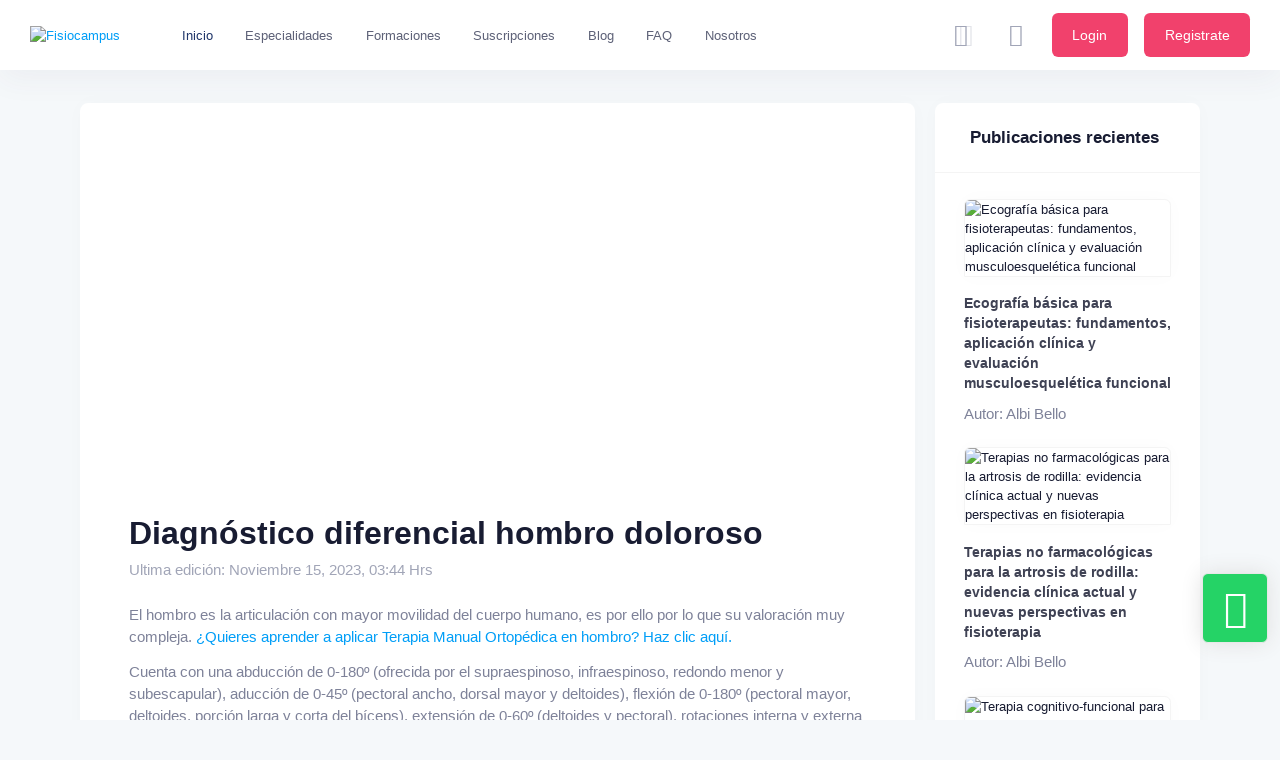

--- FILE ---
content_type: text/html; charset=UTF-8
request_url: https://fisiocampus.com/diagnostico-diferencial-hombro-doloroso
body_size: 29688
content:
<!DOCTYPE html>

<html lang="es">

    <!--begin::Head-->
	<head><base href=""/>

        <!--start::Meta-->
                    <meta charset="utf-8"/>
    <meta name="viewport" content="width=device-width, initial-scale=1"/>

    <title>Diagnóstico diferencial hombro doloroso</title>

    <meta name='description' itemprop='description' content='El hombro es la articulación con mayor movilidad del cuerpo humano, es por ello por lo que su valoración muy compleja. ¿Quieres aprender a aplicar Terapia Manual Ortopédica en hombro? Haz clic aquí.&lt;/p&gt; Cuenta con una abducción de 0-180º...'>
    <meta name='keywords' content=''>

    <link rel="canonical" href="">


    <meta property="og:title" content="FisioCampus, tu plataforma de formación online en fisioterapia">
    <meta property="og:description" content="El hombro es la articulación con mayor movilidad del cuerpo humano, es por ello por lo que su valoración muy compleja. ¿Quieres aprender a aplicar Terapia Manual Ortopédica en hombro? Haz clic aquí. Cuenta con una abducción de 0-180º...">
    <meta property="og:url" content="https://fisiocampus.com/diagnostico-diferencial-hombro-doloroso">
    <meta property="og:type" content="website">
    <meta property="og:locale" content="es_ES">
    <meta property="og:site_name" content="Fisiocampus">
    <meta property="og:image" content="https://fisiocampus.com/storage/images/postImages/10fb9a91c9_1660310084.jpg">
    


    <meta name="twitter:card"content="summary">
    <meta name="twitter:title"content="Fisiocampus">
    <meta name="twitter:description"content="FisioCampus es la plataforma de formación online para fisioterapeutas. Nuestra misión es ofrecerte los mejores cursos online, congresos, jornadas y postgrados de la mano de los mayores referentes de cada área: Antonio Meldaña, Jose Manuel Sánchez, Pablo Navarro, Amaloha Casanova… y muchos más!.">
    <meta name="twitter:url"content="https://fisiocampus.com">
    <meta name="twitter:image"content="https://fisiocampus.com/img/logos/fisiocampus_logo.png">

    

    <link rel="shortcut icon" href="https://fisiocampus.com/storage/web_images/fav_icon-16c300461_1700101265.png" />

     
            <meta name="robots" content="index, follow">
                    <!--start::Meta-->

        <!--start::Styles-->
                    <!--begin::Fonts(mandatory for all pages)-->
<link rel="preload" rel="stylesheet" href="https://fonts.googleapis.com/css?family=Inter:300,400,500,600,700"/>        <!--end::Fonts-->
<!--begin::Vendor Stylesheets(used for this page only)-->

<link href="https://fisiocampus.com/themes/metronic_v8/dist/assets/plugins/custom/datatables/datatables.bundle.css" rel="stylesheet" type="text/css"/>
<!--end::Vendor Stylesheets-->
<!--begin::Global Stylesheets Bundle(mandatory for all pages)-->
<link href="https://fisiocampus.com/themes/metronic_v8/dist/assets/plugins/global/plugins.bundle.css" rel="stylesheet" type="text/css"/>
<link href="https://fisiocampus.com/themes/metronic_v8/dist/assets/css/style.bundle.css" rel="stylesheet" type="text/css"/>
<!--end::Global Stylesheets Bundle-->

<link href="https://fisiocampus.com/css/custom-variables.css" rel="stylesheet" type="text/css">

<style>
    .imgResponsive {
        height: auto !important;
        width: 100% !important;
    }

    .grecaptcha-badge { visibility: hidden !important; }

</style>
<link rel="stylesheet" href="css\ckeditor-content-styles.css" type="text/css">
<link rel="stylesheet" href="https://fisiocampus.com/css/lms/general.css">
            <link rel="stylesheet" href="https://fisiocampus.com/library/owlcarousel/dist/assets/owl.carousel.min.css">
<link rel="stylesheet" href="https://fisiocampus.com/library/owlcarousel/dist/assets/owl.theme.default.min.css">
<link rel="stylesheet" href="https://fisiocampus.com/css/lms/banner.css">
        <style>

</style>

        <!--end::Styles-->

        <!--start::Spinner CSS-->
        <style>


    .overlay_spinner_page {
        position: fixed;
        top: 0;
        left: 0;
        width: 100%;
        height: 100%;
        background-color: rgba(0, 0, 0, 0.5); /* Adjust the alpha value for the desired transparency */
        display: flex;
        flex-direction: column;
        justify-content: center;
        align-items: center;
        display: none;
    }

    .loader_spinner_page  {
        animation: rotate 1s infinite;
        height: 50px;
        width: 50px;
    }

    .loader_spinner_page:before,
    .loader_spinner_page:after {
        border-radius: 50%;
        content: '';
        display: block;
        height: 20px;
        width: 20px;
    }
    .loader_spinner_page:before {
        animation: ball1 1s infinite;
        background-color: #1C3664; /* Updated color */
        box-shadow: 30px 0 0 #4fa1d9; /* Updated color */
        margin-bottom: 10px;
    }
    .loader_spinner_page:after {
        animation: ball2 1s infinite;
        background-color: #4fa1d9; /* Updated color */
        box-shadow: 30px 0 0 #1C3664; /* Updated color */
    }

    @keyframes rotate {
        0% {
            -webkit-transform: rotate(0deg) scale(0.8);
            -moz-transform: rotate(0deg) scale(0.8);
        }
        50% {
            -webkit-transform: rotate(360deg) scale(1.2);
            -moz-transform: rotate(360deg) scale(1.2);
        }
        100% {
            -webkit-transform: rotate(720deg) scale(0.8);
            -moz-transform: rotate(720deg) scale(0.8);
        }
    }

    @keyframes ball1 {
        0% {
            box-shadow: 30px 0 0 #4fa1d9; /* Updated color */
        }
        50% {
            box-shadow: 0 0 0 #4fa1d9; /* Updated color */
            margin-bottom: 0;
            -webkit-transform: translate(15px,15px);
            -moz-transform: translate(15px, 15px);
        }
        100% {
            box-shadow: 30px 0 0 #4fa1d9; /* Updated color */
            margin-bottom: 10px;
        }
    }

    @keyframes ball2 {
        0% {
            box-shadow: 30px 0 0 #1C3664; /* Updated color */
        }
        50% {
            box-shadow: 0 0 0 #1C3664; /* Updated color */
            margin-top: -20px;
            -webkit-transform: translate(15px,15px);
            -moz-transform: translate(15px, 15px);
        }
        100% {
            box-shadow: 30px 0 0 #1C3664; /* Updated color */
            margin-top: 0;
        }
    }

    .loading-text_spinner_page {
        color: #fff; /* Set the text color */
        font-size: 16px; /* Adjust the font size as needed */
        margin-top: 10px; /* Add margin to separate the text from the spinner */
    }


    </style>
 
        <!--end::Spinner CSS-->

        <!--start::Initial Scripts-->
                    <script>
    // Frame-busting to prevent site from being loaded within a frame without permission (click-jacking)
    if (window.top != window.self) {
        window.top.location.replace(window.self.location.href);
    }



</script>

    <!-- Meta Pixel Code -->
    <script>
        !function(f,b,e,v,n,t,s)
        {if(f.fbq)return;n=f.fbq=function(){n.callMethod?
        n.callMethod.apply(n,arguments):n.queue.push(arguments)};
        if(!f._fbq)f._fbq=n;n.push=n;n.loaded=!0;n.version='2.0';
        n.queue=[];t=b.createElement(e);t.async=!0;
        t.src=v;s=b.getElementsByTagName(e)[0];
        s.parentNode.insertBefore(t,s)}(window, document,'script',
        'https://connect.facebook.net/en_US/fbevents.js');
        fbq('init', '453550394814197');
        fbq('track', 'PageView');
    </script>
    <noscript><img height="1" width="1" style="display:none"
    src="https://www.facebook.com/tr?id=453550394814197&ev=PageView&noscript=1"/>
    </noscript>
    <!-- End Meta Pixel Code -->

<script>
    <!--Method to save console prints -->
    if (console.everything === undefined) {
        console.everything = [];
        function TS(){
            return (new Date).toLocaleString("sv", { timeZone: 'UTC' }) + "Z"
        }
        window.onerror = function (error, url, line) {
            console.everything.push({
                type: "exception",
                timeStamp: TS(),
                value: { error, url, line }
            })
            return false;
        }
        window.onunhandledrejection = function (e) {
            console.everything.push({
                type: "promiseRejection",
                timeStamp: TS(),
                value: e.reason
            })
        }

        function hookLogType(logType) {
            const original= console[logType].bind(console)
            return function(){
                console.everything.push({
                    type: logType,
                    timeStamp: TS(),
                    value: Array.from(arguments)
                })
                original.apply(console, arguments)
            }
        }

        ['log', 'error', 'warn', 'debug'].forEach(logType=>{
            console[logType] = hookLogType(logType)
        })
    }
    (function(w,d,s,l,i){w[l]=w[l]||[];w[l].push({'gtm.start':
    new Date().getTime(),event:'gtm.js'});var f=d.getElementsByTagName(s)[0],
    j=d.createElement(s),dl=l!='dataLayer'?'&l='+l:'';j.async=true;j.src=
    'https://www.googletagmanager.com/gtm.js?id='+i+dl;f.parentNode.insertBefore(j,f);
    })(window,document,'script','dataLayer','GTM-MQJ4QK9');
</script>

    <!-- Google Tag Manager -->
    <script>(function(w,d,s,l,i){w[l]=w[l]||[];w[l].push({'gtm.start':
    new Date().getTime(),event:'gtm.js'});var f=d.getElementsByTagName(s)[0],
    j=d.createElement(s),dl=l!='dataLayer'?'&l='+l:'';j.async=true;j.src=
    'https://www.googletagmanager.com/gtm.js?id='+i+dl;f.parentNode.insertBefore(j,f);
    })(window,document,'script','dataLayer','GTM-MQJ4QK9');</script>

    <!-- End Google Tag Manager -->
     

                <!--end::Initial Scripts-->

        

    </head>
    <!--end::Head-->

    <!--begin::Body-->
    <body  id="kt_app_body" data-kt-app-page-loading-enabled="true" data-kt-app-page-loading="on" data-kt-app-header-fixed="true" data-kt-app-header-fixed-mobile="true" data-kt-app-toolbar-enabled="true" class="app-default" >

        <!-- Google Tag Manager (noscript) -->
        <noscript><iframe src="https://www.googletagmanager.com/ns.html?id=GTM-MQJ4QK9"
        height="0" width="0" style="display:none;visibility:hidden"></iframe></noscript>
        <!-- End Google Tag Manager (noscript) -->
    
    <!--begin::Theme mode setup on page load-->
            <script>
    var defaultThemeMode = "light";
    var themeMode;
    if ( document.documentElement ) {
        if ( document.documentElement.hasAttribute("data-bs-theme-mode")) {
            themeMode = "light";
        } else {
            if ( localStorage.getItem("data-bs-theme") !== null ) {
                themeMode = "light";
            } else {
                themeMode = defaultThemeMode;
            }
        }
        if (themeMode === "system") {
            themeMode = window.matchMedia("(prefers-color-scheme: light)").matches ? "light" : "light";
        }
        document.documentElement.setAttribute("data-bs-theme", themeMode);
    }
</script>        <!--end::Theme mode setup on page load-->

    <!--begin::Theme mode setup on page load-->
            <!--begin::loader-->
<div class="page-loader flex-column">
    <img alt="Logo" class="theme-light-show max-h-50px" src="https://fisiocampus.com/img\logos\logo_large.png"/>
    <img alt="Logo" class="theme-dark-show max-h-50px" src="https://fisiocampus.com/img\logos\logo_large.png"/>
    <div class="d-flex align-items-center mt-5">
        <span class="spinner-border text-primary" role="status"></span>
        <span class="text-muted fs-6 fw-semibold ms-5">Cargando...</span>
    </div>
</div>
<!--end::Loader-->        <!--end::Theme mode setup on page load-->

    <!--begin::App-->
    <div class="d-flex flex-column flex-root app-root" id="kt_app_root">
        <!--begin::Page-->
        <div class="app-page  flex-column flex-column-fluid " id="kt_app_page">

            <!--start::Styles-->
                            <!--begin::Header-->
<div id="kt_app_header" class="app-header ">
    <!--begin::Header container-->
    <div class="app-container  container-fluid d-flex align-items-stretch justify-content-between " id="kt_app_header_container">

        <!--begin::Header mobile toggle-->
        <div class="d-flex align-items-center d-lg-none ms-n3 me-2" title="Show sidebar menu">
            <div class="btn btn-icon btn-color-gray-600 btn-active-color-secondary w-35px h-35px" id="kt_app_header_menu_toggle">
                <i class="ki-duotone ki-abstract-14 fs-2"> <span class="path1"></span><span class="path2"></span></i>
            </div>
        </div>
        <!--end::Header mobile toggle-->

        <!--begin::Logo-->
        <div class="d-flex align-items-center flex-grow-1 flex-lg-grow-0 me-lg-15">            

            <a href="/">


                <!--begin::logo light-->
                                    <img alt="Fisiocampus" src="https://fisiocampus.com/storage/web_images/main_icon-16c300461_1700101265.png" class="h-35px d-none d-lg-inline app-sidebar-logo-default theme-light-show"/>
                                <!--end::logo light-->

                <!--begin::logo dark-->
                                <img alt="Fisiocampus" src="https://fisiocampus.com/storage/web_images/main_icon-16c300461_1700101265.png" class="h-25px d-none d-lg-inline app-sidebar-logo-default theme-dark-show"/>
                                <!--end::logo light-->

                <!--begin::logo responsive-->
                                    <img alt="Fisiocampus" src="https://fisiocampus.com/img\logos\logo_square.png" class="h-25px d-lg-none"/>
                                <!--end::logo responsive-->

            </a>
        </div>
        <!--end::Logo-->

        <!--begin::Header wrapper-->
        <div class="d-flex align-items-stretch justify-content-between flex-lg-grow-1" id="kt_app_header_wrapper">

            <!--begin::Menu wrapper-->
                <div class="app-header-menu app-header-mobile-drawer align-items-stretch"
                    data-kt-drawer="true"
                    data-kt-drawer-name="app-header-menu"
                    data-kt-drawer-activate="{default: true, lg: false}"
                    data-kt-drawer-overlay="true"
                    data-kt-drawer-width="250px"
                    data-kt-drawer-direction="start"
                    data-kt-drawer-toggle="#kt_app_header_menu_toggle"
                    data-kt-swapper="true"
                    data-kt-swapper-mode="{default: 'append', lg: 'prepend'}"
                    data-kt-swapper-parent="{default: '#kt_app_body', lg: '#kt_app_header_wrapper'}">

                    <!--begin::Menu-->
                    <div class="menu menu-rounded menu-active-bg menu-state-primary menu-column menu-lg-row menu-title-gray-700 menu-icon-gray-500 menu-arrow-gray-500 menu-bullet-gray-500 my-5 my-lg-0 align-items-stretch fw-semibold px-2 px-lg-0" id="kt_app_header_menu" data-kt-menu="true">

                        <!--begin:Menu item-->
                        <div class="menu-item show">
                            <!--begin:Menu link-->
                            <a class="menu-link" href="/">
                                <span class="menu-title">Inicio</span>
                            </a>
                            <!--end:Menu link-->
                        </div>
                        <!--end:Menu item-->

                        <!--begin:Menu item-->
                        <div data-kt-menu-trigger="{default: 'click', lg: 'hover'}"
                             data-kt-menu-placement="bottom-start"
                             class="menu-item menu-lg-down-accordion menu-sub-lg-down-indention me-0 me-lg-2">

                            <!--begin:Menu link-->
                            <span class="menu-link">
                                <span class="menu-title">Especialidades</span>
                                <span class="menu-arrow d-lg-none"></span>
                            </span>
                            <!--end:Menu link-->

                            <!--begin:Menu sub-->
                            <div class="menu-sub menu-sub-lg-down-accordion menu-sub-lg-dropdown p-0 w-100 w-lg-850px">
                                <!--begin:Dashboards menu-->
                                    <!--begin:Row-->
                                    <div class="row">
                                        <!--begin:Col-->
                                        <div class="col-lg-12 mb-3 mb-lg-0  py-3 px-3 py-lg-6 px-lg-6">
                                            <!--begin:Row-->
                                            <div class="row">
                                                                                                    <!--begin:Col-->
                                                    <div class="col-lg-6 mb-3">
                                                        <!--begin:Menu item-->
                                                        <div class="menu-item">
                                                            <!--begin:Menu link-->
                                                            <a href="https://fisiocampus.com/cursos-online-fisioterapia-invasiva-ecografia" class="menu-link">
                                                                <span class="menu-icon d-none d-md-inline" data-bs-toggle="tooltip" data-bs-placement="bottom" data-bs-custom-class="tooltip-inverse" title="Fisioterapia Invasiva">
                                                                    <i class="fa-solid fa-circle fs-10"></i>
                                                                </span>
                                                                <span class="d-flex flex-column">
                                                                    <span class="menu-title">Fisioterapia Invasiva</span>
                                                                    
                                                                </span>
                                                            </a>
                                                            <!--end:Menu link-->
                                                        </div>
                                                        <!--end:Menu item-->

                                                    </div>
                                                    <!--end:Col-->
                                                                                                    <!--begin:Col-->
                                                    <div class="col-lg-6 mb-3">
                                                        <!--begin:Menu item-->
                                                        <div class="menu-item">
                                                            <!--begin:Menu link-->
                                                            <a href="https://fisiocampus.com/cursos-online-terapia-manual-osteopatia" class="menu-link">
                                                                <span class="menu-icon d-none d-md-inline" data-bs-toggle="tooltip" data-bs-placement="bottom" data-bs-custom-class="tooltip-inverse" title="Terapia Manual y Osteopatía">
                                                                    <i class="fa-solid fa-circle fs-10"></i>
                                                                </span>
                                                                <span class="d-flex flex-column">
                                                                    <span class="menu-title">Terapia Manual y Osteopatía</span>
                                                                    
                                                                </span>
                                                            </a>
                                                            <!--end:Menu link-->
                                                        </div>
                                                        <!--end:Menu item-->

                                                    </div>
                                                    <!--end:Col-->
                                                                                                    <!--begin:Col-->
                                                    <div class="col-lg-6 mb-3">
                                                        <!--begin:Menu item-->
                                                        <div class="menu-item">
                                                            <!--begin:Menu link-->
                                                            <a href="https://fisiocampus.com/cursos-online-fisioterapia-ejercicio-terapeutico-entrenamiento" class="menu-link">
                                                                <span class="menu-icon d-none d-md-inline" data-bs-toggle="tooltip" data-bs-placement="bottom" data-bs-custom-class="tooltip-inverse" title="Ejercicio Terapéutico">
                                                                    <i class="fa-solid fa-circle fs-10"></i>
                                                                </span>
                                                                <span class="d-flex flex-column">
                                                                    <span class="menu-title">Ejercicio Terapéutico</span>
                                                                    
                                                                </span>
                                                            </a>
                                                            <!--end:Menu link-->
                                                        </div>
                                                        <!--end:Menu item-->

                                                    </div>
                                                    <!--end:Col-->
                                                                                                    <!--begin:Col-->
                                                    <div class="col-lg-6 mb-3">
                                                        <!--begin:Menu item-->
                                                        <div class="menu-item">
                                                            <!--begin:Menu link-->
                                                            <a href="https://fisiocampus.com/cursos-online-fisioterapia-pediatrica-infantil" class="menu-link">
                                                                <span class="menu-icon d-none d-md-inline" data-bs-toggle="tooltip" data-bs-placement="bottom" data-bs-custom-class="tooltip-inverse" title="Fisioterapia Pediátrica">
                                                                    <i class="fa-solid fa-circle fs-10"></i>
                                                                </span>
                                                                <span class="d-flex flex-column">
                                                                    <span class="menu-title">Fisioterapia Pediátrica</span>
                                                                    
                                                                </span>
                                                            </a>
                                                            <!--end:Menu link-->
                                                        </div>
                                                        <!--end:Menu item-->

                                                    </div>
                                                    <!--end:Col-->
                                                                                                    <!--begin:Col-->
                                                    <div class="col-lg-6 mb-3">
                                                        <!--begin:Menu item-->
                                                        <div class="menu-item">
                                                            <!--begin:Menu link-->
                                                            <a href="https://fisiocampus.com/cursos-online-fisioterapia-conocimientos-basicos" class="menu-link">
                                                                <span class="menu-icon d-none d-md-inline" data-bs-toggle="tooltip" data-bs-placement="bottom" data-bs-custom-class="tooltip-inverse" title="Conocimientos Básicos">
                                                                    <i class="fa-solid fa-circle fs-10"></i>
                                                                </span>
                                                                <span class="d-flex flex-column">
                                                                    <span class="menu-title">Conocimientos Básicos</span>
                                                                    
                                                                </span>
                                                            </a>
                                                            <!--end:Menu link-->
                                                        </div>
                                                        <!--end:Menu item-->

                                                    </div>
                                                    <!--end:Col-->
                                                                                                    <!--begin:Col-->
                                                    <div class="col-lg-6 mb-3">
                                                        <!--begin:Menu item-->
                                                        <div class="menu-item">
                                                            <!--begin:Menu link-->
                                                            <a href="https://fisiocampus.com/cursos-online-fisioterapia-deportiva-readaptacion-lesiones" class="menu-link">
                                                                <span class="menu-icon d-none d-md-inline" data-bs-toggle="tooltip" data-bs-placement="bottom" data-bs-custom-class="tooltip-inverse" title="Fisioterapia Deportiva">
                                                                    <i class="fa-solid fa-circle fs-10"></i>
                                                                </span>
                                                                <span class="d-flex flex-column">
                                                                    <span class="menu-title">Fisioterapia Deportiva</span>
                                                                    
                                                                </span>
                                                            </a>
                                                            <!--end:Menu link-->
                                                        </div>
                                                        <!--end:Menu item-->

                                                    </div>
                                                    <!--end:Col-->
                                                                                                    <!--begin:Col-->
                                                    <div class="col-lg-6 mb-3">
                                                        <!--begin:Menu item-->
                                                        <div class="menu-item">
                                                            <!--begin:Menu link-->
                                                            <a href="https://fisiocampus.com/cursos-online-fisioterapia-traumatologica-ortopedica" class="menu-link">
                                                                <span class="menu-icon d-none d-md-inline" data-bs-toggle="tooltip" data-bs-placement="bottom" data-bs-custom-class="tooltip-inverse" title="Fisioterapia en Traumatología y Ortopedia">
                                                                    <i class="fa-solid fa-circle fs-10"></i>
                                                                </span>
                                                                <span class="d-flex flex-column">
                                                                    <span class="menu-title">Fisioterapia en Traumatología y Ortopedia</span>
                                                                    
                                                                </span>
                                                            </a>
                                                            <!--end:Menu link-->
                                                        </div>
                                                        <!--end:Menu item-->

                                                    </div>
                                                    <!--end:Col-->
                                                                                                    <!--begin:Col-->
                                                    <div class="col-lg-6 mb-3">
                                                        <!--begin:Menu item-->
                                                        <div class="menu-item">
                                                            <!--begin:Menu link-->
                                                            <a href="https://fisiocampus.com/cursos-online-fisioterapia-vestibular-mareos" class="menu-link">
                                                                <span class="menu-icon d-none d-md-inline" data-bs-toggle="tooltip" data-bs-placement="bottom" data-bs-custom-class="tooltip-inverse" title="Fisioterapia Vestibular">
                                                                    <i class="fa-solid fa-circle fs-10"></i>
                                                                </span>
                                                                <span class="d-flex flex-column">
                                                                    <span class="menu-title">Fisioterapia Vestibular</span>
                                                                    
                                                                </span>
                                                            </a>
                                                            <!--end:Menu link-->
                                                        </div>
                                                        <!--end:Menu item-->

                                                    </div>
                                                    <!--end:Col-->
                                                                                                    <!--begin:Col-->
                                                    <div class="col-lg-6 mb-3">
                                                        <!--begin:Menu item-->
                                                        <div class="menu-item">
                                                            <!--begin:Menu link-->
                                                            <a href="https://fisiocampus.com/cursos-online-fisioterapia-tecnicas-complementarias-otras-especialidades" class="menu-link">
                                                                <span class="menu-icon d-none d-md-inline" data-bs-toggle="tooltip" data-bs-placement="bottom" data-bs-custom-class="tooltip-inverse" title="Otras Especialidades">
                                                                    <i class="fa-solid fa-circle fs-10"></i>
                                                                </span>
                                                                <span class="d-flex flex-column">
                                                                    <span class="menu-title">Otras Especialidades</span>
                                                                    
                                                                </span>
                                                            </a>
                                                            <!--end:Menu link-->
                                                        </div>
                                                        <!--end:Menu item-->

                                                    </div>
                                                    <!--end:Col-->
                                                                                                    <!--begin:Col-->
                                                    <div class="col-lg-6 mb-3">
                                                        <!--begin:Menu item-->
                                                        <div class="menu-item">
                                                            <!--begin:Menu link-->
                                                            <a href="https://fisiocampus.com/cursos-online-fisioterapia-dermatofuncional-fisioestetica" class="menu-link">
                                                                <span class="menu-icon d-none d-md-inline" data-bs-toggle="tooltip" data-bs-placement="bottom" data-bs-custom-class="tooltip-inverse" title="Fisioterapia Dermatofuncional">
                                                                    <i class="fa-solid fa-circle fs-10"></i>
                                                                </span>
                                                                <span class="d-flex flex-column">
                                                                    <span class="menu-title">Fisioterapia Dermatofuncional</span>
                                                                    
                                                                </span>
                                                            </a>
                                                            <!--end:Menu link-->
                                                        </div>
                                                        <!--end:Menu item-->

                                                    </div>
                                                    <!--end:Col-->
                                                                                                    <!--begin:Col-->
                                                    <div class="col-lg-6 mb-3">
                                                        <!--begin:Menu item-->
                                                        <div class="menu-item">
                                                            <!--begin:Menu link-->
                                                            <a href="https://fisiocampus.com/cursos-online-fisioterapia-neurologica" class="menu-link">
                                                                <span class="menu-icon d-none d-md-inline" data-bs-toggle="tooltip" data-bs-placement="bottom" data-bs-custom-class="tooltip-inverse" title="Fisioterapia Neurológica">
                                                                    <i class="fa-solid fa-circle fs-10"></i>
                                                                </span>
                                                                <span class="d-flex flex-column">
                                                                    <span class="menu-title">Fisioterapia Neurológica</span>
                                                                    
                                                                </span>
                                                            </a>
                                                            <!--end:Menu link-->
                                                        </div>
                                                        <!--end:Menu item-->

                                                    </div>
                                                    <!--end:Col-->
                                                                                                    <!--begin:Col-->
                                                    <div class="col-lg-6 mb-3">
                                                        <!--begin:Menu item-->
                                                        <div class="menu-item">
                                                            <!--begin:Menu link-->
                                                            <a href="https://fisiocampus.com/cursos-online-fisioterapia-uroginecol%C3%B3gica-obstetrica" class="menu-link">
                                                                <span class="menu-icon d-none d-md-inline" data-bs-toggle="tooltip" data-bs-placement="bottom" data-bs-custom-class="tooltip-inverse" title="Fisioterapia Obstétrica y Uroginecológica">
                                                                    <i class="fa-solid fa-circle fs-10"></i>
                                                                </span>
                                                                <span class="d-flex flex-column">
                                                                    <span class="menu-title">Fisioterapia Obstétrica y Uroginecológica</span>
                                                                    
                                                                </span>
                                                            </a>
                                                            <!--end:Menu link-->
                                                        </div>
                                                        <!--end:Menu item-->

                                                    </div>
                                                    <!--end:Col-->
                                                                                                    <!--begin:Col-->
                                                    <div class="col-lg-6 mb-3">
                                                        <!--begin:Menu item-->
                                                        <div class="menu-item">
                                                            <!--begin:Menu link-->
                                                            <a href="https://fisiocampus.com/nuevas-tecnolog-as" class="menu-link">
                                                                <span class="menu-icon d-none d-md-inline" data-bs-toggle="tooltip" data-bs-placement="bottom" data-bs-custom-class="tooltip-inverse" title="Nuevas Tecnologías">
                                                                    <i class="fa-solid fa-circle fs-10"></i>
                                                                </span>
                                                                <span class="d-flex flex-column">
                                                                    <span class="menu-title">Nuevas Tecnologías</span>
                                                                    
                                                                </span>
                                                            </a>
                                                            <!--end:Menu link-->
                                                        </div>
                                                        <!--end:Menu item-->

                                                    </div>
                                                    <!--end:Col-->
                                                                                                    <!--begin:Col-->
                                                    <div class="col-lg-6 mb-3">
                                                        <!--begin:Menu item-->
                                                        <div class="menu-item">
                                                            <!--begin:Menu link-->
                                                            <a href="https://fisiocampus.com/fisioterapia-alternativa-y-complementaria" class="menu-link">
                                                                <span class="menu-icon d-none d-md-inline" data-bs-toggle="tooltip" data-bs-placement="bottom" data-bs-custom-class="tooltip-inverse" title="Fisioterapia Alternativa y Complementaria">
                                                                    <i class="fa-solid fa-circle fs-10"></i>
                                                                </span>
                                                                <span class="d-flex flex-column">
                                                                    <span class="menu-title">Fisioterapia Alternativa y Complementaria</span>
                                                                    
                                                                </span>
                                                            </a>
                                                            <!--end:Menu link-->
                                                        </div>
                                                        <!--end:Menu item-->

                                                    </div>
                                                    <!--end:Col-->
                                                                                            </div>
                                        </div>
                                        <!--end:Col-->

                                    </div>
                                    <!--end:Row-->

                                <!--end:Dashboards menu-->
                            </div>
                            <!--end:Menu sub-->

                        </div>
                        <!--end:Menu item-->



                        <!--begin:Menu item-->
                        <div data-kt-menu-trigger="{default: 'click', lg: 'hover'}"
                            data-kt-menu-placement="bottom-start"
                            class="menu-item menu-lg-down-accordion menu-sub-lg-down-indention me-0 me-lg-2">
                            <!--begin:Menu link-->
                            <span class="menu-link">
                                <span class="menu-title">Formaciones</span>
                                <span class="menu-arrow d-lg-none"></span>
                            </span>
                            <!--end:Menu link-->
                            <!--begin:Menu sub-->
                            <div class="menu-sub menu-sub-lg-down-accordion menu-sub-lg-dropdown px-lg-2 py-lg-4 w-lg-200px">

                                                                    <!--begin:Menu item-->
                                    <div class="menu-item">
                                        <!--begin:Menu link-->
                                        <a class="menu-link" href="https://fisiocampus.com/cursos-online-fisioterapia">
                                            <span class="menu-icon d-none d-md-inline" data-bs-toggle="tooltip" data-bs-placement="bottom" data-bs-custom-class="tooltip-inverse" title="Aulas de fisiocampus">
                                                <i class="fa-solid fa-circle fs-10"></i>
                                            </span>

                                            <span class="menu-title">Cursos Online</span>
                                        </a>
                                        <!--end:Menu link-->
                                    </div>
                                    <!--end:Menu item-->
                                                                    <!--begin:Menu item-->
                                    <div class="menu-item">
                                        <!--begin:Menu link-->
                                        <a class="menu-link" href="https://fisiocampus.com/jornadas-online-fisioterapia">
                                            <span class="menu-icon d-none d-md-inline" data-bs-toggle="tooltip" data-bs-placement="bottom" data-bs-custom-class="tooltip-inverse" title="Jornadas">
                                                <i class="fa-solid fa-circle fs-10"></i>
                                            </span>

                                            <span class="menu-title">Jornadas</span>
                                        </a>
                                        <!--end:Menu link-->
                                    </div>
                                    <!--end:Menu item-->
                                                                    <!--begin:Menu item-->
                                    <div class="menu-item">
                                        <!--begin:Menu link-->
                                        <a class="menu-link" href="https://fisiocampus.com/masters-posgrados-fisioterapia">
                                            <span class="menu-icon d-none d-md-inline" data-bs-toggle="tooltip" data-bs-placement="bottom" data-bs-custom-class="tooltip-inverse" title="Tipo de oferta de Master, A nivel nacional es reconocido ante las secretarías de educación">
                                                <i class="fa-solid fa-circle fs-10"></i>
                                            </span>

                                            <span class="menu-title">Másters y Posgrados</span>
                                        </a>
                                        <!--end:Menu link-->
                                    </div>
                                    <!--end:Menu item-->
                                                                    <!--begin:Menu item-->
                                    <div class="menu-item">
                                        <!--begin:Menu link-->
                                        <a class="menu-link" href="https://fisiocampus.com/libros">
                                            <span class="menu-icon d-none d-md-inline" data-bs-toggle="tooltip" data-bs-placement="bottom" data-bs-custom-class="tooltip-inverse" title="Libros de fisiocampus">
                                                <i class="fa-solid fa-circle fs-10"></i>
                                            </span>

                                            <span class="menu-title">Libros</span>
                                        </a>
                                        <!--end:Menu link-->
                                    </div>
                                    <!--end:Menu item-->
                                                                    <!--begin:Menu item-->
                                    <div class="menu-item">
                                        <!--begin:Menu link-->
                                        <a class="menu-link" href="https://fisiocampus.com/congresos-online-fisioterapia">
                                            <span class="menu-icon d-none d-md-inline" data-bs-toggle="tooltip" data-bs-placement="bottom" data-bs-custom-class="tooltip-inverse" title="Congresos">
                                                <i class="fa-solid fa-circle fs-10"></i>
                                            </span>

                                            <span class="menu-title">Congresos</span>
                                        </a>
                                        <!--end:Menu link-->
                                    </div>
                                    <!--end:Menu item-->
                                
                            </div>
                            <!--end:Menu sub-->
                        </div>
                        <!--end:Menu item-->

                        <!--begin:Menu item-->
                        <div class="menu-item">
                            <!--begin:Menu link-->
                            <a class="menu-link" href="https://fisiocampus.com/suscripciones">
                                <span class="menu-title">Suscripciones</span>
                            </a>
                            <!--end:Menu link-->
                        </div>
                        <!--end:Menu item-->
                        <!--begin:Menu item-->
                        <div class="menu-item">
                            <!--begin:Menu link-->
                            <a class="menu-link" href="https://fisiocampus.com/blog">
                                <span class="menu-title">Blog</span>
                            </a>
                            <!--end:Menu link-->
                        </div>
                        <!--end:Menu item-->
                         <!--begin:Menu item-->
                         <div class="menu-item">
                            <!--begin:Menu link-->
                            <a class="menu-link" href="https://fisiocampus.com/preguntas-frecuentes">
                                <span class="menu-title">FAQ</span>
                            </a>
                            <!--end:Menu link-->
                        </div>
                        <!--end:Menu item-->
                        <!--begin:Menu item-->
                        <div class="menu-item">
                            <!--begin:Menu link-->
                            <a class="menu-link" href="https://fisiocampus.com/nosotros">
                                <span class="menu-title">Nosotros</span>
                            </a>
                            <!--end:Menu link-->
                        </div>
                        <!--end:Menu item-->



                    </div>
                    <!--end::Menu-->
                </div>
                <!--end::Menu wrapper-->

                <!--begin::Navbar-->
                <div class="app-navbar flex-shrink-0">
                    <!--begin::Search-->
                    <div class="app-navbar-item align-items-stretch ms-1 ms-md-3">
                        <!--begin::Search-->
<div class="app-navbar-item align-items-stretch ms-1 ms-md-3">
    <!--begin::Search-->
    <div id="kt_header_search" class="header-search d-flex align-items-stretch"   data-kt-search-layout="menu" data-kt-menu-trigger="auto" data-kt-menu-overflow="false" data-kt-menu-permanent="true" data-kt-menu-placement="bottom-end">
        <!--begin::Search toggle-->
        <div class="d-flex align-items-center" data-kt-search-element="toggle" id="kt_header_search_toggle">
            <div class="btn btn-icon btn-custom btn-icon-muted btn-active-light btn-active-color-primary w-30px h-30px w-md-40px h-md-40px"  data-bs-toggle="tooltip" data-bs-placement="bottom" title="Buscador">
                <i class="ki-duotone ki-magnifier fs-2 fs-lg-1">
                    <span class="path1"></span>
                    <span class="path2"></span>
                </i>
            </div>
        </div>
        <!--end::Search toggle-->
        <!--begin::Menu-->
        <div data-kt-search-element="content" class="menu menu-sub menu-sub-dropdown p-7 w-325px w-md-375px">
            <!--begin::Wrapper-->
            <div data-kt-search-element="wrapper">
                <!--begin::Form-->
                <form data-kt-search-element="form" class="w-100 position-relative mb-3" autocomplete="off">
                    <!--begin::Icon-->
                    <i class="ki-duotone ki-magnifier fs-2 text-gray-500 position-absolute top-50 translate-middle-y ms-0">
                        <span class="path1"></span>
                        <span class="path2"></span>
                    </i>
                    <!--end::Icon-->
                    <!--begin::Input-->
                    <input type="text" class="search-input form-control form-control-flush ps-10" oninput="searchGlobalOffer(this.value)" name="search_input_global" id="search_input_global" value="" placeholder="Escriba aquí para buscar..." data-kt-search-element="input" />

                    <!--end::Input-->


                </form>
                <!--end::Form-->

                <div class="mb-5"  id="search_result_global_result_content" style="display: none">


                    <!--begin::Items-->
                        <div class="scroll-y mh-200px mh-lg-325px" id="search_result_global">


                        </div>
                    <!--end::Items-->

                </div>
                <div class=" d-flex align-center justify-content-center">
                    <a href="https://fisiocampus.com/buscador/avanzado" class="btn btn-danger hover-rotate-end">Encuentra tu curso</a>
                </div>

            </div>
            <!--end::Wrapper-->

        </div>
        <!--end::Menu-->
    </div>
    <!--end::Search-->
</div>
<!--end::Search-->
                    </div>
                    <!--end::Search-->

                    <!--begin::Chat-->
<div class="app-navbar-item ms-1 ms-md-3">
    <!--begin::Menu wrapper-->
    <div class="btn btn-icon btn-custom btn-icon-muted btn-active-light btn-active-color-primary w-30px h-30px w-md-40px h-md-40px position-relative" id="kt_drawer_chat_toggle"  data-bs-toggle="tooltip" data-bs-placement="bottom" title="Carrito de compras">
        <i class="ki-duotone ki-handcart fs-2 fs-lg-1"></i>
        <div id="shopping_cart_order_badge_render_div">
 
                    </div>
    </div>
    <!--end::Menu wrapper-->
</div>
<!--end::Chat-->
<!--begin::Chat drawer-->
<div id="kt_drawer_chat" class="bg-body" data-kt-drawer="true" data-kt-drawer-name="chat" data-kt-drawer-activate="true" data-kt-drawer-overlay="true" data-kt-drawer-width="{default:'300px', 'md': '500px'}" data-kt-drawer-direction="end" data-kt-drawer-toggle="#kt_drawer_chat_toggle" data-kt-drawer-close="#kt_drawer_chat_close" style="z-index:98 !important;">
    <!--begin::Messenger-->
    <div class="card w-100 border-0 rounded-0" id="kt_drawer_chat_messenger">
        <!--begin::Card header-->
        <div class="card-header pe-5" id="kt_drawer_chat_messenger_header">
            <!--begin::Title-->
            <div class="card-title">
                <!--begin::User-->
                <div class="d-flex justify-content-center flex-column me-3">
                    <h3 href="#" class="fs-4 fw-bold text-gray-900 text-hover-primary me-1 mb-2 lh-1">Mi carro de compras</h3>
                    <!--begin::Info-->
                    <div class="mb-0 lh-1">

                                                    <span class="badge badge-danger badge-circle w-10px h-10px me-1"></span>
                            <span class="fs-7 fw-semibold text-muted">Fuera de línea</span>
                        
                    </div>
                    <!--end::Info-->
                </div>
                <!--end::User-->
            </div>
            <!--end::Title-->
            <!--begin::Card toolbar-->
            <div class="card-toolbar">
                <!--begin::Close-->
                <div class="btn btn-sm btn-icon btn-active-color-primary" id="kt_drawer_chat_close">
                    <i class="ki-duotone ki-cross-square fs-2">
                        <span class="path1"></span>
                        <span class="path2"></span>
                    </i>
                </div>
                <!--end::Close-->
            </div>
            <!--end::Card toolbar-->
        </div>
        <!--end::Card header-->
        <!--begin::Card body-->
        <div class="card-body" id="kt_drawer_chat_messenger_body">
            <!--begin::Messages-->
            <div class="scroll-y me-n5 pe-5" data-kt-element="messages" data-kt-scroll="true" data-kt-scroll-activate="true" data-kt-scroll-height="auto" data-kt-scroll-dependencies="#kt_drawer_chat_messenger_header, #kt_drawer_chat_messenger_footer" data-kt-scroll-wrappers="#kt_drawer_chat_messenger_body" data-kt-scroll-offset="0px" id="shopping_cart_order_item_render_div">

                
                <div class="table-responsive">
                    <div class="dataTables_scroll">
                        
                        <div class="dataTables_scrollBody" style="position: relative; overflow: auto; max-height: auto; width: 100%;">
                            <table class="table align-middle table-row-dashed fs-6 gy-5 dataTable no-footer" id="kt_ecommerce_edit_order_product_table" style="width: 100%;">
                                <thead>
                                    <tr class="text-start text-gray-400 fw-bold fs-7 text-uppercase gs-0" style="height: 0px;">
                                        <th class="w-25px pe-2 sorting_disabled" rowspan="1" colspan="1" style="width: 24.9875px; padding-top: 0px; padding-bottom: 0px; border-top-width: 0px; border-bottom-width: 0px; height: 0px;">
                                            <div class="dataTables_sizing" style="height: 0px; overflow: hidden;"></div>
                                        </th>
                                        <th class="min-w-300px sorting" aria-controls="kt_ecommerce_edit_order_product_table" rowspan="1" colspan="1" style="width: 469.562px; padding-top: 0px; padding-bottom: 0px; border-top-width: 0px; border-bottom-width: 0px; height: 0px;">
                                            <div class="dataTables_sizing" style="height: 0px; overflow: hidden;">Producto</div>
                                        </th>
                                        <th class="min-w-50px text-center pe-5 sorting" aria-controls="kt_ecommerce_edit_order_product_table" rowspan="1" colspan="1" style="width: 261.6px; padding-top: 0px; padding-bottom: 0px; border-top-width: 0px; border-bottom-width: 0px; height: 0px;">
                                            <div class="dataTables_sizing" style="height: 0px; overflow: hidden;">Opciones</div>
                                        </th>
                                    </tr>
                                </thead>

                                <tbody class="fw-semibold text-gray-600">
                                                                            <!--begin::Alert-->
                                        <div class="alert alert-dismissible bg-light-info border border-info d-flex flex-column flex-sm-row p-5 mb-10">
                                            <!--begin::Icon-->
                                             <i class="ki-duotone ki-handcart fs-2hx text-info me-4 mb-5 mb-sm-0"></i>
                                            <!--end::Icon-->

                                            <!--begin::Wrapper-->
                                            <div class="d-flex flex-column pe-0 pe-sm-10">
                                                <!--begin::Title-->
                                                <h5 class="mb-1">No hay elementos en tu carro de compras</h5>
                                                <!--end::Title-->

                                                <!--begin::Content-->
                                                <span>Puedes agregar todos los cursos que desees adquirir.</span>
                                                <!--end::Content-->
                                            </div>
                                            <!--end::Wrapper-->


                                        </div>
                                        <!--end::Alert-->
                                    
                                </tbody>
                            </table>
                        </div>
                    </div>
                </div>

            </div>
            <!--end::Messages-->



        </div>
        <!--end::Card body-->


        <!--begin::Card footer-->
        <div class="card-footer pt-1" id="kt_drawer_chat_messenger_footer">

            
                
                <!--begin::Alert-->
                
                <!--end::Alert-->
            

            
            <div class="p-5" id="shopping_cart_order_total_render_div">

                
            </div>

            <!--begin:Toolbar-->
            <div class="d-flex flex-stack">
                <!--begin::Send-->

                                    <a data-bs-toggle="modal" data-bs-target="#login" class="btn btn-warning mx-2" id="kt_subscriptions_create_button" data-redirect-url="https://fisiocampus.com/shopping/cart/order/detail/index">Ir al carrito</a>
                    <a data-bs-toggle="modal" data-bs-target="#login" class="btn btn-success mx-2" id="kt_subscriptions_create_button" data-redirect-url="https://fisiocampus.com/payment/index">Proceder al pago</a>
                
                <!--end::Send-->
            </div>
            <!--end::Toolbar-->
        </div>
        <!--end::Card footer-->


    </div>
    <!--end::Messenger-->
</div>
<!--end::Chat drawer-->






                    
                        <div class="app-navbar-item ms-1 ms-lg-5">
                            <a data-bs-toggle="modal" data-bs-target="#login" class="btn btn-danger">Login</a>
                        </div>

                        <div class="app-navbar-item ms-1 ms-lg-5">
                            <a data-bs-toggle="modal" data-bs-target="#register" class="btn btn-danger">Registrate</a>
                        </div>


                    
                </div>
                <!--end::Navbar-->
        </div>
        <!--end::Header wrapper-->
    </div>
    <!--end::Header container-->
</div>
                        <!--end::Head-->
            
            <!--begin::Wrapper-->
            <div class="app-wrapper flex-column flex-row-fluid">
                              
                
                                                    
                
<div class="content d-flex flex-column flex-column-fluid pt-10" id="kt_content">
    <!--begin::Entry-->
    <div class="d-flex flex-column-fluid">
        <!--begin::Container-->
        <div class="container">
            <!--begin::Chat-->
            <div class="row">
                <!--begin::Content-->
                <div class="col-sm-12 col-md-8 col-lg-9">
                    <div class="d-flex flex-column flex-grow-1">
                        <!--begin::Row-->
                        <div class="card card-custom mb-4">
                            <div class="card-body py-3 px-2 px-md-8" id="render-div">

                                <div class="overlay mt-8">
                                    <!--begin::Image-->
                                    
                                    <div class="bgi-no-repeat bgi-position-center bgi-size-cover card-rounded min-h-150px min-h-sm-350px" style="background-image:url('/storage/images/postImages/10fb9a91c9_1660310084.jpg')" title="Diagnóstico diferencial hombro doloroso"></div>
                                    <!--end::Image-->
                                </div>
                                <div class="fs-5 fw-semibold text-gray-600">
                                    <div class="row mb-10">
                                        <div class="col-md-12 px-10">
                                            <h1 class="font-weight-bolder text-dark mb-2 pt-8" style="font-size: 32px;">Diagnóstico diferencial hombro doloroso</h1>
                                                                                        <span class="text-muted font-weight-bold">Ultima edición: Noviembre 15, 2023, 03:44 Hrs</span>
                                            <div class="line-height-xl mt-7 text-justify">
                                                <div class="field-body">
<p>El hombro es la articulaci&oacute;n con mayor movilidad del cuerpo humano, es por ello por lo que su valoraci&oacute;n muy compleja. <a href="https://fisiocampus.com/curso-online-fisioterapia-bases-fundamentos-terapia-manual-ortopedica">&iquest;Quieres aprender a aplicar Terapia Manual Ortop&eacute;dica en hombro? Haz clic aqu&iacute;.</a></p>

<p>Cuenta con una abducci&oacute;n de 0-180&ordm; (ofrecida por el supraespinoso, infraespinoso, redondo menor y subescapular), aducci&oacute;n de 0-45&ordm; (pectoral ancho, dorsal mayor y deltoides), flexi&oacute;n de 0-180&ordm; (pectoral mayor, deltoides, porci&oacute;n larga y corta del b&iacute;ceps), extensi&oacute;n de 0-60&ordm; (deltoides y pectoral), rotaciones interna y externa de 0-90&ordm; (manguito de rotadores, deltoides y dorsal ancho).<sup> (1)</sup></p>

<p>El hombro se descompone en 4 articulaciones:<sup>(1)</sup></p>

<ul>
	<li><strong>Glenohumeral</strong>: es la articulaci&oacute;n responsable de los 90 primeros grados de abducci&oacute;n. Cuenta con c&aacute;psula y sinovial.</li>
	<li><strong>Acromioclavicular y esternoclavicular</strong>: entran en acci&oacute;n cuando se supera los 90&ordm; de abducci&oacute;n.</li>
	<li><strong>Escapulotor&aacute;cica</strong>: act&uacute;a entre los 90 y los 135&ordm; de abducci&oacute;n.</li>
</ul>

<p>La estabilidad del hombro viene dada por los estabilizadores pasivos (ligamentos) y por los estabilizadores activos (m&uacute;sculos y tendones) entre los que diferenciamos:<sup>(1,2)</sup></p>

<ul>
	<li>En la cara anterior: la porci&oacute;n larga del b&iacute;ceps (flexor y supinador de codo) en la corredera entre el troqu&iacute;n y el troquiter; y el subescapular (componente del manguito de rotadores, rotador interno) insertado en el troqu&iacute;n.</li>
	<li>En la cara posterior: el supraespinoso (abductor y rotador externo de hombro), infraespinoso (rotador externo) y redondo menor (rotador externo), todos ellos componentes del manguito de los rotadores e insertados en el troquiter.</li>
</ul>

<p>El hombro doloroso o s&iacute;ndrome de hombro doloroso es un diagn&oacute;stico bastante recurrente en la cl&iacute;nica fisioter&aacute;pica y su etiolog&iacute;a es multifactorial.<sup>(3)</sup> Es com&uacute;n en medicina este diagn&oacute;stico, especialmente en urgencias, donde el acceso a pruebas diagn&oacute;sticas es m&aacute;s dif&iacute;cil y requiere la derivaci&oacute;n a consultas externas. Pero este diagn&oacute;stico no identifica la etiolog&iacute;a, sino que es m&aacute;s bien una descripci&oacute;n de la presentaci&oacute;n cl&iacute;nica. El dolor de hombro se considera el segundo dolor en frecuencia de consulta, estando solo por debajo del dolor lumbar.<sup>(3)</sup> Las mujeres son las m&aacute;s afectadas, sobre todo el lado derecho (debido a la dominancia de los diestros sobre los zurdos). Una gran parte de los afectados realizan trabajos manuales, con riesgos biomec&aacute;nicos y socioambientales. El diagn&oacute;stico m&aacute;s frecuente es el s&iacute;ndrome subacromial.<sup>(4)</sup></p>

<p>A lo largo de este art&iacute;culo se resumir&aacute;n las posibles causas que podr&iacute;an originar el s&iacute;ndrome, as&iacute; como las pruebas cl&iacute;nicas que se pueden realizar para confirmar o descartar estas etiolog&iacute;as siempre teniendo en cuenta que son test cl&iacute;nicos y no pruebas complementarias por lo que, aunque nos aproximan al diagn&oacute;stico, no muestran de forma totalmente fiable el origen del dolor.</p>

<h2><a id="s-1" name="s-1">Valoraci&oacute;n del hombro</a></h2>

<p>En la exploraci&oacute;n del hombro debemos seguir distintos pasos:</p>

<ol>
	<li><strong>Inspecci&oacute;n: </strong>De la existencia de una posici&oacute;n anti&aacute;lgica (lo que podr&iacute;a ser indicativo de artritis agudas o infecciosas), la existencia de tumefacci&oacute;n, sinovitis o derrame, atrofias musculares (propias de roturas tendinosas o procesos cr&oacute;nicos) o equimosis (en el caso de roturas m&uacute;sculo-esquel&eacute;ticas).</li>
	<li><strong>Palpaci&oacute;n:</strong> De las zonas de tumefacci&oacute;n y&nbsp;puntos dolorosos.</li>
	<li><strong>Valoraci&oacute;n de la movilidad activa, pasiva y contra resistencia: </strong>Se valora el movimiento&nbsp;activo&nbsp;para localizar el lugar donde aparece el dolor, aunque esta doler&aacute; tanto si la lesi&oacute;n es articular como periarticular y a continuaci&oacute;n se testa a la movilidad pasiva en la que la actividad muscular queda anulada. Si apareciese dolor en esta &uacute;ltima nos encontrar&iacute;amos ante una afectaci&oacute;n&nbsp;de origen articular.<sup>(2)</sup> Para hacer la valoraci&oacute;n contra resistencia, el paciente ir&aacute; poniendo en tensi&oacute;n, mediante gestos selectivos, los distintos grupos musculares, de forma que, al realizar el gesto, si el origen es m&uacute;sculo-tendinoso, se reproducir&aacute; el dolor.<sup>(2,5) </sup>&nbsp;&nbsp;</li>
	<li><strong>Valoraci&oacute;n de la fuerza muscular</strong></li>
	<li><strong>Test&nbsp;espec&iacute;ficos: </strong>los veremos a continuaci&oacute;n en los siguientes apartados.</li>
	<li><strong>Pruebas complementarias:</strong> cuando las herramientas anteriores no son aclaratorias, se debe recurrir a las t&eacute;cnicas de imagen como son: radiograf&iacute;a simple, TAC, artrograf&iacute;a con o sin contraste, angiograma, ecograf&iacute;a, escintigraf&iacute;a o resonancia magn&eacute;tica.<sup>(2)</sup></li>
</ol>

<h2><a id="s-2" name="s-2">Etiolog&iacute;a periarticular</a></h2>

<p>Cuando la etiolog&iacute;a es periarticular, es decir de las estructuras que rodean la articulaci&oacute;n, el movimiento pasivo&nbsp;estar&aacute; conservado, el&nbsp;activo&nbsp;estar&aacute; limitado&nbsp;y aparecer&aacute; el dolor en las maniobras contra-resistencia que pongan a prueba el tend&oacute;n comprometido. Puede deberse a dos razones: patolog&iacute;a tendinosa o de la bursa. En esta situaci&oacute;n, si el espacio subacromial se encontrase disminuido, el signo de Neer y la maniobra de Hawking-Kennedy saldr&aacute; positiva.</p>

<p><img alt="" class="media-element file-default imgResponsive" data-delta="1" height="262" src="https://fisiocampus.com/storage/images/postBody/0_0.png" typeof="foaf:Image" width="601" /></p>

<h3><a id="s-2-1" name="s-2-1">Patolog&iacute;a tendinosa (tendinopat&iacute;a o rotura tendinosa)</a></h3>

<p>Es la causa m&aacute;s frecuente dentro de las dolencias del hombro. Lo primero a diferenciar es que, si hay rotura parcial puede haber dolor y limitaci&oacute;n funcional del hombro, pero podr&aacute; elevar el brazo por encima de 90&ordm; de forma activa. En cambio, cuando la lesi&oacute;n es completa o severa aparecer&aacute; debilidad y limitaci&oacute;n funcional en activo y la movimiento&nbsp;pasivo&nbsp;estar&aacute; conservado.<sup>(3)</sup> En este tipo de afectaci&oacute;n&nbsp;tendinosa no habr&aacute; dolor en reposo. Para descartarlo con certeza se deber&iacute;a de realizar una resonancia magn&eacute;tica. La sintomatolog&iacute;a ser&aacute; una sensibilidad muy localizada en la zona que se ha roto o lesionado, limitaci&oacute;n funcional en la fase aguda que afecta a las actividades de la vida diaria, posible equimosis y positivo en alguno de los siguientes tests espec&iacute;ficos. Puede haber adem&aacute;s dolor y crepitaci&oacute;n en la palpaci&oacute;n de los tendones afectados.<sup>(3</sup></p>

<p><img alt="" class="media-element file-default imgResponsive" data-delta="2" height="743" src="https://fisiocampus.com/storage/images/postBody/3_4.png" typeof="foaf:Image" width="621" /></p>

<p>Otros tendones y m&uacute;sculos que pueden ocasionar problemas, aunque con menos frecuencia son: redondo mayor, redondo menor o deltoides.</p>

<h3><a id="s-2-2" name="s-2-2">Patolog&iacute;a de la bursa</a></h3>

<p>En estos casos se produce una inflamaci&oacute;n de la bursa sinovial (especie de coj&iacute;n interarticular).<sup>(6)</sup> Existen varias bursas en el complejo articular del hombro y en funci&oacute;n a cual est&eacute; da&ntilde;ada se llamar&aacute; de una manera u otra. La <u>bursitis subacromial y subcoracoidea</u> se presenta con crepitaci&oacute;n de la bursa subacromial por hipertrofia, puede ocasionar edema a nivel de la articulaci&oacute;n (sobre todo en la cara anterior), el ROM pasivo se conservar&aacute; y generalmente va asociado un cuadro en el que el paciente se somete a un sobreuso. Para valorarlo de forma objetiva se debe realizar una RNM con contraste de lidoca&iacute;na. A nivel de test cl&iacute;nico se puede apreciar dolor entre los 60-120&ordm; de abducci&oacute;n activa de hombro.<sup>(3) </sup>Son patolog&iacute;as de instauraci&oacute;n aguda, sin evidencia de accidente traum&aacute;tico.<sup> (2)</sup></p>

<p>Una forma de evaluar si existe esta afectaci&oacute;n&nbsp;ser&aacute; a trav&eacute;s del test de Yocum en el que se le solicita al paciente que coloque la mano del brazo afecto en el hombro contralateral y la mano contraria, en el codo del brazo afecto. Con esta posici&oacute;n, se le pide al paciente que levante el codo hacia arriba ofreci&eacute;ndose a s&iacute; mismo una resistencia con el brazo contrario. Esta maniobra doler&aacute; cuando haya compromiso subacromial.<sup>(2) </sup></p>

<p><img alt="" class="media-element file-default imgResponsive" data-delta="3" height="335" src="https://fisiocampus.com/storage/images/postBody/00.png" typeof="foaf:Image" width="271" /></p>

<p>Otra variedad de bursitis es la <u>escapulo-tor&aacute;cica</u> que se presenta con dolor a la presi&oacute;n sobre la esc&aacute;pula y crepitaci&oacute;n durante el movimiento. Son mucho menos frecuentes y generalmente se originan a partir de osteocondromas o exostosis costales.<sup>(2)</sup></p>

<h2><a id="s-3" name="s-3">Etiolog&iacute;a articular/ capsular</a></h2>

<p>Ante esta situaci&oacute;n, tanto los movimientos activos como los pasivos estar&aacute;n limitados. Las maniobras resistidas salen normales. Existen varias motivos&nbsp;articulares o capsulares que pueden derivar en dolor en el hombro.</p>

<h3><a id="s-3-1" name="s-3-1">Capsulitis retr&aacute;ctil (hombro congelado)</a></h3>

<p>Se presenta con limitaci&oacute;n de todos los movimientos del hombro y dolor intenso. En su evoluci&oacute;n puede durar desde varios meses a a&ntilde;os. Aparece com&uacute;nmente a partir de los 50 a&ntilde;os, siendo m&aacute;s frecuente en mujeres que en hombres. Todo este cuadro desencadena dolor e impotencia funcional.<sup>(6) </sup>En la exploraci&oacute;n aparecer&aacute; la sintomatolog&iacute;a durante las maniobras c/R, las de pinzamiento subacromial y las de b&iacute;ceps. Este dolor es m&aacute;s agudo durante las primeras semanas y se asocia a contracturas musculares y conforme pasa el tiempo, el dolor va cediendo y aparecer&aacute; la atrofia muscular y limitaci&oacute;n del rango de movilidad.<sup>(2)</sup></p>

<p><img alt="" class="media-element file-default imgResponsive" data-delta="4" height="473" src="https://fisiocampus.com/storage/images/postBody/01_0.png" typeof="foaf:Image" width="654" /></p>

<p><em>Imagen extra&iacute;da de: </em><a href="https://www.mdsaude.com/es/2016/07/capsulitis-adhesiva-hombro-congelado.html"><em>https://www.mdsaude.com/es/2016/07/capsulitis-adhesiva-hombro-congelado.html</em></a></p>

<p>&nbsp;</p>

<p>La capsulitis adhesiva suele estar relacionada con enfermedades sist&eacute;micas como, por ejemplo, enfermedad&nbsp;tiroidea, cardiovasculares, diabetes o enfermedades autoinmunes. Tambi&eacute;n se ha visto asociaci&oacute;n con cirug&iacute;as, inmovilizaciones prolongadas, Parkinson, ACV o traumatismos directos en la articulaci&oacute;n.<sup>(6)</sup></p>

<h3><a id="s-3-2" name="s-3-2">Artritis glenohumeral o acromioclavicular</a></h3>

<p>Por etiolog&iacute;a&nbsp;inflamatoria&nbsp;(artritis reumatoide o espondilitis anquilosante), formaci&oacute;n de microcristales (en casos de gota o condrocalcinosis), neurop&aacute;tica, traum&aacute;ticas o infecciosas.<sup>(2) </sup>El rango de movilidad puede estar conservado, pero aparecer&aacute; dolor en la aducci&oacute;n horizontal y en la compresi&oacute;n. Se aprecia fundamentalmente en pruebas radiol&oacute;gicas.</p>

<h3><a id="s-3-3" name="s-3-3">Artrosis gleno-humeral</a></h3>

<p>Con una presentaci&oacute;n semejante a la capsulitis adhesiva y asociado a hipoton&iacute;a de la musculatura de la cintura escapular. Puede ser postraum&aacute;tica, asociada a la edad (artrosis poliarticular) o a una rotura masiva del manguito. Se descarta con radiograf&iacute;a. El dolor durante el movimiento es moderado y aparece m&aacute;s en abducci&oacute;n y suele ir acompa&ntilde;ado de crepitaciones.<sup>(2)</sup></p>

<h3><a id="s-3-4" name="s-3-4">Hombro de Milwaukee</a></h3>

<p>Es un tipo de artropat&iacute;a destructiva que aparece sobre todo en la edad avanzada. Aparece rotura completa del manguito de rotadores y dolor moderado. Se asocia generalmente a derrames articulares y cristales de hidroxiapatita. Radiol&oacute;gicamente aparece pinzamiento de la articulaci&oacute;n gleno-humeral, destrucci&oacute;n &oacute;sea y deformidad articular.<sup>(2) </sup>&nbsp;</p>

<h3><a id="s-3-5" name="s-3-5">Otras causas menos frecuentes</a></h3>

<p>Pueden ser el s&iacute;ndrome coraco-acromial, necrosis avascular, neoplasias primarias o metast&aacute;sicas (suele ir acompa&ntilde;ado de un cuadro de s&iacute;ntomas asociados)<sup>(3)</sup>, Enfermedad de Paget o inestabilidad glenohumeral.<sup>(2)</sup></p>

<h3><a id="s-3-6" name="s-3-6">Causas extr&iacute;nsecas</a></h3>

<p>Hablamos de etiolog&iacute;as&nbsp;extr&iacute;nsecas cuando el origen de la patolog&iacute;a no est&aacute; en el hombro, por tanto, ninguno de los test anteriores reproducir&aacute;n la sintomatolog&iacute;a. Dentro de ellas encontramos:<sup>(7)</sup></p>

<ul>
	<li><strong>Radiculopat&iacute;a cervical</strong>: patolog&iacute;a &oacute;sea, medular, compresi&oacute;n de ra&iacute;ces nerviosas, lesiones del plexo nervioso o del desfiladero tor&aacute;cico.</li>
	<li><strong>Origen neurovascular</strong>: desfiladero tor&aacute;cico, patolog&iacute;a infecciosa o distrofia simp&aacute;tico-refleja.</li>
	<li><strong>Dolor referido</strong>: de los pulmones, coraz&oacute;n, ves&iacute;cula, trombosis de la vena axilar, disecci&oacute;n a&oacute;rtica, etc.</li>
	<li><strong>Otras patolog&iacute;as</strong>: polimialgia reum&aacute;tica, fibromialgia, enfermedad autoinmune, herpes zoster o tumor de Pancoast.</li>
</ul>

<h2><a id="s-4" name="s-4">Conclusiones</a></h2>

<p>En conclusi&oacute;n, una valoraci&oacute;n completa del hombro ser&aacute; necesaria para determinar el camino de nuestro tratamiento. Aunque la exploraci&oacute;n f&iacute;sica no es decisiva s&iacute; que nos ofrece una orientaci&oacute;n diagn&oacute;stica y nos permite, en fisioterapia, iniciar el tratamiento a partir de la generaci&oacute;n de una hip&oacute;tesis diagn&oacute;stica aun sin tener todav&iacute;a las pruebas complementarias.</p>

<h2><a id="s-5" name="s-5">Referencias</a></h2>

<ol>
	<li><a id="ref.1" name="ref.1">Aliste M. Hombro doloroso. </a><a id="ref.1" name="ref.1"></a><a id="ref.1" name="ref.1"><em>Medwave. </em></a>June de 2006;<a id="ref.1" name="ref.1"><em> 6</em></a>(5): e188. doi:10.5867/medwave.2006.05.1881.</li>
	<li><a id="ref.2" name="ref.2">Haza&ntilde;as-Ruiz S, Conde-Melgar M, Enr&iacute;quez-&Aacute;lvarez, et al. Hombro doloroso. M&aacute;laga. 2016.</a></li>
	<li><a id="ref.3" name="ref.3">P&eacute;rez Jim&eacute;nez F. J., G&oacute;mez Esp&iacute;ndola J. C., &amp; Ibarra Ponce J. C. Hombro doloroso. <em>Revista Dolor, Cl&iacute;nica y Terapia. </em>Enero-Febrero de 2008;<em> 5</em>(6).</a></li>
	<li><a id="ref.4" name="ref.4">Fonseca-Portilla G. C., Vargas-Naranjo S., Alp&iacute;zar-Chac&oacute;n C. E., et al. S&iacute;ndrome de hombro doloroso (Painful Shoulder Syndrome). <em>Acta M&eacute;dica Costarricense. </em>Octubre-Diciembre de 2010;<em> 52</em>(4): 227-31.</a></li>
	<li><a id="ref.5" name="ref.5">Gabucio-L&oacute;pez, P. Tratamiento del hombro doloroso mediante terapia manual. <em>Revista de Fisioterapia (Guadalupe). </em>2008;<em> 7</em>(1): 23-33.</a></li>
	<li><a id="ref.6" name="ref.6">Pinheiro P. (13 de Agosto de 2018). Capsulitis Adhesiva - Hombro Congelado. <em>MD.SA&Uacute;DE</em>. Recuperado el 30 de Septiembre de 2018, de: https://www.mdsaude.com/es/2016/07/capsulitis-adhesiva-hombro-congelado.html.</a></li>
	<li><a id="ref.7" name="ref.7">Garc&iacute;a Calder&oacute;n M, Galobart-Morilla P, &amp; Calvente-Candenas J. Tumor De Pancoast En El Diagn&oacute;stico Diferencial Del Hombro Doloroso. <em>SAMFyC CONGRESOS. </em>2015; 172/38.</a></li>
</ol>
</div>
                                            </div>
                                            <div class="font-size-h4 text-dark-50 my-5 d-flex justify-content-between">
                                                <div class="float-left">
                                                                                                            Autor: <span class="text-mute font-weight-boldest ml-2">Noemí Moreno Segura</span>
                                                                                                    </div>
                                                <div class="float-right">
                                                    

                                                </div>
                                            </div>
                                        </div>
                                    </div>

                                </div>
                            </div>
                        </div>
                        <!--end::Row-->
                        <div class="card card-custom gutter-b mb-5">
                            <!--begin::Body-->
                            <div class="card-body">
                                <div class="pb-8 example">
                                    <div class="example-preview">
                                        <!--begin::Top-->
                                        <div class="d-flex align-items-center">
                                            <!--begin::Symbol-->
                                            <div class="symbol symbol-40 symbol-light-success mr-5">
                                                
                                            </div>
                                            <!--end::Symbol-->
                                            <!--begin::Description-->
                                            <h3 class="card-title fw-bold">¿Que piensas de la publicación?</h3>

                                            <!--end::Description-->
                                        </div>
                                        <!--end::Top-->
                                        <!--begin::Form-->
                                        <form id="form_comment" class="pt-10 ql-quil ql-quil-plain">
                                            <!--begin::Editor-->
                                            <div id="comment_editor"></div>
                                            <!--end::Editor-->
                                            <div class="border-top my-5"></div>
                                            <!--begin::Toolbar-->
                                            <div id="comment_editor_toolbar" class="ql-toolbar d-flex align-items-center justify-content-between">
                                                <div class="mr-2">
                                                    <span class="ql-formats">
                                                        <button class="ql-bold"></button>
                                                        <button class="ql-italic"></button>
                                                        <button class="ql-underline"></button>
                                                        <button class="ql-strike"></button>
                                                        <button class="ql-link"></button>
                                                        <button class="ql-clean"></button>
                                                    </span>
                                                </div>
                                                <div class="">
                                                                                                            <a data-bs-toggle="modal" data-bs-target="#login" id="kt_subscriptions_create_button" data-post-id="10" class="btn btn-md btn-primary text-hover-white">
                                                            <i class="fas fa-paper-plane"></i> Comentar
                                                        </a>
                                                    
                                                </div>
                                            </div>
                                            <!--end::Toolbar-->
                                            <div id="post_comment-error" class="invalid-feedback animated fadeIn text-danger pt-1"></div>
                                        </form>
                                        <!--end::Form-->
                                    </div>
                                </div>

                                <div id="container-comments">
                                    <div class="pl-md-8 no_comment">
    <!--begin::Header-->
    <div class="row pb-4">
        <!--begin::Symbol-->
        <div class="col h6 text-center text-muted font-weight-bold">
            Sin comentarios para la publicación
        </div>
    </div>
</div>
<!--begin::Separator-->
<div class="separator separator-solid mt-5 mb-4 pl-md-8 no_comment"></div>

                                </div>
                            </div>
                            <!--end::Body-->
                        </div>
                    </div>
                </div>
                <!--end::Content-->

                <!--begin::post recent-->
                <div class="col-sm-12 col-md-4 col-lg-3 mb-4 d-md-block">
                    <div class="card card-custom gutter-b">
                        <div class="card-header justify-content-center">
                            <h3 class="card-title fw-bold">Publicaciones recientes</h3>
                            <div class="card-toolbar">
                            </div>
                        </div>

                        <div class="card-body pt-1">
                            <!--begin::Item-->
                                                        <div class="col-md-12 pt-7">
                                <!--begin::Hot sales post-->
                                <div class="card-xl-stretch">


                                    <div class="card overlay overflow-hidden border rounded-top rounded-bottom-0">
                                        <div class="card-body p-0">
                                            <div class="overlay-wrapper">
                                                <img src="" alt="Ecografía básica para fisioterapeutas: fundamentos, aplicación clínica y evaluación musculoesquelética funcional" class="w-100  h-150px lozad" data-src="/storage/images/postImagesthumbnail/front_image-5108dc5675e_1765992845.png">
                                            </div>
                                            <div class="overlay-layer bg-dark bg-opacity-25">
                                                <a href="https://fisiocampus.com/ecograf-a-b-sica-para-fisioterapeutas-fundamentos-aplicaci-n-cl-nica-y-evaluaci-n-musculoesquel-tica-funcional" class="btn btn-primary" title="Ecografía básica para fisioterapeutas: fundamentos, aplicación clínica y evaluación musculoesquelética funcional">
                                                    Ir al post
                                                </a>
                                            </div>

                                        </div>
                                    </div>

                                    <!--begin::Body-->
                                    <div class="mt-5">
                                        <!--begin::Title-->
                                        <span href="https://fisiocampus.com/ecograf-a-b-sica-para-fisioterapeutas-fundamentos-aplicaci-n-cl-nica-y-evaluaci-n-musculoesquel-tica-funcional" class="fs-6 fw-bold text-gray-800">Ecografía básica para fisioterapeutas: fundamentos, aplicación clínica y evaluación musculoesquelética funcional</span>
                                        <!--end::Title-->
                                        <!--begin::Text-->
                                        <div class="fw-semibold fs-5 text-gray-600 text-dark mt-3">Autor: Albi Bello</div>
                                        <!--end::Text-->
                                    </div>
                                    <!--end::Body-->
                                </div>
                                <!--end::Hot sales post-->
                            </div>
                                                        <div class="col-md-12 pt-7">
                                <!--begin::Hot sales post-->
                                <div class="card-xl-stretch">


                                    <div class="card overlay overflow-hidden border rounded-top rounded-bottom-0">
                                        <div class="card-body p-0">
                                            <div class="overlay-wrapper">
                                                <img src="" alt="Terapias no farmacológicas para la artrosis de rodilla: evidencia clínica actual y nuevas perspectivas en fisioterapia" class="w-100  h-150px lozad" data-src="/storage/images/postImagesthumbnail/front_image-5053a6fbb9b_1764257342.jpg">
                                            </div>
                                            <div class="overlay-layer bg-dark bg-opacity-25">
                                                <a href="https://fisiocampus.com/terapias-no-farmacol-gicas-para-la-artrosis-de-rodilla-evidencia-cl-nica-actual-y-nuevas-perspectivas-en-fisioterapia" class="btn btn-primary" title="Terapias no farmacológicas para la artrosis de rodilla: evidencia clínica actual y nuevas perspectivas en fisioterapia">
                                                    Ir al post
                                                </a>
                                            </div>

                                        </div>
                                    </div>

                                    <!--begin::Body-->
                                    <div class="mt-5">
                                        <!--begin::Title-->
                                        <span href="https://fisiocampus.com/terapias-no-farmacol-gicas-para-la-artrosis-de-rodilla-evidencia-cl-nica-actual-y-nuevas-perspectivas-en-fisioterapia" class="fs-6 fw-bold text-gray-800">Terapias no farmacológicas para la artrosis de rodilla: evidencia clínica actual y nuevas perspectivas en fisioterapia</span>
                                        <!--end::Title-->
                                        <!--begin::Text-->
                                        <div class="fw-semibold fs-5 text-gray-600 text-dark mt-3">Autor: Albi Bello</div>
                                        <!--end::Text-->
                                    </div>
                                    <!--end::Body-->
                                </div>
                                <!--end::Hot sales post-->
                            </div>
                                                        <div class="col-md-12 pt-7">
                                <!--begin::Hot sales post-->
                                <div class="card-xl-stretch">


                                    <div class="card overlay overflow-hidden border rounded-top rounded-bottom-0">
                                        <div class="card-body p-0">
                                            <div class="overlay-wrapper">
                                                <img src="" alt="Terapia cognitivo-funcional para el dolor lumbar crónico: una propuesta efectiva, personalizada y basada en evidencia" class="w-100  h-150px lozad" data-src="/storage/images/postImagesthumbnail/front_image-5048d727a9f_1764253942.jpg">
                                            </div>
                                            <div class="overlay-layer bg-dark bg-opacity-25">
                                                <a href="https://fisiocampus.com/terapia-cognitivo-funcional-para-el-dolor-lumbar-cr-nico-una-propuesta-efectiva-personalizada-y-basada-en-evidencia" class="btn btn-primary" title="Terapia cognitivo-funcional para el dolor lumbar crónico: una propuesta efectiva, personalizada y basada en evidencia">
                                                    Ir al post
                                                </a>
                                            </div>

                                        </div>
                                    </div>

                                    <!--begin::Body-->
                                    <div class="mt-5">
                                        <!--begin::Title-->
                                        <span href="https://fisiocampus.com/terapia-cognitivo-funcional-para-el-dolor-lumbar-cr-nico-una-propuesta-efectiva-personalizada-y-basada-en-evidencia" class="fs-6 fw-bold text-gray-800">Terapia cognitivo-funcional para el dolor lumbar crónico: una propuesta efectiva, personalizada y basada en evidencia</span>
                                        <!--end::Title-->
                                        <!--begin::Text-->
                                        <div class="fw-semibold fs-5 text-gray-600 text-dark mt-3">Autor: Albi Bello</div>
                                        <!--end::Text-->
                                    </div>
                                    <!--end::Body-->
                                </div>
                                <!--end::Hot sales post-->
                            </div>
                                                        <div class="col-md-12 pt-7">
                                <!--begin::Hot sales post-->
                                <div class="card-xl-stretch">


                                    <div class="card overlay overflow-hidden border rounded-top rounded-bottom-0">
                                        <div class="card-body p-0">
                                            <div class="overlay-wrapper">
                                                <img src="" alt="Vértigo posicional paroxístico benigno: abordaje fisioterapéutico actualizado" class="w-100  h-150px lozad" data-src="/storage/images/postImagesthumbnail/front_image-4975d7ab0cb_1759159270.jpg">
                                            </div>
                                            <div class="overlay-layer bg-dark bg-opacity-25">
                                                <a href="https://fisiocampus.com/v-rtigo-posicional-parox-stico-benigno-abordaje-fisioterap-utico-actualizado" class="btn btn-primary" title="Vértigo posicional paroxístico benigno: abordaje fisioterapéutico actualizado">
                                                    Ir al post
                                                </a>
                                            </div>

                                        </div>
                                    </div>

                                    <!--begin::Body-->
                                    <div class="mt-5">
                                        <!--begin::Title-->
                                        <span href="https://fisiocampus.com/v-rtigo-posicional-parox-stico-benigno-abordaje-fisioterap-utico-actualizado" class="fs-6 fw-bold text-gray-800">Vértigo posicional paroxístico benigno: abordaje fisioterapéutico actualizado</span>
                                        <!--end::Title-->
                                        <!--begin::Text-->
                                        <div class="fw-semibold fs-5 text-gray-600 text-dark mt-3">Autor: Admin</div>
                                        <!--end::Text-->
                                    </div>
                                    <!--end::Body-->
                                </div>
                                <!--end::Hot sales post-->
                            </div>
                                                                                </div>
                    </div>

                    <div class="pt-7">
                        <div class="card card-custom gutter-b ">
                            <!--begin::Header-->
                            <div class="card-header justify-content-center">
                                <h3 class="card-title fw-bold">Publicaciones relacionadas</h3>
                                <div class="card-toolbar">
                                </div>
                            </div>
                            <!--begin::Body-->
                            <div class="card-body pt-1">
                                <!--begin::Item-->
                                

                                <div class="col-md-12 pt-7">
                                    <!--begin::Hot sales post-->
                                    <div class="card-xl-stretch">


                                        <div class="card overlay overflow-hidden border rounded-top rounded-bottom-0">
                                            <div class="card-body p-0">
                                                <div class="overlay-wrapper">
                                                    <img src="" alt="Participación del glúteo medio en el dolor lumbar crónico" class="w-100  h-150px lozad" data-src="/storage/images/postImagesthumbnail/image-177329894a2_1713821722.jpg">
                                                </div>
                                                <div class="overlay-layer bg-dark bg-opacity-25">
                                                    <a href="https://fisiocampus.com/participacion-del-gluteo-medio-en-el-dolor-lumbar-cronico" class="btn btn-primary" title="Participación del glúteo medio en el dolor lumbar crónico">
                                                        Ir al post
                                                    </a>
                                                </div>

                                            </div>
                                        </div>


                                        <!--begin::Body-->
                                        <div class="mt-5">
                                            <!--begin::Title-->
                                            <span href="https://fisiocampus.com/participacion-del-gluteo-medio-en-el-dolor-lumbar-cronico" class="fs-6 fw-bold text-gray-800">Participación del glúteo medio en el dolor lumbar crónico</span>

                                            <!--end::Title-->
                                            <!--begin::Text-->
                                            <div class="fw-semibold fs-5 text-gray-600 text-dark mt-3">Autor: Jose Jonathan  Pozo Ponce</div>
                                            <!--end::Text-->
                                        </div>
                                        <!--end::Body-->
                                    </div>
                                    <!--end::Hot sales post-->
                                </div>

                                

                                <div class="col-md-12 pt-7">
                                    <!--begin::Hot sales post-->
                                    <div class="card-xl-stretch">


                                        <div class="card overlay overflow-hidden border rounded-top rounded-bottom-0">
                                            <div class="card-body p-0">
                                                <div class="overlay-wrapper">
                                                    <img src="" alt="Enfermedad de Sudeck (Distofia simpático refleja) , ese gran desconocido" class="w-100  h-150px lozad" data-src="/storage/images/postImagesthumbnail/image-877048878f_1713821719.jpg">
                                                </div>
                                                <div class="overlay-layer bg-dark bg-opacity-25">
                                                    <a href="https://fisiocampus.com/enfermedad-de-sudeck-distofia-simpatico-refleja-ese-gran-desconocido" class="btn btn-primary" title="Enfermedad de Sudeck (Distofia simpático refleja) , ese gran desconocido">
                                                        Ir al post
                                                    </a>
                                                </div>

                                            </div>
                                        </div>


                                        <!--begin::Body-->
                                        <div class="mt-5">
                                            <!--begin::Title-->
                                            <span href="https://fisiocampus.com/enfermedad-de-sudeck-distofia-simpatico-refleja-ese-gran-desconocido" class="fs-6 fw-bold text-gray-800">Enfermedad de Sudeck (Distofia simpático refleja) , ese gran desconocido</span>

                                            <!--end::Title-->
                                            <!--begin::Text-->
                                            <div class="fw-semibold fs-5 text-gray-600 text-dark mt-3">Autor: Diego  Aramendia Leirado</div>
                                            <!--end::Text-->
                                        </div>
                                        <!--end::Body-->
                                    </div>
                                    <!--end::Hot sales post-->
                                </div>

                                

                                <div class="col-md-12 pt-7">
                                    <!--begin::Hot sales post-->
                                    <div class="card-xl-stretch">


                                        <div class="card overlay overflow-hidden border rounded-top rounded-bottom-0">
                                            <div class="card-body p-0">
                                                <div class="overlay-wrapper">
                                                    <img src="" alt="El ejercicio isométrico induce analgesia y reduce la inhibición en la tendinopatía rotuliana" class="w-100  h-150px lozad" data-src="/storage/images/postImagesthumbnail/image-1274778a935_1713821720.jpg">
                                                </div>
                                                <div class="overlay-layer bg-dark bg-opacity-25">
                                                    <a href="https://fisiocampus.com/el-ejercicio-isometrico-induce-analgesia-y-reduce-la-inhibicion-en-la-tendinopatia-rotuliana" class="btn btn-primary" title="El ejercicio isométrico induce analgesia y reduce la inhibición en la tendinopatía rotuliana">
                                                        Ir al post
                                                    </a>
                                                </div>

                                            </div>
                                        </div>


                                        <!--begin::Body-->
                                        <div class="mt-5">
                                            <!--begin::Title-->
                                            <span href="https://fisiocampus.com/el-ejercicio-isometrico-induce-analgesia-y-reduce-la-inhibicion-en-la-tendinopatia-rotuliana" class="fs-6 fw-bold text-gray-800">El ejercicio isométrico induce analgesia y reduce la inhibición en la tendinopatía rotuliana</span>

                                            <!--end::Title-->
                                            <!--begin::Text-->
                                            <div class="fw-semibold fs-5 text-gray-600 text-dark mt-3">Autor: Mikel Junquera</div>
                                            <!--end::Text-->
                                        </div>
                                        <!--end::Body-->
                                    </div>
                                    <!--end::Hot sales post-->
                                </div>

                                

                                <div class="col-md-12 pt-7">
                                    <!--begin::Hot sales post-->
                                    <div class="card-xl-stretch">


                                        <div class="card overlay overflow-hidden border rounded-top rounded-bottom-0">
                                            <div class="card-body p-0">
                                                <div class="overlay-wrapper">
                                                    <img src="" alt="Beneficios de la electroestimulación en la reeducación del suelo pélvico de multíparas con incontinencia urinaria" class="w-100  h-150px lozad" data-src="/storage/images/postImagesthumbnail/front_image-4170f39f841_1744204561.jpg">
                                                </div>
                                                <div class="overlay-layer bg-dark bg-opacity-25">
                                                    <a href="https://fisiocampus.com/beneficios-de-la-electroestimulacion-en-la-reeducacion-del-suelo-pelvico-de-multiparas-con-incontinencia-urinaria" class="btn btn-primary" title="Beneficios de la electroestimulación en la reeducación del suelo pélvico de multíparas con incontinencia urinaria">
                                                        Ir al post
                                                    </a>
                                                </div>

                                            </div>
                                        </div>


                                        <!--begin::Body-->
                                        <div class="mt-5">
                                            <!--begin::Title-->
                                            <span href="https://fisiocampus.com/beneficios-de-la-electroestimulacion-en-la-reeducacion-del-suelo-pelvico-de-multiparas-con-incontinencia-urinaria" class="fs-6 fw-bold text-gray-800">Beneficios de la electroestimulación en la reeducación del suelo pélvico de multíparas con incontinencia urinaria</span>

                                            <!--end::Title-->
                                            <!--begin::Text-->
                                            <div class="fw-semibold fs-5 text-gray-600 text-dark mt-3">Autor: Administrador</div>
                                            <!--end::Text-->
                                        </div>
                                        <!--end::Body-->
                                    </div>
                                    <!--end::Hot sales post-->
                                </div>

                                                                                            </div>
                        </div>
                    </div>

                    <!--end::Card-->
                </div>
                <!--end::post recent-->
            </div>
            <!--end::Chat-->
        </div>
        <!--end::Container-->
    </div>
    <!--end::Entry-->
</div>

                                                                                        <!-- Footer -->
<footer class="text-center text-lg-start bg-primary text-muted pt-5">
    <!-- Section: Social media -->    
    <!-- Section: Links  -->
    <section class="">
      <div class="container text-center text-md-start mt-5">
        <!-- Grid row -->
        <div class="row mt-3">

          <!-- Grid column -->
          <div class="col-6 col-sm-6 col-md-3 col-lg-3 col-xl-3 mx-auto mb-4">
            <!-- Links -->
            <h4 class="fw-bold mb-4 text-white">
              Fisiocampus
            </h4>
            <p>
              <a href="https://fisiocampus.com" class="text-white opacity-50 text-hover-secundary fs-5 mb-2">Inicio</a>
            </p>
            <p>
              <a href="https://fisiocampus.com/suscripciones" class="text-white opacity-50 text-hover-secundary fs-5 mb-2">Suscripciones</a>
            </p>
            <p>
              <a href="https://fisiocampus.com/blog" class="text-white opacity-50 text-hover-secundary fs-5 mb-2">Blog</a>
            </p>
            <p>
              <a href="https://fisiocampus.com/preguntas-frecuentes" class="text-white opacity-50 text-hover-secundary fs-5 mb-2">FAQ</a>
            </p>
            <p>
                <a href="https://fisiocampus.com/nosotros" class="text-white opacity-50 text-hover-secundary fs-5 mb-2">Nosotros</a>
            </p>
          </div>
          <!-- Grid column -->

          <!-- Grid column -->
          <div class="col-6 col-sm-6 col-md-3 col-lg-3 col-xl-3 mx-auto mb-4">
            <!-- Links -->
            <h4 class="text-white fw-bold mb-4">
              Redes sociales
            </h4>

                            <p>
                    <a href="https://www.facebook.com/fisiocampus" class="mb-4">
                        <img src="https://fisiocampus.com/themes/metronic_v8/dist/assets/media/svg/brand-logos/facebook-4.svg" class="h-20px me-2" alt="" />
                        <span class="text-white opacity-50 text-hover-secondary fs-5 mb-4">Facebook</span>
                    </a>
                </p>
                                                    <p>
                    <a href="https://www.youtube.com/@FisioCampus" class="mb-4">

                        <img src="https://fisiocampus.com/themes/metronic_v8/dist/assets/media/svg/brand-logos/youtube-play.svg" class="h-20px me-2" alt="Fisiocampus" />
                        <span class="text-white opacity-50 text-hover-secondary fs-5 mb-4">YouTube</span>
                    </a>
                </p>
                                        <p>
                    <a href="https://www.instagram.com/fisio_campus/" class="mb-4">

                        <img src="https://fisiocampus.com/themes/metronic_v8/dist/assets/media/svg/brand-logos/instagram-2-1.svg" class="h-20px me-2" alt="Fisiocampus" />
                        <span class="text-white opacity-50 text-hover-secondary fs-5 mb-4">Instagram</span>
                    </a>
                </p>
                                        <p>
                    <a href="https://es.linkedin.com/company/fisiocampus" class="mb-4">

                        <img src="https://fisiocampus.com/themes/metronic_v8/dist/assets/media/svg/brand-logos/linkedin-2.svg" class="h-20px me-2" alt="Fisiocampus" />
                        <span class="text-white opacity-50 text-hover-secondary fs-5 mb-4">Linkedin</span>
                    </a>
                </p>
            



          </div>
          <!-- Grid column -->

          <!-- Grid column -->
          <div class="col-12 col-sm-6 col-md-3 col-lg-3 col-xl-3 mx-auto mb-md-0 mb-4">
            <!-- Links -->
            <h4 class="text-white   fw-bold mb-4">Contactanos</h4>

                            <p>
                    <i class="fas fa-envelope me-3"></i>
                    <a href="mailto:info@fisiocampus.com" class="text-white opacity-50 text-hover-secondary">info@fisiocampus.com</a></span>
                </p>
            
                            <p><i class="fas fa-phone me-3"></i><a href="https://wa.me/+34687699052" target="_blank" class="text-white opacity-50 text-hover-secondary">+34687699052</a></span></p>
            
                      </div>
          <!-- Grid column -->

          
            <!-- Grid column -->
          <div class="col-12 col-sm-6 col-md-3 col-lg-3 col-xl-3 mx-auto mb-4">
            <!-- Links -->
                            <h4 class="fw-bold mb-4 text-white">
                    Nuestras políticas
                </h4>
                                        <p>
                    <a href="https://fisiocampus.com/aviso-legal-y-politica-de-privacidad" class="text-white opacity-50 text-hover-secundary fs-5 mb-2">Aviso Legal y Políticas de Privacidad</a>
              </p>
                            <p>
                    <a href="https://fisiocampus.com/condiciones-de-uso-y-contratacion" class="text-white opacity-50 text-hover-secundary fs-5 mb-2">Términos y Condiciones de Uso</a>
              </p>
                            <p>
                    <a href="https://fisiocampus.com/politica-de-cookies-fisiocampus" class="text-white opacity-50 text-hover-secundary fs-5 mb-2">Política de Cookies</a>
              </p>
            
          </div>
          <!-- Grid column -->
          





        </div>
        <!-- Grid row -->
      </div>
    </section>
    <!-- Section: Links  -->

            
        <div class="text-center p-4 bg-white">
            <div class="row">
                <div class="col-12 col-md-4 col-lg-4">
                    <a href="https://fisio-clinics.com/">
                        <img alt="Fisioclinics" src="https://fisiocampus.com/img\lms\logos\fc2.png" class="h-60px mb-2" />
                    </a>
                </div>
                <div class="col-12 col-md-4 col-lg-4  ">
                    <a href="https://fisiocampus.com">
                        <img alt="Fisiocampus" src="https://fisiocampus.com/img\lms\logos\fc1.png" class="h-60px mb-2" />
                    </a>
                </div>
                <div class="col-12 col-md-4 col-lg-4">
                    <a href="https://www.fisioterapia-online.com/">
                        <img alt="Fisioonline" src="https://fisiocampus.com/img\lms\logos\fc3.png" class="h-60px mb-2" />
                    </a>
                </div>               
            </div>
        </div>        
    </footer>
  <!-- Footer -->

                
                                    <div class="modal fade advertisement_modal" tabindex="-1" id="kt_modal_1">
    
    <div class="div_advertisement_modal_content_size">       
        <div class="modal-content">
            <div class="modal-header div_advertisement_modal_title">
                <h3 class="modal-title advertisement_modal_title"></h3>

                <!--begin::Close-->
                <div class="btn btn-icon btn-sm btn-active-light-primary ms-2" data-bs-dismiss="modal" aria-label="Close">
                    <i class="ki-duotone ki-cross fs-1"><span class="path1"></span><span class="path2"></span></i>
                </div>
                <!--end::Close-->
            </div>

            <div class="modal-body div_advertisement_modal_content">                
            </div>

            <div class="modal-footer">
                <a type="button" class="btn btn-primary text-white button_modal_advertisement" style="display: none"></a>

                <button type="button" class="btn btn-primary text-white" data-bs-dismiss="modal">Cerrar</button>
            </div>
        </div>
    </div>
</div>
                                
            </div>
            <!--end::Wrapper-->
        </div>
        <!--end::Page-->
    </div>
    <!--end::App-->
    <div class="app-engage pr-0 " id="kt_app_engage" style="top: 85%">

    

    <a href="https://wa.me/+34687699052?text=¡Hola!%20Estoy%20interesado%20en%20obtener%20informaci%C3%B3n%20sobre%20Fisiocampus." target="_blank" class="app-engage-btn" style="background-color:#25D366 !important">
        <i class="fa-brands fa-whatsapp fs-3x text-white"></i>
    </a>



</div>
    <div class="overlay_spinner_page" id="loadingSpinner" style="z-index:9999;">
    <!-- Spinner -->
    <img alt="Logo" class="theme-light-show max-h-50px" src="https://fisiocampus.com/img\logos\logo_large.png"/>
    <img alt="Logo" class="theme-dark-show max-h-50px" src="https://fisiocampus.com/img\logos\logo_large.png"/>
    <div class="loading-text_spinner_page">Espere un momento ...</div>
</div>


    <div class="modal fade" tabindex="-1" id="login">
        <div class="modal-dialog">
            <div class="modal-content">
                <div class="modal-header">
                    <h3 class="modal-title">Inicio de sesión</h3>

                    <!--begin::Close-->
                    <div class="btn btn-icon btn-sm btn-active-light-primary ms-2" data-bs-dismiss="modal" aria-label="Close">
                        <i class="ki-duotone ki-cross fs-1"><span class="path1"></span><span class="path2"></span></i>
                    </div>
                    <!--end::Close-->
                </div>

                <div class="modal-body">
                    <!--begin::Form-->
                        <form class="form w-100" id="form_modal">

                            <div class="alert alert-dismissible bg-light-danger flex-column flex-sm-row p-5 mb-10" style="display:none" id="credential-error">
                                <!--begin::Icon-->
                                <!--end::Icon-->
                                <!--begin::Wrapper-->
                                <div class="d-flex flex-column pe-0 pe-sm-10">
                                    <!--begin::Title-->
                                    <h4 class="fw-bold">¡Ups! Algo salió mal.</h4>
                                    <!--end::Title-->
                                    <!--begin::Content-->
                                    <ul>
                                        <li><span id="credential-message"></span></li>
                                    </ul>
                                    <!--end::Content-->
                                </div>
                                <!--end::Wrapper-->
                            </div>
                            <!--begin::Input group=-->
                            <div class="fv-row mb-8">
                                <!--begin::Email-->
                                <input type="text" placeholder="Correo electrónico" name="login_email" id="login_email" autocomplete="off" class="form-control bg-transparent" />
                                <div id="login_email-error" class="invalid-feedback animated fadeIn"></div>
                                <!--end::Email-->
                            </div>
                            <!--end::Input group=-->
                            <div class="fv-row mb-3">
                                <!--begin::Password-->
                                <input class="form-control bg-transparent"
                                placeholder="Password" name="login_password" id="login_password"
                                type="password"
                                required autocomplete="current-password" autocomplete="off" />
                                <div id="login_password-error" class="invalid-feedback animated fadeIn"></div>
                                <!--end::Password-->
                            </div>
                            <!--end::Input group=-->

                            <div class="text-center mb-11">
                                <!--begin::Subtitle-->
                                <div class="text-gray-500 text-center fw-semibold fs-6">
                                <a data-bs-toggle="modal" data-bs-target="#forgot_password_modal" class="link-primary fw-semibold" type="button">¿Olvidaste tu contraseña?</a></div>
                                <!--end::Subtitle=-->
                            </div>

                            <div class="block mt-4 mb-4 text-center">
                                <label for="remember" class="inline-flex items-center">
                                    <input id="login_remember" name="login_remember" type="checkbox" class="rounded border-gray-300 text-indigo-600 shadow-sm focus:border-indigo-300 focus:ring focus:ring-indigo-200 focus:ring-opacity-50" >
                                    <span class="ml-2 text-sm text-gray-600">Mantener sesión activa</span>
                                </label>
                            </div>

                            <!--begin::Submit button-->
                            <div class="text-center">
                                <!--begin::Submit button-->
                                <button type="submit" id="btnLogin" class="btn btn-lg btn-primary w-100 mb-5">
                                    <span class="indicator-label">Iniciar sesión</span>
                                </button>
                                <!--end::Submit button-->
                            </div>
                            <!--end::Submit button-->

                            <div class="text-center mb-11">
                                <!--begin::Subtitle-->
                                <div class="text-gray-500 text-center fw-semibold fs-6">¿Aun no tienes una cuenta?
                                <a data-bs-toggle="modal" data-bs-target="#register" class="link-primary fw-semibold" type="button">Registrate</a></div>
                                <!--end::Subtitle=-->
                            </div>
                        </form>
                    <!--end::Form-->
                </div>
            </div>
        </div>
    </div>


    <div class="modal fade" tabindex="-1" id="register">
        <script src="https://www.google.com/recaptcha/api.js?hl=&render=6LeYvTIpAAAAAIA6z_wwK5HCuddbHLI9LD-NhJN7"></script>

        <div class="modal-dialog">
            <div class="modal-content">
                <div class="modal-header">
                    <h3 class="modal-title">Registrate</h3>

                    <!--begin::Close-->
                    <div class="btn btn-icon btn-sm btn-active-light-primary ms-2" data-bs-dismiss="modal" aria-label="Close">
                        <i class="ki-duotone ki-cross fs-1"><span class="path1"></span><span class="path2"></span></i>
                    </div>
                    <!--end::Close-->
                </div>

                <div class="modal-body">
                    <!--begin::Form-->
							<form class="form w-100" novalidate="novalidate" id="form_register">

                                <input type="hidden" name="g-recaptcha-response" id="g-recaptcha-response-696f82e9b2ec0"><script>
  grecaptcha.ready(function() {
      grecaptcha.execute('6LeYvTIpAAAAAIA6z_wwK5HCuddbHLI9LD-NhJN7', {action: 'register'}).then(function(token) {
         document.getElementById('g-recaptcha-response-696f82e9b2ec0').value = token;
      });
  });
  </script>

								<!--begin::Heading-->
								
								<!--begin::Heading-->
								<!--begin::Separator-->
								<!--end::Separator-->
								<!--begin::Input group=-->
                                <div class="fv-row mb-8">
									<!--begin::Email-->
									<input type="text" placeholder="Nombre completo" name="user_name" id="user_name" autocomplete="off" class="form-control bg-transparent" />
                                    <div id="user_name-error" class="invalid-feedback animated fadeIn"></div>
									<!--end::Email-->
								</div>
								<div class="fv-row mb-8">
									<!--begin::Email-->
									<input type="text" placeholder="Email" name="user_email" id="user_email" autocomplete="off" class="form-control bg-transparent" />
                                    <div id="user_email-error" class="invalid-feedback animated fadeIn"></div>
									<!--end::Email-->
								</div>
								<!--begin::Input group-->
								<div class="fv-row mb-8" data-kt-password-meter="true">
									<!--begin::Wrapper-->
									<div class="mb-1">
										<!--begin::Input wrapper-->
										<div class="position-relative mb-3">
											<input class="form-control bg-transparent" type="password" placeholder="Password" name="user_password" id="user_password" autocomplete="off" />
                                            <div id="user_password-error" class="invalid-feedback animated fadeIn"></div>
											<span class="btn btn-sm btn-icon position-absolute translate-middle top-50 end-0 me-n2" data-kt-password-meter-control="visibility">
												<i class="bi bi-eye-slash fs-2"></i>
												<i class="bi bi-eye fs-2 d-none"></i>
											</span>
										</div>
										<!--end::Input wrapper-->
										<!--begin::Meter-->
										<!--<div class="d-flex align-items-center mb-3" data-kt-password-meter-control="highlight">
											<div class="flex-grow-1 bg-secondary bg-active-success rounded h-5px me-2"></div>
											<div class="flex-grow-1 bg-secondary bg-active-success rounded h-5px me-2"></div>
											<div class="flex-grow-1 bg-secondary bg-active-success rounded h-5px me-2"></div>
											<div class="flex-grow-1 bg-secondary bg-active-success rounded h-5px"></div>
										</div>-->
										<!--end::Meter-->
									</div>
									<!--end::Wrapper-->
									<!--begin::Hint-->
									<!--<div class="text-muted">Use 8 or more characters with a mix of letters, numbers & symbols.</div>-->
									<!--end::Hint-->
								</div>
								<!--end::Input group=-->
								<!--end::Input group=-->
								<div class="fv-row mb-8">
									<!--begin::Repeat Password-->
									<input placeholder="Repite Password" name="user_confirm_password" id="user_confirm_password" type="password" autocomplete="off" class="form-control bg-transparent" />
                                    <div id="user_confirm_password-error" class="invalid-feedback animated fadeIn"></div>
									<!--end::Repeat Password-->
								</div>
								<!--end::Input group=-->
								<!--begin::Accept-->
								<div class="fv-row mb-8 d-flex justify-content-center">
									<label class="form-check form-check-inline">
										<input class="form-check-input" id="user_terms" name="user_terms" type="checkbox" />
                                        <span class="form-check-label fw-semibold text-gray-700 fs-base ms-1">Al realizar tu registro aceptas el
										<a href="https://fisiocampus.com/aviso-legal-y-politica-de-privacidad" class="ms-1 link-primary">Aviso de Privacidad</a> y los <a href="https://fisiocampus.com/condiciones-de-uso-y-contratacion" class="ms-1 link-primary"> Terminos y Condiciones.</a></span>
									</label>
                                    <div id="user_terms-error" class="invalid-feedback animated fadeIn"></div>
								</div>
								<!--end::Accept-->
								<!--begin::Submit button-->
								<div class="d-grid mb-10">
									<button id="btnStore" type="submit"class="btn btn-primary">
										<!--begin::Indicator label-->
										<span class="indicator-label">Regístrate ya</span>
										<!--end::Indicator label-->
										<!--begin::Indicator progress-->
										<span class="indicator-progress">Espera...
										<span class="spinner-border spinner-border-sm align-middle ms-2"></span></span>
										<!--end::Indicator progress-->
									</button>
								</div>
								<!--end::Submit button-->
								<!--begin::Sign up-->
								<div class="text-gray-500 text-center fw-semibold fs-6">¿Ya tienes una cuenta?
                                <a data-bs-toggle="modal" data-bs-target="#login" class="link-primary fw-semibold" type="button">Inicia Sesión</a>

                                </div>
								<!--end::Sign up-->
							</form>
							<!--end::Form-->
                </div>
            </div>
        </div>
    </div>
    <div class="modal fade" tabindex="-1" id="forgot_password_modal">
    <div class="modal-dialog">
        <div class="modal-content">
            <div class="modal-body">
                <!--begin::Form-->
                <form class="form w-100" novalidate="novalidate" id="forgot_password_form" data-kt-redirect-url="../../demo1/dist/authentication/layouts/corporate/new-password.html" action="#">
                    <!--begin::Heading-->
                    <div class="text-center mb-10">
                        <!--begin::Title-->
                        <h2 class="text-dark fw-bolder mb-3">¿Olvidaste tu contraseña?</h2>
                        <!--end::Title-->
                        <!--begin::Link-->
                        <div class="text-gray-500 fw-semibold fs-6">Ingresa el correo electrónico de tu cuenta. Recibiras un correo electrónico con las instrucciones para restablecer tu contraseña.</div>
                        <!--end::Link-->
                    </div>
                    <!--begin::Heading-->
                    <!--begin::Input group=-->
                    <div class="fv-row mb-8">
                        <!--begin::Email-->
                        <input type="text" placeholder="Email" name="forgot_password_email" id="forgot_password_email" autocomplete="off" class="form-control bg-transparent" />
                        <!--end::Email-->
                        <div id="forgot_password_email-error" class="invalid-feedback animated fadeIn"></div>

                    </div>

                    <div class="modal-footer justify-content-center">
                        <button type="button" class="btn btn-light" data-bs-dismiss="modal">Cerrar</button>
                        <button id="btnForgotPassword" type="submit" class="btn btn-primary">Enviar</button>
                    </div>

                </form>
                <!--end::Form-->
            </div>

        </div>
    </div>
</div>
    <!-- Modal para cambiar información de usuario -->
<div class="modal fade" id="profileModal" tabindex="-1" aria-labelledby="profileModalLabel" aria-hidden="true">
    <div class="modal-dialog">
        <div class="modal-content">
            <div class="modal-header">
                <h5 class="modal-title" id="profileModalLabel">Complete su perfil para continuar.</h5>
                <button type="button" class="btn-close" data-bs-dismiss="modal" aria-label="Close"></button>
            </div>
            <div class="modal-body">
                <form id="form_profile_modal">
                    <!-- Incluir aquí tus campos de formulario -->
                    <input type="hidden" name="information_modal_bill_uuid" id="information_modal_bill_uuid" value="0">
                    <input type="hidden" name="information_modal_country_id" id="information_modal_country_id">
                    <div class="row mb-6">
                        <label for="information_modal_name" class="form-label">Nombre completo</label>
                        <input type="text" class="form-control" id="information_modal_name" name="information_modal_name">
                        <div id="information_modal_name-error" class="invalid-feedback animated fadeIn"></div>
                    </div>
                    <!-- Otros campos de formulario -->

                    <div class="mb-3">
                        <label for="information_modal_birthday" class="form-label">Fecha de nacimiento</label>
                        <input type="date" class="form-control" id="information_modal_birthday" name="information_modal_birthday">
                        <div id="information_modal_birthday-error" class="invalid-feedback animated fadeIn"></div>
                    </div>

                    <!-- Campo de sexo -->
                    <div class="mb-3" style="display: none">
                        <label for="information_modal_gender_id" class="form-label">Sexo</label>
                        <select name="information_modal_gender_id" id="information_modal_gender_id" class="form-select">
                            <option value="">Seleccione una opción</option>
                            <option value="1">Hombre</option>
                            <option value="2">Mujer</option>
                        </select>
                        <div id="information_modal_gender_id-error" class="invalid-feedback animated fadeIn"></div>
                    </div>

                    <!-- Campo de DNI o No. de Identificación -->
                    <div class="mb-3">
                        <label for="information_modal_dni" class="form-label">DNI o No. de Identificación</label>
                        <input type="text" class="form-control" id="information_modal_dni" name="information_modal_dni">
                        <div id="information_modal_dni-error" class="invalid-feedback animated fadeIn"></div>
                    </div>


                    <!-- Campo de teléfono -->
                    <div class="mb-3">
                        <label for="information_modal_phone" class="form-label">Teléfono</label>
                        <input type="number" class="form-control" id="information_modal_phone" name="information_modal_phone">
                        <div id="information_modal_phone-error" class="invalid-feedback animated fadeIn"></div>
                    </div>

                    <!-- Campo de direccion -->
                    <div class="mb-3">
                        <label for="information_modal_direction" class="form-label">Dirección</label>
                        <input type="text" class="form-control" id="information_modal_direction" name="information_modal_direction">
                        <div id="information_modal_direction-error" class="invalid-feedback animated fadeIn"></div>
                    </div>

                    <!-- Campo de codigo postal -->
                    <div class="mb-3">
                        <label for="information_modal_postal_code" class="form-label">Código postal</label>
                        <input type="text" class="form-control" id="information_modal_postal_code" name="information_modal_postal_code">
                        <div id="information_modal_postal_code-error" class="invalid-feedback animated fadeIn"></div>
                    </div>



                    <!-- Campo de provincia -->
                    <div class="mb-3">
                        <label for="information_modal_province" class="form-label">Provincia</label>
                        <input type="text" class="form-control" id="information_modal_province" name="information_modal_province">
                        <div id="information_modal_province-error" class="invalid-feedback animated fadeIn"></div>
                    </div>


                    <!-- Campo de ciudad -->
                    <div class="mb-3">
                        <label for="information_modal_city" class="form-label">Ciudad</label>
                        <input type="text" class="form-control" id="information_modal_city" name="information_modal_city">
                        <div id="information_modal_city-error" class="invalid-feedback animated fadeIn"></div>
                    </div>

                    <div class="d-grid mb-10">
                        <button id="btnStoreInformationModal" type="submit"class="btn btn-primary">
                            <!--begin::Indicator label-->
                            <span class="indicator-label">Guardar cambios</span>
                            <!--end::Indicator label-->
                            <!--begin::Indicator progress-->
                            <span class="indicator-progress">Espera...
                            <span class="spinner-border spinner-border-sm align-middle ms-2"></span></span>
                            <!--end::Indicator progress-->
                        </button>
                    </div>
                    <!--end::Submit button-->
                </form>
            </div>
        </div>
    </div>
</div>
    
   

    <!--begin::Scrolltop-->
    <div id="kt_scrolltop" class="scrolltop" data-kt-scrolltop="true">
        <i class="ki-duotone ki-arrow-up"><span class="path1"></span><span class="path2"></span></i></div>
    <!--end::Scrolltop-->

                <!--begin::Javascript-->
                
                    <script>var hostUrl = "https://fisiocampus.com/themes/metronic_v8/dist/assets";</script>

<!--begin::Global Javascript Bundle(mandatory for all pages)-->
<script src="https://fisiocampus.com/themes/metronic_v8/dist/assets/plugins/global/plugins.bundle.js"></script>
<script src="https://fisiocampus.com/themes/metronic_v8/dist/assets/js/scripts.bundle.js"></script>
<!--end::Global Javascript Bundle-->

<!--begin::Vendors Javascript(used for this page only)-->
<script src="https://fisiocampus.com/themes/metronic_v8/dist/assets/plugins/custom/datatables/datatables.bundle.js"></script>
<!--end::Vendors Javascript-->






                    <script>    
    // =========================================================================
    // Notifications
    // =========================================================================      
    function callNotification(msg='', title='', type='success', position='toastr-top-right', time='3000', prevent=false){
        toastr.options = {
            "closeButton": true,
            "debug": false,
            "newestOnTop": true,
            "progressBar": true,
            "positionClass": position,
            "preventDuplicates": prevent,
            "onclick": null,
            "showDuration": time,
            "hideDuration": "1000",
            "timeOut": "5000",
            "extendedTimeOut": "1000",
            "showEasing": "swing",
            "hideEasing": "linear",
            "showMethod": "fadeIn",
            "hideMethod": "fadeOut"
        };
        if(type=='success')
        toastr.success(title, msg);
        if(type=='info')
        toastr.info(title, msg);
        if(type=='warning')
        toastr.warning(title, msg);
        if(type=='error')
        toastr.error(title, msg);
    }
</script>

<script>

    // =========================================================================
    // Modal renovación de políticas
    // =========================================================================
    
    //Actualiza el registro de aceptación de políticas
    function storeUserAction(action){
        const url_store_user_action = 'https://fisiocampus.com/user/action/store';
        $.post(url_store_user_action,
            {
                "_token":"zWuMNhl2SDzsI0ZkiroyCxQrMHlpUbPP7JJVrhBY",
                action : action
            },
            function(data){

            }
        );
    }

    // =========================================================================
    // Función del buscador general de Ofertas
    // =========================================================================
    function searchGlobalOffer(val){

        const url_get_offer_global_search = 'https://fisiocampus.com/seach/engine/offers'

        $.ajax({
            url: url_get_offer_global_search,  // Ajusta la URL según tu configuración
            type: 'POST',
            data: {
                _token:"zWuMNhl2SDzsI0ZkiroyCxQrMHlpUbPP7JJVrhBY",
                value_search: val
            },
            success: function(data) {

                $('#search_result_global_result_content').show();
                let html = '';
                let obj = data.data;

                if(obj.length > 0){
                    obj.forEach(function(item) {

                        let imageDefault = "https://fisiocampus.com/img/icons/add_imagen.png"
                        let imageUrl = "https://fisiocampus.com/storage/images/offerImagesthumbnail/:filename";
                            imageUrl = imageUrl.replace(':filename', item.image_thumbnail ? item.image_thumbnail : '');

                        let imageOfferRedirect = "https://fisiocampus.com/:slug";
                            imageOfferRedirect = imageOfferRedirect.replace(':slug', item.slug ? item.slug : '');

                        var urlGlobalImage = 'storage/images/offerImagesthumbnail'
                            html +='<div class="d-flex align-items-center mb-5">';

                                html +='<div class="symbol symbol-50px px-2">';
                                    html +='<img src="'+imageUrl+'" alt=""/>';
                                html +='</div>';

                                html +='<div class="d-flex flex-column">';
                                    html +='<a href="'+imageOfferRedirect+'" class="fs-6 text-gray-800 text-hover-primary fw-semibold">'+item.name+'</a>';
                                html +='</div>';

                            html +='</div>';
                        });

                }else{
                    html +='<div class="text-center">';

                        html +='<div class="pt-10 pb-5">';
                            html +='<i class="ki-duotone ki-search-list fs-4x opacity-50"><span class="path1"></span><span class="path2"></span><span class="path3"></span></i>';
                        html +='</div>';

                        html +='<div class="pb-15 fw-semibold">';
                            html +='<h3 class="text-gray-600 fs-5 mb-2">No se han encontrado resultados</h3>';
                                html +='<div class="text-muted fs-7">Por favor, inténtalo de nuevo con una palabra diferente.</div>';
                        html +='</div>';

                    html +='</div>';                    
                }

                $('#search_result_global').html(html);

            }
        });
    }

    // =========================================================================
    // Función para cargar Lozad.js
    // =========================================================================
    function chargeLozad(){
        const observer = lozad('.lozad', {
            loaded: function(el) {
                el.classList.add('loaded'); // Clase que se agrega cuando la imagen se carga
            }
        });
        observer.observe();
    }

    // =========================================================================
    // Eventos Accoirdion de descripciones Principal y Footer Pages
    // =========================================================================
    $('#openCloseAccordion').on('click', function() {
        // Obtener el elemento del accordion
        var accordionItem = $('#accordion_section');

        // Alternar entre abrir y cerrar el accordion
        $(accordionItem).collapse('toggle');
    });
    $('#openCloseAccordion_footer').on('click', function() {
        // Obtener el elemento del accordion
        var accordionItemFooter = $('#accordion_section_footer');

        // Alternar entre abrir y cerrar el accordion
        $(accordionItemFooter).collapse('toggle');
    });

</script>
                    <script src="https://fisiocampus.com/library/owlcarousel/dist/owl.carousel.min.js"></script>
 
<script>

    document.addEventListener('DOMContentLoaded', function() {
        handleResize();
    });

    // $(document).ready(function() {

    //     handleResize();
    //     setTimeout(function() {
    //         loadDeferredBanners();
    //     }, 10); // ajusta el tiempo según sea necesario

    // });

    // function loadDeferredBanners() {
    //     handleResize(); // Llama a la función de manejo de redimensionamiento
    // }

    function handleResize() {
        // Obtener el ancho de la pantalla
        var windowWidth = $(window).width();
        
        // Hacer algo con el ancho de la pantalla
        if (windowWidth < 500) {
            // Código para pantallas pequeñas (ajusta el valor según tus necesidades)
            // getBannersGlobal(2);
            $(".banner_global_big").hide();
            $(".banner_global_small").show();

        } else {
            // Código para pantallas más grandes
            // getBannersGlobal(1);
            $(".banner_global_big").show();
            $(".banner_global_small").hide();


        }
        owlStructureBanners();
    }

    // function getBannersGlobal(type){

    //     let bannerImagetype = type;
    //     let currentRoute = "lms.redirect.index";
    //     let currentRouteSlug = "diagnostico-diferencial-hombro-doloroso";
    //     let currentRouteUuid = "";


    //     $.ajax({
    //         url: "https://fisiocampus.com/banner/get/records/global",
    //         method:"post",
    //         data:{
    //             _token: "zWuMNhl2SDzsI0ZkiroyCxQrMHlpUbPP7JJVrhBY",
    //             type:bannerImagetype,
    //             currentRoute: currentRoute,
    //             currentRouteSlug: currentRouteSlug,
    //             currentRouteUuid: currentRouteUuid,
    //         },
    //         success: function (data) {


    //             let imageHtml = '';
    //             let structureOwl = '';
    //             let bannerHtml = '';

    //             if (data.hasOwnProperty('data')) {

    //                 $.each(data.data, function (index, banner) {

    //                      if(banner.type_banner == 'SLIDER'){
    //                         let data_image = banner.banner_images;
    //                         if (banner.hasOwnProperty('banner_images') && banner.banner_images.length > 0) {

    //                             $.each(banner.banner_images, function (indexImage, elementImage) {

    //                                     let imageUrl = "https://fisiocampus.com/storage/banner_images" + '/' + elementImage.image;
    //                                     console.log(elementImage.redirection);

    //                                     if(elementImage.redirection != null && elementImage.redirection != '' && elementImage.redirection != undefined && elementImage.redirection != 'null'){
    //                                         console.log(elementImage.redirection);
    //                                         imageHtml += '<div><a href="'+elementImage.redirection+'"><img src="' + imageUrl + '"></div></a>';

    //                                     }else{
    //                                         imageHtml += '<div><img src="' + imageUrl + '"></div>';
    //                                     }
    //                             });



    //                             if(imageHtml != ''){
    //                                 structureOwl+='<div class="main-content">';
    //                                     structureOwl+='<div class="main-content">';
    //                                         structureOwl+='<div class="owl-carousel owl-theme" id="owl_banner_image_slider">';
    //                                             structureOwl+= imageHtml;
    //                                         structureOwl+='</div>';
    //                                         structureOwl+='<div class="owl-theme">';
    //                                             structureOwl+='<div class="owl-controls">';
    //                                                 structureOwl+='<div class="custom-nav owl-nav"></div>';
    //                                             structureOwl+='</div>';
    //                                     structureOwl+='</div>';
    //                                 structureOwl+='</div>';

    //                                 $('#myBannersImages').html(structureOwl);

    //                                 owlStructureBanners();

    //                             }
    //                             // if(imageHtml != ''){
    //                             //     owlStructureBanners();

    //                             //     // destroyOwlCarousel();

    //                             // }

    //                         } else {
    //                             console.log('No hay información en "banner_images".');
    //                             destroyOwlCarousel();
    //                         }
    //                     }else{
    //                         bannerHtml = banner.content;


    //                         if(bannerHtml!=''){
    //                             $('#myBannersHtml').html(bannerHtml);
    //                         }
    //                     }




    //                 });
    //             } else {
    //                 console.log('No hay propiedad "data" en la respuesta AJAX.');
    //                 destroyOwlCarousel();
    //             }





    //         },
    //         error: function (xhr, status, error) {
    //             console.error('Error en la solicitud AJAX:', error);
    //             console.log('Estado de la solicitud:', status);
    //             console.log('Detalles del error:', xhr.responseText);
    //         }

    //     });
    // }

    function owlStructureBanners(){
        $(".main-content .owl-carousel").owlCarousel({
            items: 1, // Número de elementos visibles a la vez
            loop: true, // Habilita el bucle infinito
            autoplay: true, // Habilita el autoplay
            autoplayTimeout: 5000, // Tiempo de espera entre diapositivas (en milisegundos)
            autoplayHoverPause: true, // Pausa el autoplay al pasar el mouse sobre el slider
            autoHeight:true,
            dots: false, // Habilita los puntos de navegación (dots)
            animateOut: 'fadeOut',
            rtl: false,    
            responsiveClass:true,

            responsive : {
                0 : {
                    nav: false,
                    navContainer: '.main-content .custom-nav',
                    navText: [
                        '<i class="fa fa-angle-left" aria-hidden="true" style="font-size: 15px;"></i>',
                        '<i class="fa fa-angle-right" aria-hidden="true" style="font-size: 15px;"></i>'
                    ],
                },
                480 : {
                    nav: false,
                    navContainer: '.main-content .custom-nav',
                    navText: [
                        '<i class="fa fa-angle-left" aria-hidden="true" style="font-size: 15px;"></i>',
                        '<i class="fa fa-angle-right" aria-hidden="true" style="font-size: 15px;"></i>'
                    ],
                },
                768 : {
                    nav: true,
                    navContainer: '.main-content .custom-nav',
                    navText: [
                        '<i class="fa fa-angle-left" aria-hidden="true" style="font-size: 15px;"></i>',
                        '<i class="fa fa-angle-right" aria-hidden="true" style="font-size: 15px;"></i>'
                    ],
                }
            }

        });
    }

    function destroyOwlCarousel() {
        $(".main-content .owl-carousel").trigger('destroy.owl.carousel');
        $(".main-content .owl-carousel").removeClass('owl-loaded');
        $(".main-content .owl-carousel").find('.owl-stage-outer').children().unwrap();
    }
    </script>


                    <script>
    let uuid_profile = "";

    $( document ).ready(function() {
        $('form#form_profile_modal').attr('action', 'javascript:storeProfile()');
    });


    function storeProfile() {
        $("#btnStoreInformationModal").html('<i class="fas fa-spin fa-spinner"></i> Guardando');
        $("#btnStoreInformationModal").prop("disabled", true);

        var data = new FormData();
        data.append('_token','zWuMNhl2SDzsI0ZkiroyCxQrMHlpUbPP7JJVrhBY');
        data.append('uuid',uuid_profile);
        data.append('name',$('#information_modal_name').val());
        data.append('birthday',$("#information_modal_birthday").val());
        data.append('gender_id',$("#information_modal_gender_id").val());
        data.append('phone',$("#information_modal_phone").val());
        data.append('direction',$("#information_modal_direction").val());
        data.append('postal_code',$("#information_modal_postal_code").val());
        data.append('province',$("#information_modal_province").val());
        data.append('city',$("#information_modal_city").val());
        data.append('dni',$("#information_modal_dni").val());
        data.append('country_id',$("#information_modal_country_id").val());
        data.append('bill_uuid',$("#information_modal_bill_uuid").val());

        $(".invalid-feedback").hide();

        $.ajax({url: "https://fisiocampus.com/store/information/modal", type:'POST', contentType:false, data:data,
                processData:false,cache:false, success: function(response, textStatus, jqXHR){
                    $("#btnStoreInformationModal").html('<i class="fa fa-save"></i> Guardar');
                    $("#btnStoreInformationModal").prop("disabled", false);
                    $('#profileModal').modal('hide');
                    Swal.fire({
                    title: "¡Ya puedes continuar!",
                    text: "Tu información ha sido guardada correctamente.",
                    icon: "success",
                    buttonsStyling: false,
                    confirmButtonText: "Ok",
                    customClass: {
                        confirmButton: "btn btn-primary"
                    }
                }).then((result) => {
                    var bill_uuid_store= $("#information_modal_bill_uuid").val();
                    if (bill_uuid_store != 0) {
                        var url = 'https://fisiocampus.com/bill/:bill_uuid';
                        url = url.replace(':bill_uuid', bill_uuid_store);
                        window.open(url, '_blank');
                    }else if (result.isConfirmed) {
                        // El usuario ha hecho clic en "Ok"
                        const payButton = document.getElementById('payButton');
                        payButton.click(); // Simular un clic en el botón
                    }
                });
            },
            error: function(jqXHR, textStatus, errorThrown) {
                $("#btnStoreInformationModal").html('<i class="fa fa-save"></i> Guardar');
                $("#btnStoreInformationModal").prop("disabled", false);


                if(jqXHR.responseJSON.messages){
                    let data = jqXHR.responseJSON.messages;
                    let keysItem = Object.keys(data);
                    for(let i=0; i< keysItem.length; i++){
                        let key = keysItem[i];
                        let messageText = '';
                        data[key].forEach(function(item) {
                            messageText= messageText+"&nbsp; -"+item+'. <br/>';
                        });

                        $("#information_modal_"+key+"-error").html(messageText);
                        $("#information_modal_"+key+"-error").show();
                    }
                    msg = 'Verifique la información';
                }else{
                    msg = jqXHR.responseJSON.message;
                }
                callNotification('Error', msg, 'danger');
            }
        });
    }

    function validationProfile(bill_uuid=0) {
        const url_profile_verification = "https://fisiocampus.com/information/verification";

        let isProfileValid = true;

        $.ajax({
            url: url_profile_verification,
            type: "POST",
            data: {
                _token: 'zWuMNhl2SDzsI0ZkiroyCxQrMHlpUbPP7JJVrhBY'
            },
            success: function (response) {
                if (response.complete_profile === false) {
                    $('#profileModal').modal('show');
                    $('#information_modal_name').val(response.name);
                    $('#information_modal_birthday').val(response.birthday);
                    $('#information_modal_gender_id').val(response.gender_id).select2();
                    $('#information_modal_dni').val(response.dni);
                    $('#information_modal_phone').val(response.phone);
                    $('#information_modal_country_id').val(response.country_id);
                    $('#information_modal_direction').val(response.direction);
                    $('#information_modal_postal_code').val(response.postal_code);
                    $('#information_modal_province').val(response.province);
                    $('#information_modal_city').val(response.city);
                    $('#information_modal_bill_uuid').val(bill_uuid);
                    isProfileValid = false; // Mark the profile as invalid
                }
            },
            error: function (jqXHR, textStatus, errorThrown) {
                msg = jqXHR.responseJSON.message;
                callNotification('Error', msg, 'danger');
            },
            async: false // Ensure the validation finishes before proceeding
        });

        return isProfileValid;
    }

</script>

                    <script>
// =============================================================================
// Message Impersonate
// =============================================================================

    </script>

                    <script>

// $(document).ready(function(){
//     // });


$(document).ready(function(){
    });


function advertisementModaView(id){

    const url_advertisement_modal_view = 'https://fisiocampus.com/advertisement/modal/view'
    $.ajax({
        type: 'POST',
        url: url_advertisement_modal_view,
        data: {
            _token: 'zWuMNhl2SDzsI0ZkiroyCxQrMHlpUbPP7JJVrhBY',
            id: id,

        },
        success: function(data){


        },
        error: function(jqXHR, textStatus, errorThrown) {



        }
    });
}

</script>

                <script src="https://player.vimeo.com/api/player.js"></script>
<script>
    const post_id = "10";
    var comment_editor = null;
    Quill.prototype.getHtml = function() {
        return this.root.innerHTML;
    };
    Quill.prototype.setHtml = function(html) {
        return this.root.innerHTML = html;
    };

    // document.getElementById('btn-store-comment').onclick = () => {
    //     storeComment();
    // };

    $(document).ready(function(){




        comment_editor = new Quill('#comment_editor', {
            modules: { toolbar: '#comment_editor_toolbar' },
            placeholder: 'Escribe...',
            theme: 'snow'
        });
        $(document).on('click', '.pagination a:not(.active)', function(event){
            event.preventDefault();
            var page = $(this).attr('href').split('page=')[1];
            fetch_data(page);
        });

        $(document).on('click', 'button.btn-like', function(event){
            event.preventDefault();
            let value = $(this).data('value');
            let $btn = "";
            if (value == 1 || value == "1") {
                $btn = '<button class="btn btn-md btn-danger btn-like" data-value="0" data-toggle="tooltip" data-placement="top"  data-title="Quitar me gusta"><i class="fas fa-heart"></i> Me gusta</button>';
            } else {
                $btn = '<button class="btn btn-md btn-light btn-like" data-value="1" data-toggle="tooltip" data-placement="top"  data-title="Me gusta"><i class="fas fa-heart"></i> Me gusta</button>';
            }

            $.ajax({
                url: "https://fisiocampus.com/blog/post/like",
                method:"post",
                data:{
                    _token: "zWuMNhl2SDzsI0ZkiroyCxQrMHlpUbPP7JJVrhBY",
                    post_id: post_id,
                    value: value
                }
            }).done(function (data) {
                $('button.btn-like').tooltip('hide');
                $('button.btn-like').replaceWith($btn);
                $('button.btn-like').tooltip();
            });
        });

        function fetch_data(page=1){
            $('#btn-more-comments').remove();
            let $html = $('#container-comments').html();

            $.ajax({
                url: "https://fisiocampus.com/blog/post/comment/fetch_data",
                method:"GET",
                data:{
                    _token: "zWuMNhl2SDzsI0ZkiroyCxQrMHlpUbPP7JJVrhBY",
                    page: page,
                    post_id: post_id
                },
            }).done(function (data) {
                $('#container-comments').html($html + data);
            });
        }


        // Recupera la variable desde localStorage
        var miVariableRecuperada = localStorage.getItem('comment_post');

        // Verifica si la variable existe en localStorage
        if (miVariableRecuperada.length >= 5 ) {

            storeComment(miVariableRecuperada);
            localStorage.removeItem('comment_post');
        }

    });

    let id_record_comment = "0";

    const storeComment = (comment='null') => {
        $("#btn-store-comment").html('<i class="fas fa-spin fa-spinner"></i> Guardando');
        $("#btn-store-comment").prop("disabled", true);

        let html_comment = "";
        var data = new FormData();
        data.append('_token', 'zWuMNhl2SDzsI0ZkiroyCxQrMHlpUbPP7JJVrhBY');
        data.append('id', id_record_comment);
        data.append('post_id', post_id);

         if(comment_editor.getLength() > 5){
            html_comment = comment_editor.getHtml();
        }

        if (comment != 'null') {
            data.append('comment', comment);
        }else{
            data.append('comment', html_comment);
        }


        data.append('comment', 'Hola');

        $(".invalid-feedback").hide();

        $.ajax({url: "https://fisiocampus.com/blog/post/comment/store", type:'POST', contentType:false, data:data,
            processData:false,cache:false, success: function(response, textStatus, jqXHR){
                $("#btn-store-comment").html('<i class="fas fa-paper-plane"></i> Comentar');
                $("#btn-store-comment").prop("disabled", false);

                if (response.status == 'success') {
                    comment_editor.setHtml("");
                    toastr["success"]('Comentario agregado con éxito');
                    // $('#container-comments').prepend(response.data);
                    //                     //     $('.no_comment').remove();
                    // 
                    Swal.fire({
                    title: "Listo",
                    text: "Gracias por su comentario.",
                    icon: "info",
                    buttonsStyling: false,
                    confirmButtonText: "Ok",
                    customClass: {
                        confirmButton: "btn btn-primary"
                    }
                });

                }else{
                    console.log('msg: ',response);
                }
            },
            error: function(jqXHR, textStatus, errorThrown) {
                $("#btn-store-comment").html('<i class="fas fa-paper-plane"></i> Comentar');
                $("#btn-store-comment").prop("disabled", false);

                if(jqXHR.responseJSON.messages){
                    let data = jqXHR.responseJSON.messages;
                    let keysItem = Object.keys(data);
                    for(let i=0; i< keysItem.length; i++){
                        let key = keysItem[i];
                        let messageText = '';
                        data[key].forEach(function(item) {
                            messageText= messageText+"&nbsp; -"+item+'. <br/>';
                        });
                        // console.log('key:'+key+' -'+messageText);
                        $("#post_"+key+"-error").html(messageText);
                        $("#post_"+key+"-error").show();
                    }
                    msg = 'Verifique la información';
                }else{
                    msg = jqXHR.responseJSON.message;
                }
                toastr["error"](msg);
            }
        });
    };
</script>
                <!--end::Javascript-->

                <!--begin::Scripts de Carrito de compras-->
                                    <script type="text/javascript">

    let url_add_item_to_order_shopping_cart_register = "https://fisiocampus.com/shopping/cart/order/item/add";

    function addItemShoppingCart(item_type,item_uuid,item_quantity=1){

        $.ajax({
            type: 'POST',
            url: url_add_item_to_order_shopping_cart_register,
            data: {
                _token: 'zWuMNhl2SDzsI0ZkiroyCxQrMHlpUbPP7JJVrhBY',
                item_type: item_type,
                item_uuid: item_uuid,
                item_quantity: item_quantity
            },
            success: function(data){

                if(data.status == 'info'){
                    callNotification('Información', data.message , 'info');

                }else{
                    console.log('a');
                    $('#shopping_cart_order_item_render_div').html(data.items);
                    $('#shopping_cart_order_badge_render_div').html(data.badge);
                    $('#shopping_cart_order_total_render_div').html(data.total);


                    callNotification('Listo!', 'Elemento agregado correctamente', 'success', 'toastr-top-center');
                }


            },
            error: function(jqXHR, textStatus, errorThrown) {

                msg = jqXHR.responseJSON.message;

                callNotification('Error', msg, 'error');

            }
        });
    }

    function romoveItemShoppingCart(item_uuid){
        let url_remove_item_order_shopping_cart = "https://fisiocampus.com/shopping/cart/order/item/remove";

            $.ajax({
                type: 'POST',
                url: url_remove_item_order_shopping_cart,
                data: {
                    _token: 'zWuMNhl2SDzsI0ZkiroyCxQrMHlpUbPP7JJVrhBY',
                    item_uuid: item_uuid,

                },
                success: function(data){

                    $('#shopping_cart_order_item_render_div').html(data.items);
                    $('#shopping_cart_order_badge_render_div').html(data.badge);
                    $('#shopping_cart_order_total_render_div').html(data.total);

                    callNotification('Listo!', 'Elemento removido correctamente', 'success', 'toastr-top-center');
                },
                error: function(jqXHR, textStatus, errorThrown) {

                    msg = jqXHR.responseJSON.message;

                    callNotification('Error', msg, 'error');
                }
            });
    }


    $(document).ready(function(){

        let url_update_item_to_order_shopping_cart = "https://fisiocampus.com/shopping/cart/order/item/update";


        $(document).on('change', '.shopping_cart_order_item_checked', function(){
            var item_uuid = $(this).val();
            var item_checked = $(this).prop('checked');

            $.ajax({
                type: 'POST',
                url: url_update_item_to_order_shopping_cart,
                data: {
                    _token: 'zWuMNhl2SDzsI0ZkiroyCxQrMHlpUbPP7JJVrhBY',
                    item_uuid: item_uuid,
                    item_checked: item_checked,
                },
                success: function(data){

                    $('#shopping_cart_order_badge_render_div').html(data.badge);
                    $('#shopping_cart_order_total_render_div').html(data.total);

                    callNotification('Listo!', 'Elemento actualizado correctamente', 'success', 'toastr-top-center');
                },
                error: function(jqXHR, textStatus, errorThrown) {

                    msg = jqXHR.responseJSON.message;

                    callNotification('Error', msg, 'error');
                }
            });
        });






    });

</script>
                                <!--end::Scripts de Carrito de compras-->

                <!--begin::Scripts de Login & Registro-->
                                    <script>
    let id_record = "0";

    $( document ).ready(function() {
        $('form#form_register').attr('action', 'javascript:register()');
        $('form#form_modal').attr('action', 'javascript:login()');
        $('form#forgot_password_form').attr('action', 'javascript:forgot_password()');

     

    });

    document.addEventListener("DOMContentLoaded", function() {
        // Verifica si la variable de sesión 'open_login' está presente
            });

    $('a#kt_subscriptions_create_button').on('click', function() {
        var redirectUrl = $(this).data('redirect-url');
        var redirectUrlOffer = $(this).data('redirect-url-offer');
        var redirectUrlOrigin = $(this).data('redirect-url-origin');
        var redirectOfferUuid = $(this).data('offer-uuid');
        var redirectPostId = $(this).data('post-id');





        // Asignar la URL de redirección al formulario
        $('form#form_modal').attr('data-offer-uuid', redirectOfferUuid);
        $('form#form_modal').attr('data-post-id', redirectPostId);

        $('form#form_modal').attr('data-redirect-url', redirectUrl);
        $('form#form_register').attr('data-redirect-url', redirectUrl);

        // Asignar la URL de redirección al formulario
        $('form#form_modal').attr('data-redirect-url-offer', redirectUrlOffer);
        $('form#form_register').attr('data-redirect-url-offer', redirectUrlOffer);

        $('form#form_modal').attr('data-redirect-url-origin', redirectUrlOrigin);
        $('form#form_register').attr('data-redirect-url-origin', redirectUrlOrigin);

    });

    function login() {
        $("#btnLogin").html('<i class="fas fa-spin fa-spinner"></i> Guardando');
        $("#btnLogin").prop("disabled", true);
        showSpinner();
        var offer_uuid = $('form#form_modal').data('offer-uuid');
        var data = new FormData();
        data.append('_token','zWuMNhl2SDzsI0ZkiroyCxQrMHlpUbPP7JJVrhBY');
        data.append('email',$('#login_email').val());
        data.append('password',$("#login_password").val());
        data.append('remember',$('#login_remember').is(":checked"));
        data.append('offer_uuid',offer_uuid);



        $(".invalid-feedback").hide();
        $("#credential-error").hide();

        $.ajax({url: "https://fisiocampus.com/lms/modal/login", type:'POST', contentType:false, data:data,
            processData:false,cache:false, success: function(response, textStatus, jqXHR){

                if (response.status=='credentials') {
                    $('#credential-error').show();
                    $('#credential-message').text(response.messages);
                } else {
                    var redirectUrl = $('form#form_modal').data('redirect-url');
                    var redirectUrlOffer = $('form#form_modal').data('redirect-url-offer');
                    var redirectUrlOrigin = $('form#form_modal').data('redirect-url-origin');
                    var redirectPostId = $('form#form_modal').data('post-id');




                    if (redirectUrl) {
                        if (redirectUrlOrigin=='detail_offer') {
                            if (response.access==true) {
                                window.location.href = redirectUrlOffer;
                            }else{
                                window.location.href = redirectUrl;
                            }

                        } else {
                            window.location.href = redirectUrl;
                        }
                    } else if( redirectPostId > 0){

                        html_comment='';
                        if(comment_editor.getLength() > 5){
                            html_comment = comment_editor.getHtml();
                        }

                        localStorage.setItem('comment_post', html_comment);


                        window.location.reload();

                    }else{
                        window.location.reload();
                    }
                }
                $("#btnLogin").html('Iniciar sesión');
                $("#btnLogin").prop("disabled", false);
                hideSpinner();
            },
            error: function(jqXHR, textStatus, errorThrown) {
                $("#btnLogin").html('Iniciar sesión');
                $("#btnLogin").prop("disabled", false);
                hideSpinner();

                if(jqXHR.responseJSON.messages){
                    let data = jqXHR.responseJSON.messages;
                    let keysItem = Object.keys(data);
                    for(let i=0; i< keysItem.length; i++){
                        let key = keysItem[i];
                        let messageText = '';
                        data[key].forEach(function(item) {
                            messageText= messageText+"&nbsp; -"+item+'. <br/>';
                        });

                        $("#login_"+key+"-error").html(messageText);
                        $("#login_"+key+"-error").show();
                    }
                    msg = 'Verifique la información';
                }else{
                    msg = jqXHR.responseJSON.message;
                }
                callNotification('Error', msg, 'danger');
            }
        });
    }

    function register() {
        $("#btnStore").html('<i class="fas fa-spin fa-spinner"></i> Guardando');
        $("#btnStore").prop("disabled", true);
        showSpinner();

        var data = new FormData();
        data.append('_token','zWuMNhl2SDzsI0ZkiroyCxQrMHlpUbPP7JJVrhBY');
        data.append('uuid',id_record);
        data.append('name',$('#user_name').val());
        data.append('email',$('#user_email').val());
        data.append('password',$("#user_password").val());
        data.append('confirm_password',$("#user_confirm_password").val());
        data.append('terms',$('#user_terms').is(":checked"));
        data.append('g-recaptcha-response',$('input[name="g-recaptcha-response"]').val());

        $(".invalid-feedback").hide();

        $.ajax({url: "https://fisiocampus.com/lms/modal/register", type:'POST', contentType:false, data:data,
            processData:false,cache:false, success: function(response, textStatus, jqXHR){
                $("#btnStore").html('<i class="fa fa-save"></i> Guardar');
                $("#btnStore").prop("disabled", false);
                hideSpinner();

                var redirectUrl = $('form#form_register').data('redirect-url');


                    if (redirectUrl) {
                        // Redirigir al usuario a la URL específica
                        window.location.href = redirectUrl;
                    } else {

                        window.location.reload();
                    }
            },
            error: function(jqXHR, textStatus, errorThrown) {
                $("#btnStore").html('<i class="fa fa-save"></i> Guardar');
                $("#btnStore").prop("disabled", false);
                hideSpinner();

                if(jqXHR.responseJSON.messages){
                    let data = jqXHR.responseJSON.messages;
                    let keysItem = Object.keys(data);
                    for(let i=0; i< keysItem.length; i++){
                        let key = keysItem[i];
                        let messageText = '';
                        data[key].forEach(function(item) {
                            messageText= messageText+"&nbsp; -"+item+'. <br/>';
                        });

                        $("#user_"+key+"-error").html(messageText);
                        $("#user_"+key+"-error").show();
                    }
                    msg = 'Verifique la información';
                }else{
                    msg = jqXHR.responseJSON.message;
                }
                callNotification('Error', msg, 'danger');
            }
        });
    }

    function forgot_password() {
        $("#btnForgotPassword").html('<i class="fas fa-spin fa-spinner"></i> Enviando');
        $("#btnForgotPassword").prop("disabled", true);
        showSpinner();

        var data = new FormData();
        data.append('_token','zWuMNhl2SDzsI0ZkiroyCxQrMHlpUbPP7JJVrhBY');
        data.append('email',$('#forgot_password_email').val());

        $(".invalid-feedback").hide();

        $.ajax({url: "https://fisiocampus.com/lms/forgot/password", type:'POST', contentType:false, data:data,
            processData:false,cache:false, success: function(response, textStatus, jqXHR){

                $("#btnForgotPassword").html('Enviar');
                $("#btnForgotPassword").prop("disabled", false);
                hideSpinner();
                console.log(response);
                if(response.status == 'success'){
                    Swal.fire({
                        text: "¡Éxito! Revise su correo electrónico",
                        icon: "success",
                        buttonsStyling: false,
                        confirmButtonText: "Ok",
                        customClass: {
                            confirmButton: "btn btn-primary"
                        }
                    });
                }else{
                    Swal.fire({
                        text: "Error!",
                        icon: "danger",
                        buttonsStyling: false,
                        confirmButtonText: "Si el problema persiste contacte con el administrador",
                        customClass: {
                            confirmButton: "btn btn-primary"
                        }
                    });
                }

            },
            error: function(jqXHR, textStatus, errorThrown) {
                $("#btnForgotPassword").html('Enviar');
                $("#btnForgotPassword").prop("disabled", false);
                hideSpinner();

                if(jqXHR.responseJSON.messages){
                    let data = jqXHR.responseJSON.messages;
                    let keysItem = Object.keys(data);
                    for(let i=0; i< keysItem.length; i++){
                        let key = keysItem[i];
                        let messageText = '';
                        data[key].forEach(function(item) {
                            messageText= messageText+"&nbsp; -"+item+'. <br/>';
                        });

                        $("#forgot_password_"+key+"-error").html(messageText);
                        $("#forgot_password_"+key+"-error").show();
                    }
                    msg = 'Verifique la información';
                }else{
                    msg = jqXHR.responseJSON.message;
                }
                callNotification('Error', msg, 'danger');
            }
        });
    }

</script>
                                <!--end::Scripts de Login & Registro--> 

                <!--begin::Scripts de Login & Registro-->
                <script>
    // JavaScript
    const loadingSpinner = document.getElementById('loadingSpinner');

    // Función para mostrar el spinner
    function showSpinner() {
        loadingSpinner.style.display = 'flex';
    }

    // Función para ocultar el spinner
    function hideSpinner() {
        loadingSpinner.style.display = 'none';
    }

</script>
<!--Spinner-->
                <!--end::Scripts de Login & Registro-->  

            </body>
    <!--end::Body-->
</html>


--- FILE ---
content_type: text/html; charset=utf-8
request_url: https://www.google.com/recaptcha/api2/anchor?ar=1&k=6LeYvTIpAAAAAIA6z_wwK5HCuddbHLI9LD-NhJN7&co=aHR0cHM6Ly9maXNpb2NhbXB1cy5jb206NDQz&hl=en&v=PoyoqOPhxBO7pBk68S4YbpHZ&size=invisible&anchor-ms=20000&execute-ms=30000&cb=o7m9fuwr6p2i
body_size: 48631
content:
<!DOCTYPE HTML><html dir="ltr" lang="en"><head><meta http-equiv="Content-Type" content="text/html; charset=UTF-8">
<meta http-equiv="X-UA-Compatible" content="IE=edge">
<title>reCAPTCHA</title>
<style type="text/css">
/* cyrillic-ext */
@font-face {
  font-family: 'Roboto';
  font-style: normal;
  font-weight: 400;
  font-stretch: 100%;
  src: url(//fonts.gstatic.com/s/roboto/v48/KFO7CnqEu92Fr1ME7kSn66aGLdTylUAMa3GUBHMdazTgWw.woff2) format('woff2');
  unicode-range: U+0460-052F, U+1C80-1C8A, U+20B4, U+2DE0-2DFF, U+A640-A69F, U+FE2E-FE2F;
}
/* cyrillic */
@font-face {
  font-family: 'Roboto';
  font-style: normal;
  font-weight: 400;
  font-stretch: 100%;
  src: url(//fonts.gstatic.com/s/roboto/v48/KFO7CnqEu92Fr1ME7kSn66aGLdTylUAMa3iUBHMdazTgWw.woff2) format('woff2');
  unicode-range: U+0301, U+0400-045F, U+0490-0491, U+04B0-04B1, U+2116;
}
/* greek-ext */
@font-face {
  font-family: 'Roboto';
  font-style: normal;
  font-weight: 400;
  font-stretch: 100%;
  src: url(//fonts.gstatic.com/s/roboto/v48/KFO7CnqEu92Fr1ME7kSn66aGLdTylUAMa3CUBHMdazTgWw.woff2) format('woff2');
  unicode-range: U+1F00-1FFF;
}
/* greek */
@font-face {
  font-family: 'Roboto';
  font-style: normal;
  font-weight: 400;
  font-stretch: 100%;
  src: url(//fonts.gstatic.com/s/roboto/v48/KFO7CnqEu92Fr1ME7kSn66aGLdTylUAMa3-UBHMdazTgWw.woff2) format('woff2');
  unicode-range: U+0370-0377, U+037A-037F, U+0384-038A, U+038C, U+038E-03A1, U+03A3-03FF;
}
/* math */
@font-face {
  font-family: 'Roboto';
  font-style: normal;
  font-weight: 400;
  font-stretch: 100%;
  src: url(//fonts.gstatic.com/s/roboto/v48/KFO7CnqEu92Fr1ME7kSn66aGLdTylUAMawCUBHMdazTgWw.woff2) format('woff2');
  unicode-range: U+0302-0303, U+0305, U+0307-0308, U+0310, U+0312, U+0315, U+031A, U+0326-0327, U+032C, U+032F-0330, U+0332-0333, U+0338, U+033A, U+0346, U+034D, U+0391-03A1, U+03A3-03A9, U+03B1-03C9, U+03D1, U+03D5-03D6, U+03F0-03F1, U+03F4-03F5, U+2016-2017, U+2034-2038, U+203C, U+2040, U+2043, U+2047, U+2050, U+2057, U+205F, U+2070-2071, U+2074-208E, U+2090-209C, U+20D0-20DC, U+20E1, U+20E5-20EF, U+2100-2112, U+2114-2115, U+2117-2121, U+2123-214F, U+2190, U+2192, U+2194-21AE, U+21B0-21E5, U+21F1-21F2, U+21F4-2211, U+2213-2214, U+2216-22FF, U+2308-230B, U+2310, U+2319, U+231C-2321, U+2336-237A, U+237C, U+2395, U+239B-23B7, U+23D0, U+23DC-23E1, U+2474-2475, U+25AF, U+25B3, U+25B7, U+25BD, U+25C1, U+25CA, U+25CC, U+25FB, U+266D-266F, U+27C0-27FF, U+2900-2AFF, U+2B0E-2B11, U+2B30-2B4C, U+2BFE, U+3030, U+FF5B, U+FF5D, U+1D400-1D7FF, U+1EE00-1EEFF;
}
/* symbols */
@font-face {
  font-family: 'Roboto';
  font-style: normal;
  font-weight: 400;
  font-stretch: 100%;
  src: url(//fonts.gstatic.com/s/roboto/v48/KFO7CnqEu92Fr1ME7kSn66aGLdTylUAMaxKUBHMdazTgWw.woff2) format('woff2');
  unicode-range: U+0001-000C, U+000E-001F, U+007F-009F, U+20DD-20E0, U+20E2-20E4, U+2150-218F, U+2190, U+2192, U+2194-2199, U+21AF, U+21E6-21F0, U+21F3, U+2218-2219, U+2299, U+22C4-22C6, U+2300-243F, U+2440-244A, U+2460-24FF, U+25A0-27BF, U+2800-28FF, U+2921-2922, U+2981, U+29BF, U+29EB, U+2B00-2BFF, U+4DC0-4DFF, U+FFF9-FFFB, U+10140-1018E, U+10190-1019C, U+101A0, U+101D0-101FD, U+102E0-102FB, U+10E60-10E7E, U+1D2C0-1D2D3, U+1D2E0-1D37F, U+1F000-1F0FF, U+1F100-1F1AD, U+1F1E6-1F1FF, U+1F30D-1F30F, U+1F315, U+1F31C, U+1F31E, U+1F320-1F32C, U+1F336, U+1F378, U+1F37D, U+1F382, U+1F393-1F39F, U+1F3A7-1F3A8, U+1F3AC-1F3AF, U+1F3C2, U+1F3C4-1F3C6, U+1F3CA-1F3CE, U+1F3D4-1F3E0, U+1F3ED, U+1F3F1-1F3F3, U+1F3F5-1F3F7, U+1F408, U+1F415, U+1F41F, U+1F426, U+1F43F, U+1F441-1F442, U+1F444, U+1F446-1F449, U+1F44C-1F44E, U+1F453, U+1F46A, U+1F47D, U+1F4A3, U+1F4B0, U+1F4B3, U+1F4B9, U+1F4BB, U+1F4BF, U+1F4C8-1F4CB, U+1F4D6, U+1F4DA, U+1F4DF, U+1F4E3-1F4E6, U+1F4EA-1F4ED, U+1F4F7, U+1F4F9-1F4FB, U+1F4FD-1F4FE, U+1F503, U+1F507-1F50B, U+1F50D, U+1F512-1F513, U+1F53E-1F54A, U+1F54F-1F5FA, U+1F610, U+1F650-1F67F, U+1F687, U+1F68D, U+1F691, U+1F694, U+1F698, U+1F6AD, U+1F6B2, U+1F6B9-1F6BA, U+1F6BC, U+1F6C6-1F6CF, U+1F6D3-1F6D7, U+1F6E0-1F6EA, U+1F6F0-1F6F3, U+1F6F7-1F6FC, U+1F700-1F7FF, U+1F800-1F80B, U+1F810-1F847, U+1F850-1F859, U+1F860-1F887, U+1F890-1F8AD, U+1F8B0-1F8BB, U+1F8C0-1F8C1, U+1F900-1F90B, U+1F93B, U+1F946, U+1F984, U+1F996, U+1F9E9, U+1FA00-1FA6F, U+1FA70-1FA7C, U+1FA80-1FA89, U+1FA8F-1FAC6, U+1FACE-1FADC, U+1FADF-1FAE9, U+1FAF0-1FAF8, U+1FB00-1FBFF;
}
/* vietnamese */
@font-face {
  font-family: 'Roboto';
  font-style: normal;
  font-weight: 400;
  font-stretch: 100%;
  src: url(//fonts.gstatic.com/s/roboto/v48/KFO7CnqEu92Fr1ME7kSn66aGLdTylUAMa3OUBHMdazTgWw.woff2) format('woff2');
  unicode-range: U+0102-0103, U+0110-0111, U+0128-0129, U+0168-0169, U+01A0-01A1, U+01AF-01B0, U+0300-0301, U+0303-0304, U+0308-0309, U+0323, U+0329, U+1EA0-1EF9, U+20AB;
}
/* latin-ext */
@font-face {
  font-family: 'Roboto';
  font-style: normal;
  font-weight: 400;
  font-stretch: 100%;
  src: url(//fonts.gstatic.com/s/roboto/v48/KFO7CnqEu92Fr1ME7kSn66aGLdTylUAMa3KUBHMdazTgWw.woff2) format('woff2');
  unicode-range: U+0100-02BA, U+02BD-02C5, U+02C7-02CC, U+02CE-02D7, U+02DD-02FF, U+0304, U+0308, U+0329, U+1D00-1DBF, U+1E00-1E9F, U+1EF2-1EFF, U+2020, U+20A0-20AB, U+20AD-20C0, U+2113, U+2C60-2C7F, U+A720-A7FF;
}
/* latin */
@font-face {
  font-family: 'Roboto';
  font-style: normal;
  font-weight: 400;
  font-stretch: 100%;
  src: url(//fonts.gstatic.com/s/roboto/v48/KFO7CnqEu92Fr1ME7kSn66aGLdTylUAMa3yUBHMdazQ.woff2) format('woff2');
  unicode-range: U+0000-00FF, U+0131, U+0152-0153, U+02BB-02BC, U+02C6, U+02DA, U+02DC, U+0304, U+0308, U+0329, U+2000-206F, U+20AC, U+2122, U+2191, U+2193, U+2212, U+2215, U+FEFF, U+FFFD;
}
/* cyrillic-ext */
@font-face {
  font-family: 'Roboto';
  font-style: normal;
  font-weight: 500;
  font-stretch: 100%;
  src: url(//fonts.gstatic.com/s/roboto/v48/KFO7CnqEu92Fr1ME7kSn66aGLdTylUAMa3GUBHMdazTgWw.woff2) format('woff2');
  unicode-range: U+0460-052F, U+1C80-1C8A, U+20B4, U+2DE0-2DFF, U+A640-A69F, U+FE2E-FE2F;
}
/* cyrillic */
@font-face {
  font-family: 'Roboto';
  font-style: normal;
  font-weight: 500;
  font-stretch: 100%;
  src: url(//fonts.gstatic.com/s/roboto/v48/KFO7CnqEu92Fr1ME7kSn66aGLdTylUAMa3iUBHMdazTgWw.woff2) format('woff2');
  unicode-range: U+0301, U+0400-045F, U+0490-0491, U+04B0-04B1, U+2116;
}
/* greek-ext */
@font-face {
  font-family: 'Roboto';
  font-style: normal;
  font-weight: 500;
  font-stretch: 100%;
  src: url(//fonts.gstatic.com/s/roboto/v48/KFO7CnqEu92Fr1ME7kSn66aGLdTylUAMa3CUBHMdazTgWw.woff2) format('woff2');
  unicode-range: U+1F00-1FFF;
}
/* greek */
@font-face {
  font-family: 'Roboto';
  font-style: normal;
  font-weight: 500;
  font-stretch: 100%;
  src: url(//fonts.gstatic.com/s/roboto/v48/KFO7CnqEu92Fr1ME7kSn66aGLdTylUAMa3-UBHMdazTgWw.woff2) format('woff2');
  unicode-range: U+0370-0377, U+037A-037F, U+0384-038A, U+038C, U+038E-03A1, U+03A3-03FF;
}
/* math */
@font-face {
  font-family: 'Roboto';
  font-style: normal;
  font-weight: 500;
  font-stretch: 100%;
  src: url(//fonts.gstatic.com/s/roboto/v48/KFO7CnqEu92Fr1ME7kSn66aGLdTylUAMawCUBHMdazTgWw.woff2) format('woff2');
  unicode-range: U+0302-0303, U+0305, U+0307-0308, U+0310, U+0312, U+0315, U+031A, U+0326-0327, U+032C, U+032F-0330, U+0332-0333, U+0338, U+033A, U+0346, U+034D, U+0391-03A1, U+03A3-03A9, U+03B1-03C9, U+03D1, U+03D5-03D6, U+03F0-03F1, U+03F4-03F5, U+2016-2017, U+2034-2038, U+203C, U+2040, U+2043, U+2047, U+2050, U+2057, U+205F, U+2070-2071, U+2074-208E, U+2090-209C, U+20D0-20DC, U+20E1, U+20E5-20EF, U+2100-2112, U+2114-2115, U+2117-2121, U+2123-214F, U+2190, U+2192, U+2194-21AE, U+21B0-21E5, U+21F1-21F2, U+21F4-2211, U+2213-2214, U+2216-22FF, U+2308-230B, U+2310, U+2319, U+231C-2321, U+2336-237A, U+237C, U+2395, U+239B-23B7, U+23D0, U+23DC-23E1, U+2474-2475, U+25AF, U+25B3, U+25B7, U+25BD, U+25C1, U+25CA, U+25CC, U+25FB, U+266D-266F, U+27C0-27FF, U+2900-2AFF, U+2B0E-2B11, U+2B30-2B4C, U+2BFE, U+3030, U+FF5B, U+FF5D, U+1D400-1D7FF, U+1EE00-1EEFF;
}
/* symbols */
@font-face {
  font-family: 'Roboto';
  font-style: normal;
  font-weight: 500;
  font-stretch: 100%;
  src: url(//fonts.gstatic.com/s/roboto/v48/KFO7CnqEu92Fr1ME7kSn66aGLdTylUAMaxKUBHMdazTgWw.woff2) format('woff2');
  unicode-range: U+0001-000C, U+000E-001F, U+007F-009F, U+20DD-20E0, U+20E2-20E4, U+2150-218F, U+2190, U+2192, U+2194-2199, U+21AF, U+21E6-21F0, U+21F3, U+2218-2219, U+2299, U+22C4-22C6, U+2300-243F, U+2440-244A, U+2460-24FF, U+25A0-27BF, U+2800-28FF, U+2921-2922, U+2981, U+29BF, U+29EB, U+2B00-2BFF, U+4DC0-4DFF, U+FFF9-FFFB, U+10140-1018E, U+10190-1019C, U+101A0, U+101D0-101FD, U+102E0-102FB, U+10E60-10E7E, U+1D2C0-1D2D3, U+1D2E0-1D37F, U+1F000-1F0FF, U+1F100-1F1AD, U+1F1E6-1F1FF, U+1F30D-1F30F, U+1F315, U+1F31C, U+1F31E, U+1F320-1F32C, U+1F336, U+1F378, U+1F37D, U+1F382, U+1F393-1F39F, U+1F3A7-1F3A8, U+1F3AC-1F3AF, U+1F3C2, U+1F3C4-1F3C6, U+1F3CA-1F3CE, U+1F3D4-1F3E0, U+1F3ED, U+1F3F1-1F3F3, U+1F3F5-1F3F7, U+1F408, U+1F415, U+1F41F, U+1F426, U+1F43F, U+1F441-1F442, U+1F444, U+1F446-1F449, U+1F44C-1F44E, U+1F453, U+1F46A, U+1F47D, U+1F4A3, U+1F4B0, U+1F4B3, U+1F4B9, U+1F4BB, U+1F4BF, U+1F4C8-1F4CB, U+1F4D6, U+1F4DA, U+1F4DF, U+1F4E3-1F4E6, U+1F4EA-1F4ED, U+1F4F7, U+1F4F9-1F4FB, U+1F4FD-1F4FE, U+1F503, U+1F507-1F50B, U+1F50D, U+1F512-1F513, U+1F53E-1F54A, U+1F54F-1F5FA, U+1F610, U+1F650-1F67F, U+1F687, U+1F68D, U+1F691, U+1F694, U+1F698, U+1F6AD, U+1F6B2, U+1F6B9-1F6BA, U+1F6BC, U+1F6C6-1F6CF, U+1F6D3-1F6D7, U+1F6E0-1F6EA, U+1F6F0-1F6F3, U+1F6F7-1F6FC, U+1F700-1F7FF, U+1F800-1F80B, U+1F810-1F847, U+1F850-1F859, U+1F860-1F887, U+1F890-1F8AD, U+1F8B0-1F8BB, U+1F8C0-1F8C1, U+1F900-1F90B, U+1F93B, U+1F946, U+1F984, U+1F996, U+1F9E9, U+1FA00-1FA6F, U+1FA70-1FA7C, U+1FA80-1FA89, U+1FA8F-1FAC6, U+1FACE-1FADC, U+1FADF-1FAE9, U+1FAF0-1FAF8, U+1FB00-1FBFF;
}
/* vietnamese */
@font-face {
  font-family: 'Roboto';
  font-style: normal;
  font-weight: 500;
  font-stretch: 100%;
  src: url(//fonts.gstatic.com/s/roboto/v48/KFO7CnqEu92Fr1ME7kSn66aGLdTylUAMa3OUBHMdazTgWw.woff2) format('woff2');
  unicode-range: U+0102-0103, U+0110-0111, U+0128-0129, U+0168-0169, U+01A0-01A1, U+01AF-01B0, U+0300-0301, U+0303-0304, U+0308-0309, U+0323, U+0329, U+1EA0-1EF9, U+20AB;
}
/* latin-ext */
@font-face {
  font-family: 'Roboto';
  font-style: normal;
  font-weight: 500;
  font-stretch: 100%;
  src: url(//fonts.gstatic.com/s/roboto/v48/KFO7CnqEu92Fr1ME7kSn66aGLdTylUAMa3KUBHMdazTgWw.woff2) format('woff2');
  unicode-range: U+0100-02BA, U+02BD-02C5, U+02C7-02CC, U+02CE-02D7, U+02DD-02FF, U+0304, U+0308, U+0329, U+1D00-1DBF, U+1E00-1E9F, U+1EF2-1EFF, U+2020, U+20A0-20AB, U+20AD-20C0, U+2113, U+2C60-2C7F, U+A720-A7FF;
}
/* latin */
@font-face {
  font-family: 'Roboto';
  font-style: normal;
  font-weight: 500;
  font-stretch: 100%;
  src: url(//fonts.gstatic.com/s/roboto/v48/KFO7CnqEu92Fr1ME7kSn66aGLdTylUAMa3yUBHMdazQ.woff2) format('woff2');
  unicode-range: U+0000-00FF, U+0131, U+0152-0153, U+02BB-02BC, U+02C6, U+02DA, U+02DC, U+0304, U+0308, U+0329, U+2000-206F, U+20AC, U+2122, U+2191, U+2193, U+2212, U+2215, U+FEFF, U+FFFD;
}
/* cyrillic-ext */
@font-face {
  font-family: 'Roboto';
  font-style: normal;
  font-weight: 900;
  font-stretch: 100%;
  src: url(//fonts.gstatic.com/s/roboto/v48/KFO7CnqEu92Fr1ME7kSn66aGLdTylUAMa3GUBHMdazTgWw.woff2) format('woff2');
  unicode-range: U+0460-052F, U+1C80-1C8A, U+20B4, U+2DE0-2DFF, U+A640-A69F, U+FE2E-FE2F;
}
/* cyrillic */
@font-face {
  font-family: 'Roboto';
  font-style: normal;
  font-weight: 900;
  font-stretch: 100%;
  src: url(//fonts.gstatic.com/s/roboto/v48/KFO7CnqEu92Fr1ME7kSn66aGLdTylUAMa3iUBHMdazTgWw.woff2) format('woff2');
  unicode-range: U+0301, U+0400-045F, U+0490-0491, U+04B0-04B1, U+2116;
}
/* greek-ext */
@font-face {
  font-family: 'Roboto';
  font-style: normal;
  font-weight: 900;
  font-stretch: 100%;
  src: url(//fonts.gstatic.com/s/roboto/v48/KFO7CnqEu92Fr1ME7kSn66aGLdTylUAMa3CUBHMdazTgWw.woff2) format('woff2');
  unicode-range: U+1F00-1FFF;
}
/* greek */
@font-face {
  font-family: 'Roboto';
  font-style: normal;
  font-weight: 900;
  font-stretch: 100%;
  src: url(//fonts.gstatic.com/s/roboto/v48/KFO7CnqEu92Fr1ME7kSn66aGLdTylUAMa3-UBHMdazTgWw.woff2) format('woff2');
  unicode-range: U+0370-0377, U+037A-037F, U+0384-038A, U+038C, U+038E-03A1, U+03A3-03FF;
}
/* math */
@font-face {
  font-family: 'Roboto';
  font-style: normal;
  font-weight: 900;
  font-stretch: 100%;
  src: url(//fonts.gstatic.com/s/roboto/v48/KFO7CnqEu92Fr1ME7kSn66aGLdTylUAMawCUBHMdazTgWw.woff2) format('woff2');
  unicode-range: U+0302-0303, U+0305, U+0307-0308, U+0310, U+0312, U+0315, U+031A, U+0326-0327, U+032C, U+032F-0330, U+0332-0333, U+0338, U+033A, U+0346, U+034D, U+0391-03A1, U+03A3-03A9, U+03B1-03C9, U+03D1, U+03D5-03D6, U+03F0-03F1, U+03F4-03F5, U+2016-2017, U+2034-2038, U+203C, U+2040, U+2043, U+2047, U+2050, U+2057, U+205F, U+2070-2071, U+2074-208E, U+2090-209C, U+20D0-20DC, U+20E1, U+20E5-20EF, U+2100-2112, U+2114-2115, U+2117-2121, U+2123-214F, U+2190, U+2192, U+2194-21AE, U+21B0-21E5, U+21F1-21F2, U+21F4-2211, U+2213-2214, U+2216-22FF, U+2308-230B, U+2310, U+2319, U+231C-2321, U+2336-237A, U+237C, U+2395, U+239B-23B7, U+23D0, U+23DC-23E1, U+2474-2475, U+25AF, U+25B3, U+25B7, U+25BD, U+25C1, U+25CA, U+25CC, U+25FB, U+266D-266F, U+27C0-27FF, U+2900-2AFF, U+2B0E-2B11, U+2B30-2B4C, U+2BFE, U+3030, U+FF5B, U+FF5D, U+1D400-1D7FF, U+1EE00-1EEFF;
}
/* symbols */
@font-face {
  font-family: 'Roboto';
  font-style: normal;
  font-weight: 900;
  font-stretch: 100%;
  src: url(//fonts.gstatic.com/s/roboto/v48/KFO7CnqEu92Fr1ME7kSn66aGLdTylUAMaxKUBHMdazTgWw.woff2) format('woff2');
  unicode-range: U+0001-000C, U+000E-001F, U+007F-009F, U+20DD-20E0, U+20E2-20E4, U+2150-218F, U+2190, U+2192, U+2194-2199, U+21AF, U+21E6-21F0, U+21F3, U+2218-2219, U+2299, U+22C4-22C6, U+2300-243F, U+2440-244A, U+2460-24FF, U+25A0-27BF, U+2800-28FF, U+2921-2922, U+2981, U+29BF, U+29EB, U+2B00-2BFF, U+4DC0-4DFF, U+FFF9-FFFB, U+10140-1018E, U+10190-1019C, U+101A0, U+101D0-101FD, U+102E0-102FB, U+10E60-10E7E, U+1D2C0-1D2D3, U+1D2E0-1D37F, U+1F000-1F0FF, U+1F100-1F1AD, U+1F1E6-1F1FF, U+1F30D-1F30F, U+1F315, U+1F31C, U+1F31E, U+1F320-1F32C, U+1F336, U+1F378, U+1F37D, U+1F382, U+1F393-1F39F, U+1F3A7-1F3A8, U+1F3AC-1F3AF, U+1F3C2, U+1F3C4-1F3C6, U+1F3CA-1F3CE, U+1F3D4-1F3E0, U+1F3ED, U+1F3F1-1F3F3, U+1F3F5-1F3F7, U+1F408, U+1F415, U+1F41F, U+1F426, U+1F43F, U+1F441-1F442, U+1F444, U+1F446-1F449, U+1F44C-1F44E, U+1F453, U+1F46A, U+1F47D, U+1F4A3, U+1F4B0, U+1F4B3, U+1F4B9, U+1F4BB, U+1F4BF, U+1F4C8-1F4CB, U+1F4D6, U+1F4DA, U+1F4DF, U+1F4E3-1F4E6, U+1F4EA-1F4ED, U+1F4F7, U+1F4F9-1F4FB, U+1F4FD-1F4FE, U+1F503, U+1F507-1F50B, U+1F50D, U+1F512-1F513, U+1F53E-1F54A, U+1F54F-1F5FA, U+1F610, U+1F650-1F67F, U+1F687, U+1F68D, U+1F691, U+1F694, U+1F698, U+1F6AD, U+1F6B2, U+1F6B9-1F6BA, U+1F6BC, U+1F6C6-1F6CF, U+1F6D3-1F6D7, U+1F6E0-1F6EA, U+1F6F0-1F6F3, U+1F6F7-1F6FC, U+1F700-1F7FF, U+1F800-1F80B, U+1F810-1F847, U+1F850-1F859, U+1F860-1F887, U+1F890-1F8AD, U+1F8B0-1F8BB, U+1F8C0-1F8C1, U+1F900-1F90B, U+1F93B, U+1F946, U+1F984, U+1F996, U+1F9E9, U+1FA00-1FA6F, U+1FA70-1FA7C, U+1FA80-1FA89, U+1FA8F-1FAC6, U+1FACE-1FADC, U+1FADF-1FAE9, U+1FAF0-1FAF8, U+1FB00-1FBFF;
}
/* vietnamese */
@font-face {
  font-family: 'Roboto';
  font-style: normal;
  font-weight: 900;
  font-stretch: 100%;
  src: url(//fonts.gstatic.com/s/roboto/v48/KFO7CnqEu92Fr1ME7kSn66aGLdTylUAMa3OUBHMdazTgWw.woff2) format('woff2');
  unicode-range: U+0102-0103, U+0110-0111, U+0128-0129, U+0168-0169, U+01A0-01A1, U+01AF-01B0, U+0300-0301, U+0303-0304, U+0308-0309, U+0323, U+0329, U+1EA0-1EF9, U+20AB;
}
/* latin-ext */
@font-face {
  font-family: 'Roboto';
  font-style: normal;
  font-weight: 900;
  font-stretch: 100%;
  src: url(//fonts.gstatic.com/s/roboto/v48/KFO7CnqEu92Fr1ME7kSn66aGLdTylUAMa3KUBHMdazTgWw.woff2) format('woff2');
  unicode-range: U+0100-02BA, U+02BD-02C5, U+02C7-02CC, U+02CE-02D7, U+02DD-02FF, U+0304, U+0308, U+0329, U+1D00-1DBF, U+1E00-1E9F, U+1EF2-1EFF, U+2020, U+20A0-20AB, U+20AD-20C0, U+2113, U+2C60-2C7F, U+A720-A7FF;
}
/* latin */
@font-face {
  font-family: 'Roboto';
  font-style: normal;
  font-weight: 900;
  font-stretch: 100%;
  src: url(//fonts.gstatic.com/s/roboto/v48/KFO7CnqEu92Fr1ME7kSn66aGLdTylUAMa3yUBHMdazQ.woff2) format('woff2');
  unicode-range: U+0000-00FF, U+0131, U+0152-0153, U+02BB-02BC, U+02C6, U+02DA, U+02DC, U+0304, U+0308, U+0329, U+2000-206F, U+20AC, U+2122, U+2191, U+2193, U+2212, U+2215, U+FEFF, U+FFFD;
}

</style>
<link rel="stylesheet" type="text/css" href="https://www.gstatic.com/recaptcha/releases/PoyoqOPhxBO7pBk68S4YbpHZ/styles__ltr.css">
<script nonce="dbyeLhtPtcb_24pxPkpzYw" type="text/javascript">window['__recaptcha_api'] = 'https://www.google.com/recaptcha/api2/';</script>
<script type="text/javascript" src="https://www.gstatic.com/recaptcha/releases/PoyoqOPhxBO7pBk68S4YbpHZ/recaptcha__en.js" nonce="dbyeLhtPtcb_24pxPkpzYw">
      
    </script></head>
<body><div id="rc-anchor-alert" class="rc-anchor-alert"></div>
<input type="hidden" id="recaptcha-token" value="[base64]">
<script type="text/javascript" nonce="dbyeLhtPtcb_24pxPkpzYw">
      recaptcha.anchor.Main.init("[\x22ainput\x22,[\x22bgdata\x22,\x22\x22,\[base64]/[base64]/[base64]/bmV3IHJbeF0oY1swXSk6RT09Mj9uZXcgclt4XShjWzBdLGNbMV0pOkU9PTM/bmV3IHJbeF0oY1swXSxjWzFdLGNbMl0pOkU9PTQ/[base64]/[base64]/[base64]/[base64]/[base64]/[base64]/[base64]/[base64]\x22,\[base64]\x22,\x22w4Y5wrfCtlHCksKlGMO4w6vDrSQdwrFYwohlwrlCwrLDgmbDv3rCtGVPw6zCmMOLwpnDmW/CqsOlw7XDnmvCjRLCgSfDksOLbXLDnhLDnsOuwo/ClcKZCsK1S8KHNMODEcOIw6DCmcOYwrHCrl4tJBAdQlFmasKLPsOjw6rDo8O4wq5fwqPDj3wpNcKrWzJHG8O/TkZ5w6gtwqEtMsKMdMOOIMKHesOjM8K+w58zUm/DvcOVw4s/[base64]/CoRgQUsKGKcOZQcK2w6PDiEp0JVXCksOlwpYOw6Ypwq3CncKCwpVwRUgmCcK/ZMKGwppQw55OwqMgVMKiwpxww6tYwo0jw7vDrcOHNcO/UDNSw5zCp8KEGcO2LxzCucO8w6nDo8KMwqQmZcKzworCrhnDjMKpw5/DvcOMX8OewqrCosO4EsKWwqXDp8OzSMOEwqliIsKAworCgcOiQcOCBcOEPDPDp1k6w45+w6DCucKYF8Kqw4PDqVh5woDCosK5wplNeDvCpsOubcK4wpjCpmnCvzo/woUiwpE6w49vHxvClHUzwpjCscKBX8KmBmDCrsKEwrs5w5fDoTRLwoJSIgbCh2PCgDZdwrsBwrxPw6xHYF7Ch8Kgw6M3ZAxsdm4AbmFBdsOEQAISw5Nuw5/CucO9wqpyAGN7w7MHLBF1wovDq8OlJ1TCgW9ACsKybUpoccOIw77DmcOswps5FMKMfEwjFsK6eMOfwogcasKbRwvCs8KdwrTDh8OKJ8O5dgTDm8Kmw7HCmyXDscK7w5dhw4oEwoHDmsKfw7wXLD8rQsKfw54Bw7/ClAMuwq44Q8Oew68YwqwcLMOUWcKiw5zDoMKWScK2wrABw7bDgcK9MjEjL8K5HxLCj8O8wo1Pw55FwqYOwq7DrsOKUcKXw5DCg8Khwq0xSl7DkcKNw7DCq8KMFA5Ww7DDocKGF0HCrMObwpbDvcOpw6XCgsOuw40xw7/ClcKCX8O6f8OSJzfDiV3Ct8K1XiHCqMOIwpPDo8OYBVMTDlAew7t0wqpVw4JxwpBLBELCoHDDnjbCpH0jdcOFDCgAwp81wpPDoCLCt8O4wpZMUsK3bDLDgxfCvsKyS1zCp1vCqxU9bcOMVkUMWFzDmsOhw58awqELScO6w5LConnDisO/w6wxwqnCilLDphkARgzChmAUTMKtF8KSO8OGUMOqJcOTRmTDpMKoBsO2w4HDnMKGHMKzw7dnOSrCllnDtAvCrcOsw7RRAWHCvz3CqXBIwr5jw6pTw41XRnpQwqwYHcO5w5Fxwo50M3HCn8OYw4HClMOwwq1GdjvCgiQALcOYcsOfw60hwp/CgsO5aMO6w6fDpUTDjyHCuBfCtG3DlsKgIVXDpiRPEHTCpMOZwqLCrMKZw7/CtcOTwqjDtTViPwFhwoXDlScwd0g3EmAdYMO7wpfCjTEkwozDr2w5wqpXZ8K7JsOZwpPCocORUg/Di8KsD11DwqHDocOXGxUtw7dMRcKlwrjDm8ORwpUNwoplw5/CkcK8G8OqFmAod8OEwpUhwoLCnMKKdcOtwpjDmEjDssKFFsOmV8KQw65Iw5jDvQBMw7rDpsOkw6/[base64]/DiTLCuMKewpjCuTzDjsK8IsOJXiXCs8OGB8K6S1JOVMOlecOPw6/Cj8KEdsKswrTDqcKPTMOYw6pVw43CjMKZw6lYSkLCoMOywpZVfMOOICrDncOPUVrClDR2VcOWCXTDkhsXGsKnNsOCdsKLcTQmeTwBw7/Dn3ogwpIfDsOZw5LDl8OJw5BBwrZNwp3CvsOfCsOSw593RDnDocOtDsO4wowew7oJw5LDisOEwqcMwpnDu8Ktwr5nw6/DvMOswonCmsKswqh/JHLCicOhLsO0w6fCn3g6w7bDlEl+w75cw7weKsKRw4kew7BAw7LCkRJFwqXCl8OGc2PCkgwXaz4Vw4NeN8K/[base64]/DsHVdX8OswoPCu0NCUAleZU93TcORwqJoAzwoFUhPw78+w74cwp1PPcKUw6MrPsOAwqc1wr3Dq8OeIFskETbCvC9vw6nCksKjF1wgwo9aDsKfw6/CjVXDlzsCw6QjOcORI8KlMQHDsiPDucOFwpzDp8KKVCcMYnJAw7ASw4k1w4vDj8O/H2LCisKqw5Z9GhN1w5pAw67CpcOTw5MaIsOGw4bDsS/[base64]/f8KzZgjCoHFbwoLDpyHCmHjDlBE0wpzDp8K8wr3DrUZZYMOdwqggKSIOwr5Zw74EK8Ouw7chwqlVHltUwoN0XcKdw5bDhMKHw6kidsO1w7vDk8O7wqsjFDDCtsKUUsKVQBrDrQoiwqHDlD/CnQIBwovDj8KeFsORKSDChsK0w5UyK8OXw4nDqDVgwos2OMOFZsO1w6TDl8O+HMKdwox0GsOEfsOtF3FKwqTDiCfDjwLDkBvChFHCtg0nXDIBemtWwr/CpsOyw69kEMKUPcKIw57DsWPCu8KXwoEAM8KcRnVTw4Qfw4YiccOQEikiw4M0F8K/Z8OjVSHCqDlnccOjGzvDhidiesOUYsOow40RGMO0D8OeSMOPwp4oSlFNNz/CtRLClTrCkmYvJ0LDp8KKwpnDtsOfGDfChznCicOWw5bDuQ/DoMO3w5NxVyrCtHxaPn3CucKqeTlqw6TDtsO9D2FIEsKkdFbCgsK4HXbCqcK/w4xTdDhSEMOLJcK+HBFva1nDmFzCuSoMwpvDkMKkwoV9fQrCq1dwFMK6woDClwnCvWTCpsKga8OowpYzGsKlG3RKw75POMOaETFPwp/DnDMcUGVWw7HDh1ACwp8gw788WFwAcsKXw6dvw6VUUcKLw7JBK8KePMOga1nDtsKYOi9Uw6zDnsOrIVBdKy7DvMKww79DUW8ew64ow7XCncKlZMKkwrsUw4rDlmrDtMKnwoXDvMOOWsOEbcOuw4PDg8O/[base64]/DrnMAw5zCs8OuwpVsKsKfOcOKw4pQwqDCjhPDg8Kzw5zCgcO9woJ4w57DscKCbgJWw5LCgMKdwosXUMOcQXkcw4AvTWrDjMOUw4VcUsOXVSdSw4rCsHBnIWZ7H8KMwp/DnkNcw4ETZ8KvAsOFwpfDnW/[base64]/DoCLDgsOJwoM2QnzCtcKuZy19wqwawoMxw7PCgsObVQFTwoHCocK0w4A9TmDDr8O8w5HCgF92w4vDk8KVChRwSMOIFsOtw5/DmzPDkMKOwoDCqcOfA8OES8KiFcOZw4fCqVLDu2xbwo7CnUpQfDxwwrsDTG0mwqHCi0jDt8O8U8ORacOyfMONwq3CiMKrZ8O0w7jCksOTfsOpwqrDnsKZfx/DjiXDu1jDiBomeQgfwoPDsizCusOqw7PCsMOyw7FQNMKOw6o8ETB8wrx2w51LwrnDmVs1wofClQ0HOsO5wojDssK9RHrCscOWM8OvKcKlEDcof23CtMOobsKCwp8Dw5jClAIrwqszw4zChsKUYEtzQCApwpbDtSHCmW3Cq3/DgcOGM8K7w6jDsg7DvcKcYlbDjDJIw6QBY8KzwrXDnMOnDcO5wqDCvsK/W3jCglfCtRDCumzDqTw2wo5ZfsKjTcKGw4t7IMK0wrLCpcO+w5MVD0vDt8OZAH8dKcOVY8K9VSTDm3fCo8O/[base64]/Uz4CHkw2IsK1w5fDtkzCtB3Dik1vwqMzwqjDmDrCgi9fVcKvw63DrmnDlcK2FxPCsQ1gw6vDgMOwwq1FwqguR8OHwqfDicOXCn1TThHCkDs/wr40wrZ/FcK/w6PDp8OMw70sw7UIbidfa0LClMOxATLDhMObc8K3fxvCg8KZw6vDm8O0NcKSwpkUZVVIwqvDqsKfRAzCrsKnw5LCr8OMw4UcMcKvO3cvOx9/JsOQVsKbR8OOWiTCiRnDvcOEw4lDRgHDo8KVw5LDgRR0e8Ovwr9Yw4Bbw5Mkw6TDjV1WHjDDtlDCsMKbGsO4w5pTw47DusOnwprDvMOSDk1Gb1nDsnUEwr7DjikEB8O1GMKXw7PDhcOVw6nDnMKDwpM1esOhwpDClsK+cMOiw4oqTMKdw5/DtsOGUsK/TRfCrQHClcOkw6JOJ0VxUcONw5fCo8Kawpprw5Zvw6okwo5zw5k+w61XW8KALFg4wrPCv8OBwo/[base64]/CqsOMw6BcwpRkw6/Dt8OYaQHDjBZUH0nDqD7CgRTCkDxJO0LCm8KeM05BworCnGbDksORA8OvTGdpTsOORMKTw5PCtXDCi8K+O8O/w7vDusKQw51aIgLCrcKnw51gw6XDg8O/M8K+bMOQwr3Ci8OqwrUYaMO3bMKfW8OXwrkPw59gQkVwQ1PCp8KvEgXDjsOZw4hFw4HDrMOzDUzDqU9vwp/ClQ54FHcACsKDRcKGZUcZw7nDj3p+wqnCsHVAe8KYUw7Ck8OBwpgsw5pdw5M1wrDCg8Ktw7zCuEjCnmI+w5RYHcKYRnrDpcK6KMOzDQ3DmSocw67DjmjCrMOVw5/Ci2VvGA7Cv8KIw6ZDS8KOw5gFwqjCrxnDuiVQw7dAw6p/w7PDqiohw5sGNsOTISddCSPCnsOOOV7CvMOww6NIwptzwq7DtsOcw55oUcOZw6BaShLDn8K3w5s5wqgLSsOjwq91BsKnwrrCom3Di2LCs8OxwqhdeG8Xw6V2bMK8Qlc4wrIhOsKGwo7CnUJkCsK+XsKSVsKpFsOoFgTDi1bDpcOxecK/Inxtw4MiJn7DpcKmw68YasK0CsKfw5PDpRzCjSvDkR5qBMK0PsKNwqXDgn3ChThJaD3DkjY/[base64]/CmcK7w6vDpsKvw7RBwrVWMT3Dpz3DoRZjwq3Du2YAC3bDtVFBSRsWw6bDoMK1w4tJw4PDlsO3DsOSRcKmHsKyKH1NwoXDhWXClR/DoDTCrUDCpsKODcONXncQAE1pB8Oaw5RKwpJVW8KBwofCqnUvIQUJw6HCtzYXdhvCoSl/wofCnBsIL8KlcMO3wrXDikkPwqsfw5PCusKEw5LCoB8xwqpPw7NDwrTDvjxyw4UeIQ4vwrgUOMOUw6bDt3MCw6AaBMOiworDgsOLwrzCvUBWFnwuLD7DnMOhdX3DnCdIR8KnK8OawoMew47DtMOMWRhcfsOdZsOkVMO8w4Izwr/[base64]/Cg2jDgVVoEDbCsRLCpsKiPsOiwrI4bBxMw4smFgrClj1fJzkSADFzQSczwqINw6o7w48YJcK/CMOIV3vCrhB4GAbCl8OOwq/[base64]/DtxnDocKYRMKIw7HDksKtw4HDlsKCwq3DhiwQDX8QOcKucSbDrAPCkHsuAVZ7WcKBw53DqsOnIMKSw7oSUMK5AMKJwpYVwqQ3aMKkw4EEwqDCo0EiQ2QJwr/Cqy7DpsKpNUXCv8KdwrkRwr3CtgHDpTRnw4oFJsKkwrs9wrFmM0nCusKzw7Q3wpTDmQvCpUR6Pk/DiMK6dB0KwoV5wqdsMWfDiwPDmsOKw6smw5bCnFslw645wrFiOGbCisKlwp0Gw5s7woRNw6Jiw5Jkw6kjXAQ3wqvDvRjCs8KtwqXDvw0CE8Kqw7LDq8OuKXIwMS3ClMK3dC/DmcOTUcOowqDCiUV/[base64]/w5TDnMOnwpFnw63Cj8OewprDqsKqf1jDjnjDsHbDol3Cr8KPLG/DjWwaXsODwpomHMOfYsOTw5kdw5DDpUzDiAQXw63ChMOWw60BWsKQGx4EKMOiMgHCjhrDj8KBcQMmI8KbRiZdwqtVaDLDkRUbbXvCp8KQw7FZV2/DvlLCqVbCuS4Tw6gIw7vDnsOdw5rCh8KNw5/[base64]/CqcKKME7CncO3SgQWHWYWw7XCoMKAXsKFGxrCi8OsFilGRScHw5QmccKUwr3CosOcwplETsO9YzMSwobDnD5Jc8Kmwp/CuVchVitjw6/DjsOBJsOww63DqCFTIMKyY3rDllDCvmAEw5QpEcOvecO1w6fDogDDgU88GcO3wq5hacO1w6bCvsKwwppkN0Emwo/Cs8O2ThApaTHCkg0ObsODasKBJ0F2w5XDvAbDicKoWMODYcKTB8O8ccKUFcOJwrxywpN6BQ3Djx8RKWfDggjDnQ4Sw5I/DikxdjUZFQfCm8K7UcO7O8K3w6fDphfChSHCqMOEwonDpVNKw5LCmsO+w4sfF8K9aMOkw6nCjzPCqlDDhT0LQsKJdFHDuz5QBcK+w5Ugw7J/OMKQPSoYw5vDhDAve19Aw53DuMOEFnXCsMKMwrbDu8O5wpAbP1I+worDucK7woJYIcKwwr3DmcK8dMO4wq/Cu8Khw7DCqxBhbcOhwogGwqVjNMKYw5rCgMKICnHCqcKWbn7Cs8KHCSHCg8KtwqrCsyvDlxrCrMO6wqZEw7vDgsOvKWnDiTPCkHnDjsOVwo/DiRvDgmkMwqQYesOmQ8OWw77DoR3DhCTDuiTDthlqIHUOwrM+wqfCtRo8asO2KsOFw6VRejkmw6AeeFTDrgPDmMOVw4/DocKdwqAKwqR+wotSLcOlwooswobDisKvw6QBw7vCh8KRfcOTUcO7XcOyNBl4w68dw6ohJcOMwrouei/CncKmGMKyXRHCmcOMwrrDl2TCncOmw7s3wogfw4F1w6LCoHYjJMKkLGUjD8Ojw55wQEUcwpXCjkzCgSttw5TDomXDi1bCtmFTw5E7woLDmToICl7CjWvCl8Omwqxpw5MzQMKEw5bDm1XDh8O/[base64]/CjsO5wqdRXiZ3GMKPw6Vrw7nDvcOkbcKhcMOZwovDl8KWLX1fw4TCm8K6eMOHR8Ksw6jCkMOCw69Hcl84XcOJQDFYP38Ow43CrcOqLhZickQUOMKvwrwTw4tyw5ojwoYYw6zCqkYRCMOFw5Q+WcO9wqXDow83w53Cl3fCrsK/VETCqcK0djgHw51dw5JjwpdXZ8KoWcOXB0XCs8OFG8KTUwIGR8ONwooNw5tHE8OYZGYVwrPClHACL8KxaHfCi1XDhsKhw5vCjz1hTcKDA8KBNw7DocOiMj3Cs8OnQW/Cg8KxV3zCjMKgLhrCsC/[base64]/[base64]/DoxQSesOURsOeXRkZwqzDt8Otwo/Dvzk+UsOdw7XCoMKRwrwVw6xTwrwswqPDocKTB8O6CcKyw7dSwrlvM8OqeTUew6jDry0+w4/Cqy0/[base64]/wrLCkMKnwr02f8KlD1TDkcOtVsO2XMKcw5TDkw9zwqN/wrEPXMK9JxDDs8KVw47Dul/Du8OXwrbCtMOoUwwJwpDCoMOPwofDk2Bow71daMK7w50uJsOMwo5awpBicyNxRljDlR5ZXVlPwr5FwrDDvsKOwqbDmQ9/wrBBwqULO3EzwqrDvMOdRsONccKIc8OqVjQdwqxWwoHDm0XDvQjCq2cUPcKDw6RZWcOGwoJYwovDr2rDpEwpwo/Du8Kww7zChsO2JMKSworDgMKDw6svacKSKwRSw6bDisKWwovDhSgrBjoJJMKbH3/CtcOUSgDDg8KUw6LCocK3w4rCoMKGT8O0w4PCo8O/RcKuA8K+wq8PUU7Cn1oSN8KEw4bClcKrY8ObSsOjwr0/[base64]/CvMKgJsK9f8O7bTLCqm13UMKyTMOqQjLCocOCw7dEL1DDlBULacKZw6XDhMK6E8OMYcOmYsK8w7HDuHzDoRPDu8OyecKmwpFawrzDkQ99RU/DvEnDpFFfdHRgwofDoVfCo8OkHzrCn8K6QsOBU8K+XG7CisKgwrLDm8KDJQfCp1zDmlQSw7rCg8KDwobCm8KkwoBXYxvCocKSwpp0KsOmw7nCl1DDrsO/wrLDt2RIEcOIwqM1L8Kcwq7CvydSKE/DrGhgw7jDmcKRw78AXDrCnz5hw6XCl28AYmLDsGJlY8OqwqMhLcOGdW5dw5bCscOsw5/DhsO6w5HDj1nDu8OowrDCuWLDn8Kiw63CrcKdw4ECETXDpMKTw7rDrcOpDB9+JWXDl8Odw7gxXcONJsORw5hLf8Kjw79EwrrCusOlw7fDp8K6wpXDh1vDsj/Cj3DDpsO/X8K9WMOseMOZwoTDhMKNAGTCqwdDwq0kwrQxw63CgcKFwolnwrnCs1cwcmYJw6MowpzCtg/Cq2EkwpDClj5fJ3TDq3NEworCtyPDm8O3SkxsAcOiw7zCicK8wrgnPsKGw47Cv2zCsSnDgnYiw55DdkQCw6o0wqkiw7AVTcKDZDzDiMKCZw/[base64]/DhMK8YD3Ctj4gw6g+wpzDt8KeNS/DqsOqfAXDi8KowrDDs8K+wrrCuMOaDcOZKEHCjcKMD8KzwoY/Rh/DtcODwpQhc8K4wobDgwE4SsO9JMOgwrzCrsKNTyDCq8K/LcKlw6jDmwXCnwLDt8OeOCgjwojDqcO5XSUuw6FlwpkmDMKZwppJNcKEwp7DrDbCpTc8EcKhw4TCrDp6wrjCiwlew6BVw4YJw64rCF3DkhrChE/DiMOJeMOXCsK8w4fDi8Kswr4rwrnDnsK2CMOMw4Fcw5oOQDQKJCw7wp/ChcKuKS/DhMKrDMKGMsKEAlHCucOewp3Dr0w1dSTCkcKLXsOQw5EtQzfCt2lgwoDDiQfCrXrDqMOXaMOMCH7DvCLCpTnDlsOdw67ChcKWwoDDtx0Hw5HDtsKfLcKZwpJXQcKTSsKZw5tPHsK/wq9LacKiw4zDjhIOYEXCpMOCfmhIwrYOwoHCpcK3EcOKwqNFw4TDjMOHEUZaAcKnJsOOwr3Cm2TDosKUwrPCtMOdAMO4wrvCh8KuTx/DvsKiUMOxw5QzATFaAcOJw60lesOswqvCkRbDpcKociLCjXrDjcKoL8KZwqDCvcKnw4sGwpYzw6wyw5cAwpvDmHUZw5rDrMOgQjV8w70owq9Gw48Sw4wYHMKvwrjCowFZFsKJEMOOw4/DjMK2HAzCuFfCpsOFHsKJQVnCusOEwo/[base64]/Dh0fDoRrCk8OWwqHDv8Ksw6QXwqfDlW3Dq8K6LCJyw7kMwqnDjcOvwq3Cq8O3wqdfw4jDn8KPK2zCvVnCs3FOF8OVesOjHW5abxHCkX04w74vwoLDrkkQwqEpw4kgKj/DtcOrwqvDicOIQcOAF8OPNH3DqFPClG/CncKXJ2rCnsOFMx8Yw4bDoUTChsO2wpvDhmnDkSkdwqMEasObblZhw54sOC/[base64]/wpzDmWjCjcK+w57Dh8KvUV5vKcKDwpjCm8OpSGzDvknCpcKxeyPCt8KiVMOrw6DDnnrDncOrw7fClSdWw78rw5/[base64]/wotwwq/Cn8OXeiNlw5FQw6XCnsKCB8Kcwo9Mw414XsOJwoYLw4bDvzlRewB3woZkw5LDtMKHw7DCtVcow7Zvwp/[base64]/Dl2M+QQDDmmXDswoRwo7CgcOOOU/[base64]/[base64]/DncOTwp/CvsO1woXCuEpZw7jDmMOXw4rDsSdLd8ObeAU5XSbDogTDvknDq8KRScOiaTENF8ONw6lWTsKAA8O0wrQ3IcOKw4HDjsKvwqp9XF57IXogwp7CkQcINsOeZ1zDh8OZGlHDiC3Cv8K0w7kiw7/[base64]/fT3DqcOkfcOKD8O2L8OpL2vCoMOgw5zDiMKfw7TCngRJw4Znw5Vywr8UbsKuwrsvK23CjcOXTjvCvjsPfhsgdTTDssOMw6rCvMO/wqvCgn/DtzY6FR/[base64]/L8OawrRMNk4oA8KwwrzCuirDky4PwqVsw7zCnsKaw6hQTWPCrktRwpEdwonDgsO7RUouw67DhGU+Ljkmw6HDmcKqb8OEw6jDmcOKwrzCrMO+w6A+w4ZPFTEkU8KvwpzCojsNw6nCt8KTRcKIwpzDjsKNwo/DrcKpwrrDqcKow7jCkCnDnEvCl8OOwoVfVMODwoIDHFPDvyo/Ej3DusKcUsKxbMOnw57DkS9iUsKuaE7DvMKpUMOUwqBrwqVewqZ4esKlwqVMa8Olby8NwplUw7rDsC/DoBwpDUHDjGPDrTkQw7FVw7jDlEgIw7HCmMO6wqsZVFbDqFrDhcOWAUHDjMOZwoobEcOqwrjDjGNhw5kzw6TChcOtw6Bdw45bDQrCpBwWwpBcwrDCi8KGWUXCnTA+OGPDuMOlwpE3wqTCuSDDtcK0w4DCp8K7D2QdwpZaw7EAF8OPccKQw7TDvcOGw6DCvsKLwrosSB/ChF9Fd2V+w7knA8KXwr8IwotQw5TDlsKSQMO/[base64]/[base64]/Dr8OGwrdbwoXDpcOcwo7DocKqwpTChMK2worDlcOZw705M3h0TknCgMKROUZpwp4yw7hxwr/DhBTDu8OQCEzDslDCj1fDjWZNUgPDriBpagkqwpMJw5AcTTPDusOcw7jDrcOuJhFowpJXO8Kgw7oywplfdsK6w7PCrCkQwpNlwq/DujdNw5ArwrLDqG3DnkXCt8Ojw5vCvsKIK8OVwovDlzYGwpc5wo9JwpNJe8O1woBAMUlxCFvDnGTCucKEw6PChRvDhsK8FjfDrcOhw57ClMOSw6XCv8KFwqUswoEaw6lGYTxJw4EewrI1wo/DkwTCr3t2ASpcwprDkxZWw6vDosOmwo/DtF4MC8KgwpYVw5fCmMKtV8OeMCDCqRbCgnDCuh8hw7Z5wpzDlWJZZsOpasK8b8Knw6d9FUtlFTnDm8OBQ1gvwqPDmnjCpR7CjcO+bMOjwrYDwrdawpcDw6LCjD/CpCF6QzYVXSrCn03Co0PDsT0zPcOUwoZqw7rDsALDlsKPwrfCtcOpUXTCn8KrwoUKwpLCnsKLwoEDVMK/[base64]/CjsOOw4/DoC4TWX94HT1mw4QNwqJow5EUdsKhwqRDwogOwrDCmMO9HMK4JhtXTSLDssOsw5QzIMKKwqEiYsKYwqAJKcObD8OVNcOYXcKMwqDDoX3DvcK5cjotX8Oewp9ZwoPCvxNRQcKvwpIsFSXCkDohNjAEZxPCisKZw77CjCDCtsKHw4VCw6cKwosAFcO9wokyw6sfw6/Dv254GsO2w640w4t/wq7ClkhvMSPCv8KvTHZMwo/CqMOOwo7DiXrDr8K4aT0LYWUUwooawozDjDHCmVxIwpJOCi7CvcKjTcOkV8O7wqXDj8K1w5jChA3Dtks7w53DgsK5wotcYcK1CG7Ch8OVTRrDlWlJw7lMwrJ1HFbCkypkw7zCm8OvwoIDw74/w7rCsEt1Z8KPwp85wqZNwqQjVSfCpEXDkglDw6HCoMKOw5jCuzsuwr50OCfCkRLDl8Kkd8OpwrvDvgjCvsO2wrkswrIlwpBgUkvDu1pwCsOrwqNfFUvDh8Olwrhew7N/GsKxacO+YSNfw7V+w6NMwr0Cw6tTwpcnwrnDvsKRIMOrX8OHwopVRcKjasKLwp9Xwp7CsMO1w7DDrmbDg8KDYjkcfsOrwo7DssOaKsOewpLDjAQIw4dTw6sTw5/CoW/DhMOJacOTAMK/[base64]/CmsOCP8ORD8KJw5ZJPcK0wq00w67Dq8KeecOXwprDog1ow6bDiT8DwoNXw7zCk1IPwo3DrcOJw5IDMcOyX8OTQBTCjShVc0ItAsO7W8KWw7IYMXnClRnDiVvDtcOpwpTDmQUawqjDnnXCtj/CmcKkDcOHK8KqwqrDmcO6UMKmw6rCt8K6IcKyw6xHw7wTKMKdOMKtXMOxw6oAXUbDhcOzw4LCtUp8I33CkcObScOGwptVBcK4wpzDjMKSwpjCqcKuwpPCqDHCh8KSHcKTIMKaXMO/wo4xEcOBwq8cwq1Ww74KCnDCg8KWHsOuM1XCn8K/[base64]/CkAVBDMOkZMKzdXV1wr9ww5bDlcOoBMOmwpM0woAIZcKmwoMHRB9kFcKsFMK5w5DDg8OoLsOaYmHDs3plOxUMXDQpwrTCqMOjFsKMPcOXw7XDqDbCsH7CkBhWw79uw6/DlUwjIB5iVcKnCV9DwonCqQLCssO1wrhkwrjCrcKiw6LCvMK5w7Qmwo3CilFJw4nCmMKvwrDCvsOow4LDsjkLwqVJw4TDkMOowqfDlkXCisO/w7ZEHwMQBUTDhlpPcDXDkwLDjyZuWcK7wq/DlkLCj1FEHcKAw7wcF8OHPj/Cq8KYwodjNMKnBgjCs8Ofwr/Dh8KPwpfCs0jCt18+bhIPw5bDtcOiMsKzXE1XcsOnwrdmw4DCu8KMwqXCscKaw5rDg8OICHHCuXQ5w6xEw7rDkcKscDvCgn5Ew7EFwpnDiMKZw7HDnkRiwr/Cpy0PwpgrF3rDhsKXw4nCrMO6UyFzfzdUwqjCucK7CxjDhUQOw7TCiTNnwpHDvMOvVmXChx/Ds0DCgTjDj8KtS8KOw74uVcKgZcKuw5tLTMK+wq05LcKGw4MkcCrDkMOrJ8O7w69Iw4BeEMKiwqrDvsOwwpjDnsOhVAAuWVJewo9MVlbCnlp9w5vCvmIqeFXCm8KeHQMJAXfDmsOsw5o0w5vDtWrDs3jChj/[base64]/CpcOofcO9wojDlx/DgcKfXxzCkRbCkiIdXcKywr0FwqnDvMKBwo5Nw4hpw4YISXgPJUoOEmvDrcKzbMKvAg0nDsOlwoMCT8Orwp9faMKIXBRIwpNQUcOHwo/ChsOZaTlCwrljw4bCghPCl8KOw4NdMSXCs8Ojw6zCsQ5XJcKVwrXDvU7DiMKYw4wlw45jZFzCucO/w7TDhHzChsKzfsO3NAtbwobCrWIcbQI8wqhcw4zCr8O/[base64]/[base64]/[base64]/CrlljRsKGMsOefMKfKcOlw7jClVrCu8KPdEYAwqBrBsOOElYSBcKqDsOCw6nDqcOlw7nCkMO7KcKVXBF9w5/CjcKOw69HwprDunXCl8OkwobDt2HClwzDmQgkw6LCkVR3w5nCtjfDmmp+w7fDu3TDhMOvVVvDn8OAwpB1ecKVMnk5PsKSw6p/w7nCmMKow6DCoRYYfcOcw6nDmcOTwoxGwqAzcMK7am3Dh0TDnMKvwrfCtcKjwpR5wpDDpzXClDfClMKsw7B1QmNoU1zClF7DmgLDq8KJwofDkMKLLsOwdMKpwrk3A8ORwqhhw4xlwrJrwpRdHcOTw67CjTHCmsKoc0c9I8OLwqbDkHBKwpVoFsKLGMKyIm/CvWcRNU3ClWlnw7JAIsK2E8Kmw47DjF7DgBLDu8KjdcOVwq7CmFnDtXDCom7DujxEdMOBwoTCvCBYw6Nvw4jDmkBgMitpPCNcwrHDoWbCmMO8RD3DpMOYZAchwrR8w7wtwqRiwqvDhGo7w4TCgDfCh8OpBH/[base64]/Cj1HCrcOEwoI/[base64]/ChcKHwocsw4nDtcOJw40ZVg4/w7sqw5LCr8K7LsOOwrBRV8KZw4xwDcOgw61bNgjCukvCkyDCg8KUY8O0w7zDiDF5w48yw7Ixwpdgw7RMw4I6wpsiwprCkDTCtRDCixjCn3pYw49+W8K2wp9HLjJfOnMKw7dzw7UEwrfDjhccdMK+L8OpXcOfw7LDk0xAGMOSwoTCuMKyw4LChsKzw4/DmyVfwpk5IQbCisKNw5FHEsKQTGhowrMCasO6wrTDkU4/wp7CiV/DtsOLw7EYNjLCnMKywqkmajzDj8OuW8OrE8O3w6MowrQNFxzCgsK4AsOIK8K0E2PDrw01w5PCt8OWOx3CqELCoiVDw7vCtgQzB8OYBsO7wrvCnlgLwo/Dq3vDtiLCiUTDrEjCnQzDgsKPwrUSQcKJUmfDqjrCkcOeXcKXcFvDpgDCjlzDqjLCpsOaOz9JwrBEw63DgcKlw7DDjUHDu8O+wq/Cp8KkfSXClQTDpcOxAsO+bMKIcsK1Z8KBw4bDr8ORw49rOF/CmQnCisOvb8K0wofCkMOcAVoJU8OIw7VDNykdwoJpJizCnsOrE8K6wqs3e8KMw4wqw6fDksK7w4fDo8KOwrvCk8KsdF/Cgw8MwrXCiDnCkHXCpMKeO8OIw7l8C8O1w61lfMOpw7JfRHgmw7JBwoHCpcKCw43CqMOrYj1ySMOrwofDoH3Ct8KJGcKcwrDDkcKjw7jDtB3DkMObwr5HDsOGAFstP8OdLVzDjW42SMKiLsKgwrF9AsO7woHCgiAvJUAaw5YxwrTDrsObwpHCocKedg0MZsOQw6Mpwq/[base64]/[base64]/[base64]/[base64]/[base64]/DjcOrUsKpaFtMEyTDl8KIBUHCvWTCr2TDknpnwpbDkMOoZsOQw5DDmsOHw4XDtWYCwoDCjgbDvgrCgSNxw7Rzw7zDvsOzwqLDu8OZTMO+w6PCmcOJwpHDvBhWcxbDscKnZMOKwo1SSXZ6w6NoVEHDmsO/wq3Dq8OJDljCkhrDrGrChsOKwosqbHLDvcOlw6l1w7bDrVh7BcO+w58yckDDqiduw6zCpcO7AcORUsKhw7BCaMOAw5/[base64]/bsO8wrbDtMOpw791w7/CvRMewpgHw4PCj8KqeMKPNh44w5vDpjw5U3duWBYgw49ISsODw6/DlWTDghPCvxw9N8OWeMKJw53DocOqQVTCkMOJV2vDk8KMAcOVNH03PcOrw5PCscK3wqPDvXjCrsOGTsKRw6TCrsKfWcKuI8K1w4N0GzMgw6LCmgDCq8OkQEbDsUfCtm4Aw5/Dqi8RfsKGwpzDsmTCmxJDw6sWwrTCrkfCvUHCl3rDnMONVcK3w7QSaMOuOgvCpsOQw7jCr34EA8KTwqHCukrDjXViA8OEX17CkMOKeSLCq2/[base64]/[base64]/XiVvHcOIZsOlEnYdQcKsw6XCrMOvwp7CisKFcknCsMKrwoHDhyMdw64Fwo3DtAbCjlDClsOvw5fCjFoHRzd6w4h2ODjCvW/ChHQ9BV5ETcKWKcKgwqHChE8ALh/Cv8Kiw6vDvgjDn8OEw7HDkjIZwpUYR8ObEyxQbsOALcOXw4nCmCLClHo2L1jCucKRFWRCdX5iw4/DpMOiEcOMw4YVw44PFFFPYsKKaMKmw7bCusKlbsKWwr06wpHDuQDDicOfw7rDllQ4w5caw47DqsKfb0ZQA8KGCsO4dcO5wrN0w7UzDx3DhWsOccK3wrkdwrXDhQ/CpSHDmRnDpcOVwq/DgcO2YUxqecOxwrPDtsK2w6DDuMOzDE7DjU7DucOzJcOew594w6LCrcO7wpNAwrJudy4Rw7TCkcOSC8Otw4JAwpfDsnnClSXCjsOmw6/[base64]/CiRY8V8OQR8ORSRJeUBXDhx7ClMKBwrDDlhRlw7/Do8K0UsKqF8OORcK2w63Dn0HDmMOcw7FKw6dow5PCnnnCpnkYK8Oyw7XCkcKqwolRRsOJwrnCkcOICBPDozXDvTjCm38KdQ3Dp8OzwpNZCH/DmUlbJVsCwqNAw6nCpThkccO/w4REZsKaSDIsw7EET8KWw4UmwpJNbk54EcOQwodtInDDr8K8FcKxwrkjH8Oow5sOdUnCl3rCjQXDkjDDgjluw7dyR8OtwoBnw5snRRjDjMKOLMKDwr3DnlrDlx5/[base64]/Cl8Kzw6vCkwVIdcO6woDCmldIwqzCmCrCqjvDrsKtbsKFJV/CjcODw6HDlF7CqC01wpMawqDDpcK/[base64]/wqN1SAXDkirDv8OBwo3Cjz3DlUXDqcK5w5/DgcKdw7PDsToCf8O9U8K6M2/DlUHDjG3DisOuah/CnyYUwod9w5DDu8KxIBd4wo86w7bDh37CmWbDkDPCu8O8RT/ChVccAh83wrtsw7PCucOJQ019w7o1NE4gaQ4iOQ3DsMKUwrrDtFDDjBF1MxQdwpTDsUPDnSnCrsKfL3TDnMKpQxvCgMK8FBYDExBPAnhAEk7Dsx0KwqlNwo0gC8OFX8Kaw5fDtxIXbsOpGzjDrMKUwqvCl8KoworDj8Kowo7DrFvCosKPDsKxwpAXw73DkGXDu0/DhXcRw596YcO8DlrDqcKvw6plXcKiFGDCuw8Ww5XDgMOsa8KXwrtABMOEwrp9WMOmw4oyB8KlB8O+fAg9wpHDvgLDi8OAMsKHw6vCvcOcwqh0w4fCkTfCgsKzwpfCnEfCpcKuwqF3wpvDgz5Cwr9NLiTDlcKgwo/CmXEqKsOsbMKpDCAnOl7DocOAw4LCrMK8wq5TwpTDmsOLbGIWwqPCu07CmMKYwqoKOsKMwq/DusKkBR/Dp8Kva2nCvRAEwqvDjCQfw51gwpUqwpYAw4fDgMKbQsOjwrRwVBBhAsOSw7IRwr82dGFgMwPDll7ChnBzw5/DqzJqM1Nkw44Fw7DDjsO8J8Kyw4nCv8KpJ8OcLsOowrMjw6/Cjm9Swp0bwppyHsOHw6zCusO/RXnCocOJwpt5HMO6w7zCpsK7CsOBwoRebz7Drx0+wpPCoTzDm8OgFsO/NxJbw6rCgD8Xw7JlRMKMF0vDtcKNwqI+w4nCg8K3SMObw5MAMsObCcO1w7o3w65xw6DCicOPwp06w4zCh8KewrDDnsK6P8KywrcNZQwRYsO9W2HCq2HCuznDksK/YlYowqV8w60Ww7LClCxkw6HCusOiwod/HcO/wp/Djh5vwrRSTk/CrEkbw4BmTBNYexfDoC1vIUFtw69xw7dFw53DicOmwrPDnkDDgnNTw5HCqWhqDR7DncO4VRlfw5FZRwDCksOZwojDvkvDoMKdw6hewqTDscO4PsKiw4sMw4/[base64]/Cpnl1O8KkbcKab1zCmHzDu8OmOcKDw6rDpcOmCcO+esKBHjMZw4BowpDCmD10V8O8wpgzwpjCm8KBEDTDlMOJwrR/dX3CmSJMwp7Dn1bCj8OLJcO5RMOYVMKeJhnDnBw5OcKVN8OIwrTDgxdsdsOiw6RYHwPCoMKEwo/DncOvM3ZswoLCoWfDuRkOw5ckw41kwo7CnRc8w7tcw7FVw7LCrsOXwrQcK1FtZXtxNWLCvVrDtMO4woN9w4ZtI8OZwotDVyJ/w48Awo/[base64]/ChgbCp8Oew7MvNwQEw55iMcKCeMKGw7DCjHnCvArCsD7DkMO1w5HDgMKXecOdGMOyw6FLwqMzP0Nke8OpAMOfwqYzeF9hMV0YZMK3PXh0SwTDmsKDwoUDwp86FlPDjMOHecKdJMO9w7vCr8K/LCp2w4bCniVvwrNkI8KGYMKuwqLCgF/CucOxe8KGw7BYUSfDnsOdwqJLw5cUw7zCssOLV8KrQAZWBsKBw4bCpsOxwoZYccOww7XCmMK4Qk1NbcO0w4NEwqI/R8OWw5Ecw6Mfc8Ozw6M6wqNgJcOFwowtw7PCtizDv3rCucKvw6A7wqTDiADDtlRtVcKww7FGwrvCgsKMwonCnUfDhcKgw7Fbe0rClsOpw6HDnEvDi8Oxw7DDth/CosOqccOCeTEFM1bCjAHDtcKdKMKaAMKBSHdHd3ZKw54WwqDCtcK2McKyJcKxw6Z/fQd7wpJsEj/Dl0lea0LDtijCicKiwrjCtcO7w4MMdEbDisKrw6TDjnxNwoEbCcKMw5PDjRvClAMRI8KNwrwaYUJuAsKrH8KLPm3DgBHCvUUfw4rCviNbw5fDil1Dw4fDkAQGaBkzFF3CjcKZBE9OcsKGWDAbwpFaJXE/[base64]/HGTCosOxSzl3McK2wqPChyVvw6o0PHEnQE3Cs2HCq8KEw4bDsMOJGQjDkMKawpLDhMKzOTpJME3CqcO1MlHChi1MwqFBw7cCSn/DtMOQw6UKE2sjJMKFw55LJMK1w4ozGTJkHwbChkAMecOWwrZ9wq7Dvn3CgMO3woJ/QMKIS3l6JUp/wq3DqsOCBcKVwpTCk2ROFDTDnFpfwqIzw4HDkH0dWxpjw5vCszofdVkKDMO/G8O+w5khw5fCggfDozh9w5XDnjkHw7PCmQtFEsKKwqR6w7DDksKSw5HCrMKPa8Ozw4jDjCQgw59Kw5tPAcKaFMKFwp4ybsKTwooiw4syR8OLw7UfFzfCjMObwpEkw4UdQcK7OcONwo/CkMKJTzcgdB/Cll/CoRLCiMOgQcONwpTDrMOXJD1cGwnCshUOBhVlLsK4w781wqgfZ24CGsOCwoMef8OQwognRMK1woMCw6vChXzCpQQISMKkw5PClcOjw5fCuMOfwr3DicKKwofDnMK/w4h1wpVrIMKQNsK2wpR+w7jDtiV0M0M1OsO4ExpeeMKrEQ7DqWhzcwgfwr3CosK9w43CnsK8NcOxZMKTJk1Gw4clwrvCoWhhRMObAgLDtmjChMOxImbCjcOXHcORUFx3NsORfsOINGfChSdzwpFuwpQJZcK/w5LCm8Kaw5/[base64]/[base64]/EcKXZz7CphbDvMO1JCxxwrpuK13Ck2ALw5nDuTrDtMOfegvCpMOZw4QWEsOTP8OgbkbDnzNKwqbDqAPCm8Orwqc\\u003d\x22],null,[\x22conf\x22,null,\x226LeYvTIpAAAAAIA6z_wwK5HCuddbHLI9LD-NhJN7\x22,0,null,null,null,1,[21,125,63,73,95,87,41,43,42,83,102,105,109,121],[1017145,304],0,null,null,null,null,0,null,0,null,700,1,null,0,\[base64]/76lBhnEnQkZnOKMAhk\\u003d\x22,0,0,null,null,1,null,0,0,null,null,null,0],\x22https://fisiocampus.com:443\x22,null,[3,1,1],null,null,null,1,3600,[\x22https://www.google.com/intl/en/policies/privacy/\x22,\x22https://www.google.com/intl/en/policies/terms/\x22],\x225nwjzlmD2V8Dig8RFmAFxnpZYaVlNr2loNbOyexWj98\\u003d\x22,1,0,null,1,1768919293599,0,0,[65,253,253,32],null,[58],\x22RC-AM3KZU6HbgPblw\x22,null,null,null,null,null,\x220dAFcWeA6jtgexe2lmDZBELFvrtPlqvh_sNDOZPM8gVn5qoe8UfT-rAUwh8ekW5KKtfMwAGJzwkDubab2QEat04Ao_G9qrZy4o9g\x22,1769002093544]");
    </script></body></html>

--- FILE ---
content_type: text/html; charset=utf-8
request_url: https://www.google.com/recaptcha/api2/aframe
body_size: -248
content:
<!DOCTYPE HTML><html><head><meta http-equiv="content-type" content="text/html; charset=UTF-8"></head><body><script nonce="Sx7atnJ1nTdIuL01zUHF9Q">/** Anti-fraud and anti-abuse applications only. See google.com/recaptcha */ try{var clients={'sodar':'https://pagead2.googlesyndication.com/pagead/sodar?'};window.addEventListener("message",function(a){try{if(a.source===window.parent){var b=JSON.parse(a.data);var c=clients[b['id']];if(c){var d=document.createElement('img');d.src=c+b['params']+'&rc='+(localStorage.getItem("rc::a")?sessionStorage.getItem("rc::b"):"");window.document.body.appendChild(d);sessionStorage.setItem("rc::e",parseInt(sessionStorage.getItem("rc::e")||0)+1);localStorage.setItem("rc::h",'1768915697343');}}}catch(b){}});window.parent.postMessage("_grecaptcha_ready", "*");}catch(b){}</script></body></html>

--- FILE ---
content_type: text/css
request_url: https://fisiocampus.com/css/custom-variables.css
body_size: 737
content:
:root {

    --bs-blue: #20366A;
    --bs-indigo: #6610f2;
    --bs-purple: #6f42c1;
    --bs-pink: #d63384;
    --bs-red: #dc3545;
    --bs-orange: #fd7e14;
    --bs-yellow: #ffc107;
    --bs-green: #198754;
    --bs-teal: #20c997;
    --bs-cyan: #0dcaf0;
    --bs-gray: #7E8299;
    --bs-gray-dark: #3F4254;
    --bs-gray-100: #F5F8FA;
    --bs-gray-200: #EFF2F5;
    --bs-gray-300: #E4E6EF;
    --bs-gray-400: #B5B5C3;
    --bs-gray-500: #A1A5B7;
    --bs-gray-600: #7E8299;
    --bs-gray-700: #5E6278;
    --bs-gray-800: #3F4254;
    --bs-gray-900: #181C32;
    --bs-white: #ffffff;
    --bs-light: #C5DFFF;
    --bs-primary: #20366A;
    --bs-secondary: #67A1F0;
    --bs-success: #50CD89;
    --bs-info: #7239EA;
    --bs-warning: #FFC700;
    --bs-danger: #F1416C;
    --bs-dark: #181C32;
    --bs-white-rgb: 255, 255, 255;
    --bs-light-rgb: 245, 248, 250;
    --bs-primary-rgb: 0, 158, 247;
    --bs-secondary-rgb: 228, 230, 239;
    --bs-success-rgb: 80, 205, 137;
    --bs-info-rgb: 114, 57, 234;
    --bs-warning-rgb: 255, 199, 0;
    --bs-danger-rgb: 241, 65, 108;
    --bs-dark-rgb: 24, 28, 50;
    --bs-white-rgb: 255, 255, 255;
    --bs-black-rgb: 0, 0, 0;
    --bs-body-color-rgb: 24, 28, 50;
    --bs-body-bg-rgb: 255, 255, 255;
    --bs-font-sans-serif: Poppins, Helvetica, "sans-serif";
    --bs-font-monospace: SFMono-Regular, Menlo, Monaco, Consolas, "Liberation Mono", "Courier New", monospace;
    --bs-gradient: linear-gradient(180deg, rgba(255, 255, 255, 0.15), rgba(255, 255, 255, 0));
    --bs-body-font-family: var(--bs-font-sans-serif);
    --bs-body-font-size: 1rem;
    --bs-body-font-weight: 400;
    --bs-body-line-height: 1.5;
    --bs-body-color: #181C32;
    --bs-body-bg: #ffffff;

    --bs-text-primary:#20366A;

    --bs-app-header-base-menu-link-bg-color-active: #C5DFFF;
    --bs-menu-link-bg-color-active: #C5DFFF;

    --bs-primary-active:#67A1F0;

    --bs-accordion-btn-active-icon: #20366A;

    --bs-menu-link-color-active: #20366A;

    --bs-menu-link-color-hover: #67A1F0;

   }




--- FILE ---
content_type: text/css
request_url: https://fisiocampus.com/css/ckeditor-content-styles.css
body_size: 6012
content:
/*
 * CKEditor 5 (v41.2.1) content styles.
 * Generated on Thu, 28 Mar 2024 12:40:07 GMT.
 * For more information, check out https://ckeditor.com/docs/ckeditor5/latest/installation/advanced/content-styles.html
 */

 :root {
    --ck-color-image-caption-background: hsl(0, 0%, 97%);
    --ck-color-image-caption-text: hsl(0, 0%, 20%);
    --ck-color-mention-background: hsla(341, 100%, 30%, 0.1);
    --ck-color-mention-text: hsl(341, 100%, 30%);
    --ck-color-selector-caption-background: hsl(0, 0%, 97%);
    --ck-color-selector-caption-text: hsl(0, 0%, 20%);
    --ck-highlight-marker-blue: hsl(201, 97%, 72%);
    --ck-highlight-marker-green: hsl(120, 93%, 68%);
    --ck-highlight-marker-pink: hsl(345, 96%, 73%);
    --ck-highlight-marker-yellow: hsl(60, 97%, 73%);
    --ck-highlight-pen-green: hsl(112, 100%, 27%);
    --ck-highlight-pen-red: hsl(0, 85%, 49%);
    --ck-image-style-spacing: 1.5em;
    --ck-inline-image-style-spacing: calc(var(--ck-image-style-spacing) / 2);
    --ck-todo-list-checkmark-size: 16px;
}

/* @ckeditor/ckeditor5-table/theme/tablecolumnresize.css */
.ck-content .table .ck-table-resized {
    table-layout: fixed;
}
/* @ckeditor/ckeditor5-table/theme/tablecolumnresize.css */
.ck-content .table table {
    overflow: hidden;
}
/* @ckeditor/ckeditor5-table/theme/tablecolumnresize.css */
.ck-content .table td,
.ck-content .table th {
    overflow-wrap: break-word;
    position: relative;
}
/* @ckeditor/ckeditor5-table/theme/tablecaption.css */
.ck-content .table > figcaption {
    display: table-caption;
    caption-side: top;
    word-break: break-word;
    text-align: center;
    color: var(--ck-color-selector-caption-text);
    background-color: var(--ck-color-selector-caption-background);
    padding: .6em;
    font-size: .75em;
    outline-offset: -1px;
}
/* @ckeditor/ckeditor5-table/theme/table.css */
.ck-content .table {
    margin: 0.9em auto;
    display: table;
}
/* @ckeditor/ckeditor5-table/theme/table.css */
.ck-content .table table {
    border-collapse: collapse;
    border-spacing: 0;
    width: 100%;
    height: 100%;
    border: 1px double hsl(0, 0%, 70%);
}
/* @ckeditor/ckeditor5-table/theme/table.css */
.ck-content .table table td,
.ck-content .table table th {
    min-width: 2em;
    padding: .4em;
    border: 1px solid hsl(0, 0%, 75%);
}
/* @ckeditor/ckeditor5-table/theme/table.css */
.ck-content .table table th {
    font-weight: bold;
    background: hsla(0, 0%, 0%, 5%);
}
/* @ckeditor/ckeditor5-table/theme/table.css */
.ck-content[dir="rtl"] .table th {
    text-align: right;
}
/* @ckeditor/ckeditor5-table/theme/table.css */
.ck-content[dir="ltr"] .table th {
    text-align: left;
}
/* @ckeditor/ckeditor5-page-break/theme/pagebreak.css */
.ck-content .page-break {
    position: relative;
    clear: both;
    padding: 5px 0;
    display: flex;
    align-items: center;
    justify-content: center;
}
/* @ckeditor/ckeditor5-page-break/theme/pagebreak.css */
.ck-content .page-break::after {
    content: '';
    position: absolute;
    border-bottom: 2px dashed hsl(0, 0%, 77%);
    width: 100%;
}
/* @ckeditor/ckeditor5-page-break/theme/pagebreak.css */
.ck-content .page-break__label {
    position: relative;
    z-index: 1;
    padding: .3em .6em;
    display: block;
    text-transform: uppercase;
    border: 1px solid hsl(0, 0%, 77%);
    border-radius: 2px;
    font-family: Helvetica, Arial, Tahoma, Verdana, Sans-Serif;
    font-size: 0.75em;
    font-weight: bold;
    color: hsl(0, 0%, 20%);
    background: hsl(0, 0%, 100%);
    box-shadow: 2px 2px 1px hsla(0, 0%, 0%, 0.15);
    -webkit-user-select: none;
    -moz-user-select: none;
    -ms-user-select: none;
    user-select: none;
}
/* @ckeditor/ckeditor5-media-embed/theme/mediaembed.css */
.ck-content .media {
    clear: both;
    margin: 0.9em 0;
    display: block;
    min-width: 15em;
}
/* @ckeditor/ckeditor5-list/theme/todolist.css */
.ck-content .todo-list {
    list-style: none;
}
/* @ckeditor/ckeditor5-list/theme/todolist.css */
.ck-content .todo-list li {
    position: relative;
    margin-bottom: 5px;
}
/* @ckeditor/ckeditor5-list/theme/todolist.css */
.ck-content .todo-list li .todo-list {
    margin-top: 5px;
}
/* @ckeditor/ckeditor5-list/theme/todolist.css */
.ck-content .todo-list .todo-list__label > input {
    -webkit-appearance: none;
    display: inline-block;
    position: relative;
    width: var(--ck-todo-list-checkmark-size);
    height: var(--ck-todo-list-checkmark-size);
    vertical-align: middle;
    border: 0;
    left: -25px;
    margin-right: -15px;
    right: 0;
    margin-left: 0;
}
/* @ckeditor/ckeditor5-list/theme/todolist.css */
.ck-content[dir=rtl] .todo-list .todo-list__label > input {
left: 0;
margin-right: 0;
right: -25px;
margin-left: -15px;
}
/* @ckeditor/ckeditor5-list/theme/todolist.css */
.ck-content .todo-list .todo-list__label > input::before {
    display: block;
    position: absolute;
    box-sizing: border-box;
    content: '';
    width: 100%;
    height: 100%;
    border: 1px solid hsl(0, 0%, 20%);
    border-radius: 2px;
    transition: 250ms ease-in-out box-shadow;
}
/* @ckeditor/ckeditor5-list/theme/todolist.css */
.ck-content .todo-list .todo-list__label > input::after {
    display: block;
    position: absolute;
    box-sizing: content-box;
    pointer-events: none;
    content: '';
    left: calc( var(--ck-todo-list-checkmark-size) / 3 );
    top: calc( var(--ck-todo-list-checkmark-size) / 5.3 );
    width: calc( var(--ck-todo-list-checkmark-size) / 5.3 );
    height: calc( var(--ck-todo-list-checkmark-size) / 2.6 );
    border-style: solid;
    border-color: transparent;
    border-width: 0 calc( var(--ck-todo-list-checkmark-size) / 8 ) calc( var(--ck-todo-list-checkmark-size) / 8 ) 0;
    transform: rotate(45deg);
}
/* @ckeditor/ckeditor5-list/theme/todolist.css */
.ck-content .todo-list .todo-list__label > input[checked]::before {
    background: hsl(126, 64%, 41%);
    border-color: hsl(126, 64%, 41%);
}
/* @ckeditor/ckeditor5-list/theme/todolist.css */
.ck-content .todo-list .todo-list__label > input[checked]::after {
    border-color: hsl(0, 0%, 100%);
}
/* @ckeditor/ckeditor5-list/theme/todolist.css */
.ck-content .todo-list .todo-list__label .todo-list__label__description {
    vertical-align: middle;
}
/* @ckeditor/ckeditor5-list/theme/todolist.css */
.ck-content .todo-list .todo-list__label.todo-list__label_without-description input[type=checkbox] {
    position: absolute;
}
/* @ckeditor/ckeditor5-list/theme/todolist.css */
.ck-editor__editable.ck-content .todo-list .todo-list__label > input,
.ck-editor__editable.ck-content .todo-list .todo-list__label > span[contenteditable=false] > input {
    cursor: pointer;
}
/* @ckeditor/ckeditor5-list/theme/todolist.css */
.ck-editor__editable.ck-content .todo-list .todo-list__label > input:hover::before, .ck-editor__editable.ck-content .todo-list .todo-list__label > span[contenteditable=false] > input:hover::before {
    box-shadow: 0 0 0 5px hsla(0, 0%, 0%, 0.1);
}
/* @ckeditor/ckeditor5-list/theme/todolist.css */
.ck-editor__editable.ck-content .todo-list .todo-list__label > span[contenteditable=false] > input {
    -webkit-appearance: none;
    display: inline-block;
    position: relative;
    width: var(--ck-todo-list-checkmark-size);
    height: var(--ck-todo-list-checkmark-size);
    vertical-align: middle;
    border: 0;
    left: -25px;
    margin-right: -15px;
    right: 0;
    margin-left: 0;
}
/* @ckeditor/ckeditor5-list/theme/todolist.css */
.ck-editor__editable.ck-content[dir=rtl] .todo-list .todo-list__label > span[contenteditable=false] > input {
    left: 0;
    margin-right: 0;
    right: -25px;
    margin-left: -15px;
}
/* @ckeditor/ckeditor5-list/theme/todolist.css */
.ck-editor__editable.ck-content .todo-list .todo-list__label > span[contenteditable=false] > input::before {
    display: block;
    position: absolute;
    box-sizing: border-box;
    content: '';
    width: 100%;
    height: 100%;
    border: 1px solid hsl(0, 0%, 20%);
    border-radius: 2px;
    transition: 250ms ease-in-out box-shadow;
}
/* @ckeditor/ckeditor5-list/theme/todolist.css */
.ck-editor__editable.ck-content .todo-list .todo-list__label > span[contenteditable=false] > input::after {
    display: block;
    position: absolute;
    box-sizing: content-box;
    pointer-events: none;
    content: '';
    left: calc( var(--ck-todo-list-checkmark-size) / 3 );
    top: calc( var(--ck-todo-list-checkmark-size) / 5.3 );
    width: calc( var(--ck-todo-list-checkmark-size) / 5.3 );
    height: calc( var(--ck-todo-list-checkmark-size) / 2.6 );
    border-style: solid;
    border-color: transparent;
    border-width: 0 calc( var(--ck-todo-list-checkmark-size) / 8 ) calc( var(--ck-todo-list-checkmark-size) / 8 ) 0;
    transform: rotate(45deg);
}
/* @ckeditor/ckeditor5-list/theme/todolist.css */
.ck-editor__editable.ck-content .todo-list .todo-list__label > span[contenteditable=false] > input[checked]::before {
    background: hsl(126, 64%, 41%);
    border-color: hsl(126, 64%, 41%);
}
/* @ckeditor/ckeditor5-list/theme/todolist.css */
.ck-editor__editable.ck-content .todo-list .todo-list__label > span[contenteditable=false] > input[checked]::after {
    border-color: hsl(0, 0%, 100%);
}
/* @ckeditor/ckeditor5-list/theme/todolist.css */
.ck-editor__editable.ck-content .todo-list .todo-list__label.todo-list__label_without-description input[type=checkbox] {
    position: absolute;
}
/* @ckeditor/ckeditor5-list/theme/list.css */
.ck-content ol {
    list-style-type: decimal;
}
/* @ckeditor/ckeditor5-list/theme/list.css */
.ck-content ol ol {
    list-style-type: lower-latin;
}
/* @ckeditor/ckeditor5-list/theme/list.css */
.ck-content ol ol ol {
    list-style-type: lower-roman;
}
/* @ckeditor/ckeditor5-list/theme/list.css */
.ck-content ol ol ol ol {
    list-style-type: upper-latin;
}
/* @ckeditor/ckeditor5-list/theme/list.css */
.ck-content ol ol ol ol ol {
    list-style-type: upper-roman;
}
/* @ckeditor/ckeditor5-list/theme/list.css */
.ck-content ul {
    list-style-type: disc;
}
/* @ckeditor/ckeditor5-list/theme/list.css */
.ck-content ul ul {
    list-style-type: circle;
}
/* @ckeditor/ckeditor5-list/theme/list.css */
.ck-content ul ul ul {
    list-style-type: square;
}
/* @ckeditor/ckeditor5-list/theme/list.css */
.ck-content ul ul ul ul {
    list-style-type: square;
}
/* @ckeditor/ckeditor5-image/theme/imageresize.css */
.ck-content img.image_resized {
    height: auto;
}
/* @ckeditor/ckeditor5-image/theme/imageresize.css */
.ck-content .image.image_resized {
    max-width: 100%;
    display: block;
    box-sizing: border-box;
}
/* @ckeditor/ckeditor5-image/theme/imageresize.css */
.ck-content .image.image_resized img {
    width: 100%;
}
/* @ckeditor/ckeditor5-image/theme/imageresize.css */
.ck-content .image.image_resized > figcaption {
    display: block;
}
/* @ckeditor/ckeditor5-image/theme/image.css */
.ck-content .image {
    display: table;
    clear: both;
    text-align: center;
    margin: 0.9em auto;
    min-width: 50px;
}
/* @ckeditor/ckeditor5-image/theme/image.css */
.ck-content .image img {
    display: block;
    margin: 0 auto;
    max-width: 100%;
    min-width: 100%;
    height: auto;
}
/* @ckeditor/ckeditor5-image/theme/image.css */
.ck-content .image-inline {
    /*
     * Normally, the .image-inline would have "display: inline-block" and "img { width: 100% }" (to follow the wrapper while resizing).;
     * Unfortunately, together with "srcset", it gets automatically stretched up to the width of the editing root.
     * This strange behavior does not happen with inline-flex.
     */
    display: inline-flex;
    max-width: 100%;
    align-items: flex-start;
}
/* @ckeditor/ckeditor5-image/theme/image.css */
.ck-content .image-inline picture {
    display: flex;
}
/* @ckeditor/ckeditor5-image/theme/image.css */
.ck-content .image-inline picture,
.ck-content .image-inline img {
    flex-grow: 1;
    flex-shrink: 1;
    max-width: 100%;
}
/* @ckeditor/ckeditor5-image/theme/imagecaption.css */
.ck-content .image > figcaption {
    display: table-caption;
    caption-side: bottom;
    word-break: break-word;
    color: var(--ck-color-image-caption-text);
    background-color: var(--ck-color-image-caption-background);
    padding: .6em;
    font-size: .75em;
    outline-offset: -1px;
}
/* @ckeditor/ckeditor5-image/theme/imagestyle.css */
.ck-content .image-style-block-align-left,
.ck-content .image-style-block-align-right {
    max-width: calc(100% - var(--ck-image-style-spacing));
}
/* @ckeditor/ckeditor5-image/theme/imagestyle.css */
.ck-content .image-style-align-left,
.ck-content .image-style-align-right {
    clear: none;
}
/* @ckeditor/ckeditor5-image/theme/imagestyle.css */
.ck-content .image-style-side {
    float: right;
    margin-left: var(--ck-image-style-spacing);
    max-width: 50%;
}
/* @ckeditor/ckeditor5-image/theme/imagestyle.css */
.ck-content .image-style-align-left {
    float: left;
    margin-right: var(--ck-image-style-spacing);
}
/* @ckeditor/ckeditor5-image/theme/imagestyle.css */
.ck-content .image-style-align-center {
    margin-left: auto;
    margin-right: auto;
}
/* @ckeditor/ckeditor5-image/theme/imagestyle.css */
.ck-content .image-style-align-right {
    float: right;
    margin-left: var(--ck-image-style-spacing);
}
/* @ckeditor/ckeditor5-image/theme/imagestyle.css */
.ck-content .image-style-block-align-right {
    margin-right: 0;
    margin-left: auto;
}
/* @ckeditor/ckeditor5-image/theme/imagestyle.css */
.ck-content .image-style-block-align-left {
    margin-left: 0;
    margin-right: auto;
}
/* @ckeditor/ckeditor5-image/theme/imagestyle.css */
.ck-content p + .image-style-align-left,
.ck-content p + .image-style-align-right,
.ck-content p + .image-style-side {
    margin-top: 0;
}
/* @ckeditor/ckeditor5-image/theme/imagestyle.css */
.ck-content .image-inline.image-style-align-left,
.ck-content .image-inline.image-style-align-right {
    margin-top: var(--ck-inline-image-style-spacing);
    margin-bottom: var(--ck-inline-image-style-spacing);
}
/* @ckeditor/ckeditor5-image/theme/imagestyle.css */
.ck-content .image-inline.image-style-align-left {
    margin-right: var(--ck-inline-image-style-spacing);
}
/* @ckeditor/ckeditor5-image/theme/imagestyle.css */
.ck-content .image-inline.image-style-align-right {
    margin-left: var(--ck-inline-image-style-spacing);
}
/* @ckeditor/ckeditor5-highlight/theme/highlight.css */
.ck-content .marker-yellow {
    background-color: var(--ck-highlight-marker-yellow);
}
/* @ckeditor/ckeditor5-highlight/theme/highlight.css */
.ck-content .marker-green {
    background-color: var(--ck-highlight-marker-green);
}
/* @ckeditor/ckeditor5-highlight/theme/highlight.css */
.ck-content .marker-pink {
    background-color: var(--ck-highlight-marker-pink);
}
/* @ckeditor/ckeditor5-highlight/theme/highlight.css */
.ck-content .marker-blue {
    background-color: var(--ck-highlight-marker-blue);
}
/* @ckeditor/ckeditor5-highlight/theme/highlight.css */
.ck-content .pen-red {
    color: var(--ck-highlight-pen-red);
    background-color: transparent;
}
/* @ckeditor/ckeditor5-highlight/theme/highlight.css */
.ck-content .pen-green {
    color: var(--ck-highlight-pen-green);
    background-color: transparent;
}
/* @ckeditor/ckeditor5-block-quote/theme/blockquote.css */
.ck-content blockquote {
    overflow: hidden;
    padding-right: 1.5em;
    padding-left: 1.5em;
    margin-left: 0;
    margin-right: 0;
    font-style: italic;
    border-left: solid 5px hsl(0, 0%, 80%);
}
/* @ckeditor/ckeditor5-block-quote/theme/blockquote.css */
.ck-content[dir="rtl"] blockquote {
    border-left: 0;
    border-right: solid 5px hsl(0, 0%, 80%);
}
/* @ckeditor/ckeditor5-basic-styles/theme/code.css */
.ck-content code {
    background-color: hsla(0, 0%, 78%, 0.3);
    padding: .15em;
    border-radius: 2px;
}
/* @ckeditor/ckeditor5-font/theme/fontsize.css */
.ck-content .text-tiny {
    font-size: .7em;
}
/* @ckeditor/ckeditor5-font/theme/fontsize.css */
.ck-content .text-small {
    font-size: .85em;
}
/* @ckeditor/ckeditor5-font/theme/fontsize.css */
.ck-content .text-big {
    font-size: 1.4em;
}
/* @ckeditor/ckeditor5-font/theme/fontsize.css */
.ck-content .text-huge {
    font-size: 1.8em;
}
/* @ckeditor/ckeditor5-mention/theme/mention.css */
.ck-content .mention {
    background: var(--ck-color-mention-background);
    color: var(--ck-color-mention-text);
}
/* @ckeditor/ckeditor5-horizontal-line/theme/horizontalline.css */
.ck-content hr {
    margin: 15px 0;
    height: 4px;
    background: hsl(0, 0%, 87%);
    border: 0;
}
/* @ckeditor/ckeditor5-code-block/theme/codeblock.css */
.ck-content pre {
    padding: 1em;
    color: hsl(0, 0%, 20.8%);
    background: hsla(0, 0%, 78%, 0.3);
    border: 1px solid hsl(0, 0%, 77%);
    border-radius: 2px;
    text-align: left;
    direction: ltr;
    tab-size: 4;
    white-space: pre-wrap;
    font-style: normal;
    min-width: 200px;
}
/* @ckeditor/ckeditor5-code-block/theme/codeblock.css */
.ck-content pre code {
    background: unset;
    padding: 0;
    border-radius: 0;
}
@media print {
    /* @ckeditor/ckeditor5-page-break/theme/pagebreak.css */
    .ck-content .page-break {
        padding: 0;
    }
    /* @ckeditor/ckeditor5-page-break/theme/pagebreak.css */
    .ck-content .page-break::after {
        display: none;
    }
}


.ck-media__wrapper[data-oembed-url*="ckeditor.com"] .ck-media__placeholder__icon * {
    display: none;
}
.ck-media__wrapper[data-oembed-url*="ckeditor.com"] .ck-media__placeholder {
    background: hsl(282, 44%, 47%);
}
.ck-media__wrapper[data-oembed-url*="ckeditor.com"] .ck-media__placeholder__icon {
    background-image: url([data-uri]);
}
.ck-media__wrapper[data-oembed-url*="ckeditor.com"] .ck-media__placeholder__url .ck-media__placeholder__url__text {
    color: hsl(282, 100%, 93%);
}

.ck-media__wrapper[data-oembed-url*="ckeditor.com"] .ck-media__placeholder__url .ck-media__placeholder__url__text:hover {
    color: hsl(0, 100%, 100%);
}



--- FILE ---
content_type: text/css
request_url: https://fisiocampus.com/css/lms/general.css
body_size: 110
content:
 .bg-gold {
    background-color: #d59e00 !important; /* Dorado clásico */    
}

 .text-gold {
    color: #d59e00 !important; /* Dorado clásico */    
}

 

--- FILE ---
content_type: text/css
request_url: https://fisiocampus.com/css/lms/banner.css
body_size: 384
content:

/* begin::slider styles */
/* .fisiocampus-slider-1 .card-rounded {
    max-width: 100%;
    width: 100%;
    height: auto;
    object-fit: cover;
    border-radius: 0% !important;
}
.fisiocampus-slider-1 .tns-outer{
    margin: 0 !important;
} */
/* end::slider styles */

.main-content {
    position: relative;

    .owl-theme {
        .custom-nav {
            position: absolute;
            top: 30%;
            left: 0;
            right: 0;

            .owl-prev, .owl-next {
                position: absolute;
                height: 100px;
                color: inherit;
                background: none;
                border: none;
                z-index: 100;

                i {
                    font-size: 2.5rem;
                    color: #cecece;
                }
            }

            .owl-prev {
                left: 0;
            }

            .owl-next {
                right: 0;
            }
        }
        .owl-dots {
            background-color: #ffffff;
        }
    }
}

